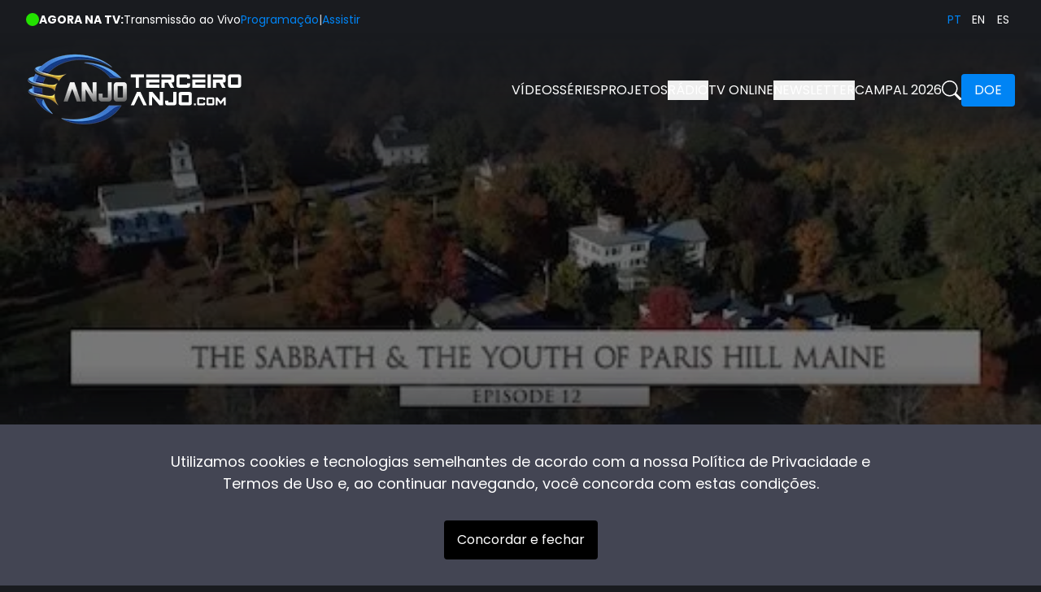

--- FILE ---
content_type: text/html; charset=utf-8
request_url: https://www.terceiroanjo.com/video/o-sabado-os-jovens-de-paris-hill-maine-temporada-2-episodio-12/
body_size: 19247
content:
<!DOCTYPE html><html class="scroll-smooth" lang="pt"><head><meta charSet="utf-8"/><link rel="alternate" hrefLang="pt" href="https://https://terceiroanjo.com/pt"/><link rel="alternate" hrefLang="es" href="https://https://terceiroanjo.com/es"/><link rel="alternate" hrefLang="en" href="https://https://terceiroanjo.com/en"/><meta name="twitter:card" content="summary"/><meta name="twitter:site" content="@site"/><meta name="twitter:creator" content="@terceiro_anjo"/><meta property="og:type" content="website"/><meta property="og:site_name" content="Terceiro Anjo"/><link rel="canonical" href="https://terceiroanjo.com"/><meta name="viewport" content="minimum-scale=1, initial-scale=1, width=device-width, shrink-to-fit=no, viewport-fit=cover"/><meta property="apple-mobile-web-app-title" content="Terceiro Anjo"/><meta name="application-name" content="Terceiro Anjo"/><meta name="msapplication-TileColor" content="#0084F4"/><meta name="msapplication-TileImage" content="/favicons/ms-icon-144x144.png"/><meta name="theme-color" content="#ffffff"/><link rel="apple-touch-icon" sizes="57x57" href="/favicons/apple-icon-57x57.png"/><link rel="apple-touch-icon" sizes="60x60" href="/favicons/apple-icon-60x60.png"/><link rel="apple-touch-icon" sizes="72x72" href="/favicons/apple-icon-72x72.png"/><link rel="apple-touch-icon" sizes="76x76" href="/favicons/apple-icon-76x76.png"/><link rel="apple-touch-icon" sizes="114x114" href="/favicons/apple-icon-114x114.png"/><link rel="apple-touch-icon" sizes="120x120" href="/favicons/apple-icon-120x120.png"/><link rel="apple-touch-icon" sizes="144x144" href="/favicons/apple-icon-144x144.png"/><link rel="apple-touch-icon" sizes="152x152" href="/favicons/apple-icon-152x152.png"/><link rel="apple-touch-icon" sizes="180x180" href="/favicons/apple-icon-180x180.png"/><link rel="icon" type="image/png" sizes="192x192" href="/favicons/android-icon-192x192.png"/><link rel="icon" type="image/png" sizes="96x96" href="/favicons/android-icon-96x96.png"/><link rel="manifest" href="/manifest.json"/><title>O Sábado &amp; Os Jovens de Paris Hill Maine - Temporada 2 - episódio 12 | Terceiro Anjo</title><meta name="robots" content="index,follow"/><meta name="description" content="Assista ao vídeo O Sábado &amp; Os Jovens de Paris Hill Maine - Temporada 2 - episódio 12"/><meta property="og:title" content="O Sábado &amp; Os Jovens de Paris Hill Maine - Temporada 2 - episódio 12"/><meta property="og:description" content="Assista ao vídeo O Sábado &amp; Os Jovens de Paris Hill Maine - Temporada 2 - episódio 12"/><meta property="og:url" content="https://www.terceiroanjo.com/video/o-sabado-os-jovens-de-paris-hill-maine-temporada-2-episodio-12"/><meta property="og:image" content="https://www.terceiroanjo.com/api/og?title=O%20S%C3%A1bado%20&amp;%20Os%20Jovens%20de%20Paris%20Hill%20Maine%20-%20Temporada%202%20-%20epis%C3%B3dio%2012&amp;lang=pt"/><meta property="og:image:alt" content="O Sábado &amp; Os Jovens de Paris Hill Maine - Temporada 2 - episódio 12"/><meta property="og:image:type" content="image/png"/><meta property="og:image:width" content="1200"/><meta property="og:image:height" content="600"/><link rel="preload" as="image" imageSrcSet="/_next/image/?url=https%3A%2F%2Fapi.terceiroanjo.com%2Fimage%2Fo-sabado-os-jovens-de-paris-hill-maine-temporada-2-episodio-12__630bb4a2d2e6a.jpg&amp;w=1920&amp;q=80 1x, /_next/image/?url=https%3A%2F%2Fapi.terceiroanjo.com%2Fimage%2Fo-sabado-os-jovens-de-paris-hill-maine-temporada-2-episodio-12__630bb4a2d2e6a.jpg&amp;w=3840&amp;q=80 2x" fetchPriority="high"/><meta name="next-head-count" content="40"/><script type="cd9547776bff6b0b64282a72-text/javascript">(function(w,d,s,l,i){w[l]=w[l]||[];w[l].push({'gtm.start':
                new Date().getTime(),event:'gtm.js'});var f=d.getElementsByTagName(s)[0],
                j=d.createElement(s),dl=l!='dataLayer'?'&l='+l:'';j.async=true;j.src=
                'https://www.googletagmanager.com/gtm.js?id='+i+dl;f.parentNode.insertBefore(j,f);
                })(window,document,'script','dataLayer','GTM-N54Z6FV');</script><script src="https://www.gstatic.com/cv/js/sender/v1/cast_sender.js?loadCastFramework=1" defer="" type="cd9547776bff6b0b64282a72-text/javascript"></script><link rel="preconnect" href="https://fonts.gstatic.com" crossorigin /><link rel="preload" href="/_next/static/css/ad89fa42fed79318.css" as="style"/><link rel="stylesheet" href="/_next/static/css/ad89fa42fed79318.css" data-n-g=""/><link rel="preload" href="/_next/static/css/7e27ea7df354544a.css" as="style"/><link rel="stylesheet" href="/_next/static/css/7e27ea7df354544a.css" data-n-p=""/><noscript data-n-css=""></noscript><script defer="" nomodule="" src="/_next/static/chunks/polyfills-c67a75d1b6f99dc8.js" type="cd9547776bff6b0b64282a72-text/javascript"></script><script defer="" src="/_next/static/chunks/100-382e3fbd667d047b.js" type="cd9547776bff6b0b64282a72-text/javascript"></script><script defer="" src="/_next/static/chunks/426.fe9fe06eecd3763e.js" type="cd9547776bff6b0b64282a72-text/javascript"></script><script defer="" src="/_next/static/chunks/983.c027a5fc7a11bc89.js" type="cd9547776bff6b0b64282a72-text/javascript"></script><script defer="" src="/_next/static/chunks/501.1a018bfd562db470.js" type="cd9547776bff6b0b64282a72-text/javascript"></script><script src="/_next/static/chunks/webpack-9397210e3fa025f0.js" defer="" type="cd9547776bff6b0b64282a72-text/javascript"></script><script src="/_next/static/chunks/framework-e14092e0d084b50d.js" defer="" type="cd9547776bff6b0b64282a72-text/javascript"></script><script src="/_next/static/chunks/main-e74240460c7b803a.js" defer="" type="cd9547776bff6b0b64282a72-text/javascript"></script><script src="/_next/static/chunks/pages/_app-96a5bbc703965ce7.js" defer="" type="cd9547776bff6b0b64282a72-text/javascript"></script><script src="/_next/static/chunks/664-23529c469f424223.js" defer="" type="cd9547776bff6b0b64282a72-text/javascript"></script><script src="/_next/static/chunks/675-70a9569b3103fcbf.js" defer="" type="cd9547776bff6b0b64282a72-text/javascript"></script><script src="/_next/static/chunks/621-87d16b5efeaa6dd9.js" defer="" type="cd9547776bff6b0b64282a72-text/javascript"></script><script src="/_next/static/chunks/122-546100929afd4a7f.js" defer="" type="cd9547776bff6b0b64282a72-text/javascript"></script><script src="/_next/static/chunks/756-87b54843827274cc.js" defer="" type="cd9547776bff6b0b64282a72-text/javascript"></script><script src="/_next/static/chunks/47-8ba87b1be2eccffe.js" defer="" type="cd9547776bff6b0b64282a72-text/javascript"></script><script src="/_next/static/chunks/156-4ab1b4f273cc2e8a.js" defer="" type="cd9547776bff6b0b64282a72-text/javascript"></script><script src="/_next/static/chunks/pages/video/%5Bslug%5D-606d21860497e2b5.js" defer="" type="cd9547776bff6b0b64282a72-text/javascript"></script><script src="/_next/static/7Yh1fbT85C-K8X_xW_umq/_buildManifest.js" defer="" type="cd9547776bff6b0b64282a72-text/javascript"></script><script src="/_next/static/7Yh1fbT85C-K8X_xW_umq/_ssgManifest.js" defer="" type="cd9547776bff6b0b64282a72-text/javascript"></script><style data-href="https://fonts.googleapis.com/css2?family=Poppins:wght@400;700&display=swap">@font-face{font-family:'Poppins';font-style:normal;font-weight:400;font-display:swap;src:url(https://fonts.gstatic.com/l/font?kit=pxiEyp8kv8JHgFVrFJM&skey=87759fb096548f6d&v=v24) format('woff')}@font-face{font-family:'Poppins';font-style:normal;font-weight:700;font-display:swap;src:url(https://fonts.gstatic.com/l/font?kit=pxiByp8kv8JHgFVrLCz7V1g&skey=cea76fe63715a67a&v=v24) format('woff')}@font-face{font-family:'Poppins';font-style:normal;font-weight:400;font-display:swap;src:url(https://fonts.gstatic.com/s/poppins/v24/pxiEyp8kv8JHgFVrJJbecnFHGPezSQ.woff2) format('woff2');unicode-range:U+0900-097F,U+1CD0-1CF9,U+200C-200D,U+20A8,U+20B9,U+20F0,U+25CC,U+A830-A839,U+A8E0-A8FF,U+11B00-11B09}@font-face{font-family:'Poppins';font-style:normal;font-weight:400;font-display:swap;src:url(https://fonts.gstatic.com/s/poppins/v24/pxiEyp8kv8JHgFVrJJnecnFHGPezSQ.woff2) format('woff2');unicode-range:U+0100-02BA,U+02BD-02C5,U+02C7-02CC,U+02CE-02D7,U+02DD-02FF,U+0304,U+0308,U+0329,U+1D00-1DBF,U+1E00-1E9F,U+1EF2-1EFF,U+2020,U+20A0-20AB,U+20AD-20C0,U+2113,U+2C60-2C7F,U+A720-A7FF}@font-face{font-family:'Poppins';font-style:normal;font-weight:400;font-display:swap;src:url(https://fonts.gstatic.com/s/poppins/v24/pxiEyp8kv8JHgFVrJJfecnFHGPc.woff2) format('woff2');unicode-range:U+0000-00FF,U+0131,U+0152-0153,U+02BB-02BC,U+02C6,U+02DA,U+02DC,U+0304,U+0308,U+0329,U+2000-206F,U+20AC,U+2122,U+2191,U+2193,U+2212,U+2215,U+FEFF,U+FFFD}@font-face{font-family:'Poppins';font-style:normal;font-weight:700;font-display:swap;src:url(https://fonts.gstatic.com/s/poppins/v24/pxiByp8kv8JHgFVrLCz7Z11lFd2JQEl8qw.woff2) format('woff2');unicode-range:U+0900-097F,U+1CD0-1CF9,U+200C-200D,U+20A8,U+20B9,U+20F0,U+25CC,U+A830-A839,U+A8E0-A8FF,U+11B00-11B09}@font-face{font-family:'Poppins';font-style:normal;font-weight:700;font-display:swap;src:url(https://fonts.gstatic.com/s/poppins/v24/pxiByp8kv8JHgFVrLCz7Z1JlFd2JQEl8qw.woff2) format('woff2');unicode-range:U+0100-02BA,U+02BD-02C5,U+02C7-02CC,U+02CE-02D7,U+02DD-02FF,U+0304,U+0308,U+0329,U+1D00-1DBF,U+1E00-1E9F,U+1EF2-1EFF,U+2020,U+20A0-20AB,U+20AD-20C0,U+2113,U+2C60-2C7F,U+A720-A7FF}@font-face{font-family:'Poppins';font-style:normal;font-weight:700;font-display:swap;src:url(https://fonts.gstatic.com/s/poppins/v24/pxiByp8kv8JHgFVrLCz7Z1xlFd2JQEk.woff2) format('woff2');unicode-range:U+0000-00FF,U+0131,U+0152-0153,U+02BB-02BC,U+02C6,U+02DA,U+02DC,U+0304,U+0308,U+0329,U+2000-206F,U+20AC,U+2122,U+2191,U+2193,U+2212,U+2215,U+FEFF,U+FFFD}</style></head><body><noscript><iframe title="tagmanager" src="https://www.googletagmanager.com/ns.html?id=GTM-N54Z6FV" height="0" width="0" class="hidden invisible"></iframe></noscript><div id="__next"><div class="fixed -bottom-80 -left-80 invisible"><audio preload="none"><source type="audio/mpeg"/><track kind="captions"/></audio></div><main class="overflow-hidden undefined"><div class="bg-dark text-sm"><div class="container"><div class="flex justify-between items-center h-12"><div class="overflow-hidden"><div class="flex gap-3 items-center"><svg xmlns="http://www.w3.org/2000/svg" width="16" height="16" viewBox="0 0 16 16" fill="currentColor" class="text-orange-500"><circle cx="8" cy="8" r="8"></circle></svg>Carregando...</div></div><div class="flex justify-end"><ul class="flex"><li><a title="pt" class="uppercase flex justify-center items-center w-[48px] h-[48px] sm:w-[30px] sm:h-[26px] text-primary cursor-default" href="/video/o-sabado-os-jovens-de-paris-hill-maine-temporada-2-episodio-12/">pt</a></li><li><a title="en" class="uppercase flex justify-center items-center w-[48px] h-[48px] sm:w-[30px] sm:h-[26px] text-white hover:text-primary" href="/en/video/o-sabado-os-jovens-de-paris-hill-maine-temporada-2-episodio-12/">en</a></li><li><a title="es" class="uppercase flex justify-center items-center w-[48px] h-[48px] sm:w-[30px] sm:h-[26px] text-white hover:text-primary" href="/es/video/o-sabado-os-jovens-de-paris-hill-maine-temporada-2-episodio-12/">es</a></li></ul></div></div></div></div><header class="absolute top-10 z-30 left-0 w-full pt-6 pb-20 bg-gradient-to-t from-transparent via-dark/75 to-dark"><div class="container"><div class="grid grid-cols-2"><a title="Home" class="inline-flex gap-1 items-center" href="/"><img alt="Terceiro Anjo" loading="lazy" width="100" height="98" decoding="async" data-nimg="1" style="color:transparent;width:auto;height:auto" srcSet="/_next/image/?url=%2Fimages%2Flogo-2.png&amp;w=128&amp;q=95 1x, /_next/image/?url=%2Fimages%2Flogo-2.png&amp;w=256&amp;q=95 2x" src="/_next/image/?url=%2Fimages%2Flogo-2.png&amp;w=256&amp;q=95"/><svg xmlns="http://www.w3.org/2000/svg" viewBox="0 0 137.389 38.633" width="137.389" height="38.633" title="Terceiro Anjo" class="hidden lg:block"><path d="M114.873 37.633v-6.064l-3.965 5.069-3.965-5.069v6.063h-2.267V28h2.348l3.884 4.96 3.884-4.96h2.349v9.629Zm-19.752 0a1.709 1.709 0 0 1-1.7-1.7V29.7a1.7 1.7 0 0 1 1.7-1.7h6.233a1.687 1.687 0 0 1 1.7 1.7v6.232a1.7 1.7 0 0 1-1.7 1.7Zm.569-2.267h5.1v-5.095h-5.1Zm-12.106 2.267a1.709 1.709 0 0 1-1.7-1.7V29.7a1.7 1.7 0 0 1 1.7-1.7H90.1a1.687 1.687 0 0 1 1.7 1.7v1.415h-2.268v-.846h-5.379v5.095h5.379v-.852H91.8v1.421a1.7 1.7 0 0 1-1.7 1.7Zm-5.589 0v-2.267h2.267v2.267Zm-16.1 0a2.878 2.878 0 0 1-2.861-2.861v-10.5a2.859 2.859 0 0 1 2.861-2.862H72.4a2.844 2.844 0 0 1 2.862 2.862v10.5a2.862 2.862 0 0 1-2.862 2.861Zm.958-3.82h8.586v-8.586h-8.587Zm-17.538 3.82a2.881 2.881 0 0 1-2.862-2.861V31.91h3.82v1.9h6.2V21.407H56.3v13.364a2.879 2.879 0 0 1-2.861 2.861Zm-9.908 0-9.055-10.592v10.592h-3.82V21.407h4.31L35.9 31.989V21.407h3.82v16.226Zm-19.784 0-1.658-3.341-4.17-8.4-2.195 4.58-1.827 3.82-1.6 3.341H0l7.583-16.226H12l7.8 16.225Zm107.116-21.407a2.879 2.879 0 0 1-2.862-2.861V2.863a2.769 2.769 0 0 1 .843-2.03A2.75 2.75 0 0 1 122.739 0h10.5a2.784 2.784 0 0 1 2.029.833 2.784 2.784 0 0 1 .833 2.03v10.5a2.861 2.861 0 0 1-2.861 2.861Zm.958-3.821h8.586V3.82H123.7Zm-11 3.821-3.353-6.2H105.2v6.2h-3.82V6.2h11.938V3.82h-11.936V0h12.884a2.788 2.788 0 0 1 2.03.833 2.766 2.766 0 0 1 .844 2.03v4.3a2.882 2.882 0 0 1-2.875 2.862h-.661l3.261 6.2Zm-17.869 0V0h3.82v16.226Zm-18.963 0V6.2h16.224v3.82H79.682v2.382h12.407v3.821Zm-16.579 0a2.881 2.881 0 0 1-2.862-2.861V2.863a2.766 2.766 0 0 1 .844-2.03A2.748 2.748 0 0 1 59.283 0h10.981a2.784 2.784 0 0 1 2.03.833 2.784 2.784 0 0 1 .833 2.03v2.382h-3.82V3.82h-9.065v8.586h9.065v-1.437h3.82v2.4a2.862 2.862 0 0 1-2.863 2.861Zm-10.045 0-3.353-6.2h-4.141v6.2h-3.82V6.2h11.938V3.82H37.926V0h12.885a2.784 2.784 0 0 1 2.029.833 2.766 2.766 0 0 1 .844 2.03v4.3a2.882 2.882 0 0 1-2.874 2.862h-.661l3.26 6.2Zm-30.275 0V6.2h16.223v3.82H22.784v2.382h12.405v3.821Zm-12.759 0V3.821H0V0h16.227v3.821h-6.2v12.405ZM18.963 3.821V0h16.226v3.821Zm56.9 0V0h16.225v3.82Z" transform="translate(.786 .5)" fill="#fff" stroke="transparent" stroke-miterlimit="10"></path></svg></a><div class="flex justify-end"><div hidden="" style="position:fixed;top:1px;left:1px;width:1px;height:0;padding:0;margin:-1px;overflow:hidden;clip:rect(0, 0, 0, 0);white-space:nowrap;border-width:0;display:none"></div><nav class="flex gap-3 items-center"><div class="hidden gap-6 items-center font-medium uppercase xl:flex"><a title="Vídeos" class="text-white whitespace-nowrap hover:text-primary" href="/videos/">Vídeos</a><a title="Séries" class="text-white whitespace-nowrap hover:text-primary" href="/series/">Séries</a><div class="relative group"><div class="py-2 text-white whitespace-nowrap cursor-pointer hover:text-primary">Projetos</div><div class="hidden overflow-hidden absolute bottom-0 left-0 flex-col rounded-md translate-y-full group-hover:flex bg-dark w-fit"><a target="_blank" class="inline-flex gap-2 items-center px-4 py-3 text-sm font-medium whitespace-nowrap hover:bg-primary" href="https://www.atodalingua.com/">A toda língua<svg xmlns="http://www.w3.org/2000/svg" width="12" height="12" viewBox="0 0 24 24" fill="none" stroke="currentColor" stroke-width="2" stroke-linecap="round" stroke-linejoin="round" class="relative -top-[2px] lucide lucide-external-link-icon lucide-external-link"><path d="M15 3h6v6"></path><path d="M10 14 21 3"></path><path d="M18 13v6a2 2 0 0 1-2 2H5a2 2 0 0 1-2-2V8a2 2 0 0 1 2-2h6"></path></svg></a><a target="_blank" rel="noopener noreferrer" class="inline-flex gap-2 items-center px-4 py-3 text-sm font-medium whitespace-nowrap hover:bg-primary" href="https://satellite.thirdangel.tv/pt">TV Aberta<svg xmlns="http://www.w3.org/2000/svg" width="12" height="12" viewBox="0 0 24 24" fill="none" stroke="currentColor" stroke-width="2" stroke-linecap="round" stroke-linejoin="round" class="relative -top-[2px] lucide lucide-external-link-icon lucide-external-link"><path d="M15 3h6v6"></path><path d="M10 14 21 3"></path><path d="M18 13v6a2 2 0 0 1-2 2H5a2 2 0 0 1-2-2V8a2 2 0 0 1 2-2h6"></path></svg></a></div></div><button title="Rádio" type="button" class="relative text-white uppercase whitespace-nowrap group hover:text-primary">Rádio</button><div class="relative group"><div class="py-2 text-white whitespace-nowrap cursor-pointer hover:text-primary">TV Online</div><div class="hidden overflow-hidden absolute bottom-0 left-0 flex-col rounded-md translate-y-full group-hover:flex bg-dark w-fit"><a class="inline-flex gap-2 items-center px-4 py-3 text-sm font-medium whitespace-nowrap hover:bg-primary" href="/streaming/">Assistir</a><a class="inline-flex gap-2 items-center px-4 py-3 text-sm font-medium whitespace-nowrap hover:bg-primary" href="/programacao/">Programação</a></div></div><button type="button" title="Newsletter" class="text-white uppercase whitespace-nowrap hover:text-primary">Newsletter</button><a target="_blank" rel="noopener noreferrer" class="text-white whitespace-nowrap hover:text-primary" href="https://inscricao.terceiroanjo.com/">Campal 2026</a><a title="Busca" href="/busca/"><svg xmlns="http://www.w3.org/2000/svg" width="24" height="24" viewBox="0 0 16 16" fill="currentColor"><path d="M11.742 10.344a6.5 6.5 0 1 0-1.397 1.398h-.001c.03.04.062.078.098.115l3.85 3.85a1 1 0 0 0 1.415-1.414l-3.85-3.85a1.007 1.007 0 0 0-.115-.1zM12 6.5a5.5 5.5 0 1 1-11 0 5.5 5.5 0 0 1 11 0z"></path></svg></a><a title="Doe" class="px-4 py-2 text-white whitespace-nowrap rounded bg-primary hover:bg-primary-dark" href="/doar/">Doe</a></div><div class="flex gap-3 justify-end items-center xl:hidden"><button title="Rádio" type="button" class="hover:text-success relative group inline-flex items-center justify-center text-white"><svg xmlns="http://www.w3.org/2000/svg" width="28" height="28" fill="currentColor" class="relative animate-pulse" viewBox="0 0 16 16"><path d="M9 13c0 1.105-1.12 2-2.5 2S4 14.105 4 13s1.12-2 2.5-2 2.5.895 2.5 2z"></path><path fill-rule="evenodd" d="M9 3v10H8V3h1z"></path><path d="M8 2.82a1 1 0 0 1 .804-.98l3-.6A1 1 0 0 1 13 2.22V4L8 5V2.82z"></path></svg></button><a title="Busca" href="/busca/"><svg xmlns="http://www.w3.org/2000/svg" width="24" height="24" viewBox="0 0 16 16" fill="currentColor"><path d="M11.742 10.344a6.5 6.5 0 1 0-1.397 1.398h-.001c.03.04.062.078.098.115l3.85 3.85a1 1 0 0 0 1.415-1.414l-3.85-3.85a1.007 1.007 0 0 0-.115-.1zM12 6.5a5.5 5.5 0 1 1-11 0 5.5 5.5 0 0 1 11 0z"></path></svg></a><button aria-label="Menu principal" id="headlessui-menu-button-:R7aja6:" type="button" aria-haspopup="menu" aria-expanded="false" data-headlessui-state=""><svg xmlns="http://www.w3.org/2000/svg" width="40" height="40" viewBox="0 0 16 16" fill="currentColor"><path fill-rule="evenodd" d="M2.5 12a.5.5 0 0 1 .5-.5h10a.5.5 0 0 1 0 1H3a.5.5 0 0 1-.5-.5zm0-4a.5.5 0 0 1 .5-.5h10a.5.5 0 0 1 0 1H3a.5.5 0 0 1-.5-.5zm0-4a.5.5 0 0 1 .5-.5h10a.5.5 0 0 1 0 1H3a.5.5 0 0 1-.5-.5z"></path></svg></button></div></nav></div></div></div></header><section><div class="relative z-20 flex h-screen items-end bg-black"><div class="container relative z-30"><div class="md:pb-16"><h1 class="mb-4 max-w-[600px] text-2xl md:text-3xl">O Sábado &amp; Os Jovens de Paris Hill Maine - Temporada 2 - episódio 12</h1><div class="flex flex-col justify-between gap-y-6 md:flex-row"><div class="flex flex-col md:flex-row md:items-center md:gap-8"><div><span class="text-primary">Autor<!-- -->:</span><span class="ml-2">Terceiro Anjo</span></div><div><span class="text-primary">Categoria<!-- -->:</span><a class="ml-2 underline" title="Documentário" href="/pt/videos/documentario/">Documentário</a></div></div><div class="flex justify-between gap-8 pb-6 md:justify-start"></div></div></div></div><div class="absolute bottom-0 left-0 z-10 h-80 w-full bg-gradient-to-b from-transparent via-dark to-dark"></div><button type="button" class="group absolute inset-0 z-20 flex w-full items-center justify-center pb-36 transition duration-500 hover:bg-dark/40 md:pb-0"><div class="w-16 h-16 group-hover:scale-125 group-hover:animate-pulse transition duration-300 p-2 rounded-full bg-primary text-white flex justify-center items-center shadow-lg" title="Iniciar"><svg xmlns="http://www.w3.org/2000/svg" width="16" height="16" fill="currentColor" class="bi bi-play w-full h-full pl-1" viewBox="0 0 16 16"><path d="M10.804 8 5 4.633v6.734L10.804 8zm.792-.696a.802.802 0 0 1 0 1.392l-6.363 3.692C4.713 12.69 4 12.345 4 11.692V4.308c0-.653.713-.998 1.233-.696l6.363 3.692z"></path></svg></div></button><img crop="0" alt="O Sábado &amp; Os Jovens de Paris Hill Maine - Temporada 2 - episódio 12" fetchPriority="high" width="1600" height="1600" decoding="async" data-nimg="1" class="absolute left-0 top-0 z-0 h-screen w-screen object-cover opacity-50" style="color:transparent" srcSet="/_next/image/?url=https%3A%2F%2Fapi.terceiroanjo.com%2Fimage%2Fo-sabado-os-jovens-de-paris-hill-maine-temporada-2-episodio-12__630bb4a2d2e6a.jpg&amp;w=1920&amp;q=80 1x, /_next/image/?url=https%3A%2F%2Fapi.terceiroanjo.com%2Fimage%2Fo-sabado-os-jovens-de-paris-hill-maine-temporada-2-episodio-12__630bb4a2d2e6a.jpg&amp;w=3840&amp;q=80 2x" src="/_next/image/?url=https%3A%2F%2Fapi.terceiroanjo.com%2Fimage%2Fo-sabado-os-jovens-de-paris-hill-maine-temporada-2-episodio-12__630bb4a2d2e6a.jpg&amp;w=3840&amp;q=80"/></div><div class="container relative z-20 -mt-4 md:mt-0"><div class="text-center md:text-right">Gostou do vídeo?<a class="mt-3 inline-block w-full whitespace-nowrap rounded bg-primary px-4 py-2 text-white hover:bg-primary-dark md:ml-4 md:mt-0 md:w-auto" href="/doar/">Ajude-nos</a></div><div class="video-post pb-16 pt-8 leading-relaxed"><p>Foi em Paris Hill, Maine, onde os adolescentes de três famílias seguiram o princípio protestante de serem fiéis à sua consciência e Escritura. Eles decidiram guardar o sábado, uma decisão que seus pais os seguiriam e que os levaria a todos os EUA e ao mundo, no trabalho missionário para Deus.</p>
<p>Traduzido por Rosilene Cypriano</p></div></div><div class="container"><div class="carossel-videos"><a class="group" title="Outros vídeos recomendados" href="/videos/documentario/"><h2 class="text-xl mb-4"><span>Outros vídeos recomendados</span><small class="text-sm ml-6 underline group-hover:text-primary">Ver todos</small></h2></a><div class="pb-[48px]"><div class="swiper !overflow-visible"><div class="swiper-wrapper"><div class="swiper-slide !h-auto"><a title="Eric Wilson - O Dragão Revelado - Espiritualismo e a vinda do último grande Engano. Parte 1" class="group hover:scale-105 transition-transform duration-300 flex flex-col relative rounded-lg" href="/video/eric-wilson-o-dragao-revelado-espiritualismo-e-a-vinda-do-ultimo-grande-engano-parte-1/"><img crop="0" alt="Eric Wilson - O Dragão Revelado - Espiritualismo e a vinda do último grande Engano. Parte 1" loading="lazy" width="520" height="290" decoding="async" data-nimg="1" class="bg-black w-full md:max-w-[326px] lg:max-w-[289px] xl:max-w-[277px] 2xl:max-w-[338px] aspect-[967/520] rounded-lg object-cover" style="color:transparent;background-size:cover;background-position:50% 50%;background-repeat:no-repeat;background-image:url(&quot;data:image/svg+xml;charset=utf-8,%3Csvg xmlns=&#x27;http://www.w3.org/2000/svg&#x27; viewBox=&#x27;0 0 520 290&#x27;%3E%3Cfilter id=&#x27;b&#x27; color-interpolation-filters=&#x27;sRGB&#x27;%3E%3CfeGaussianBlur stdDeviation=&#x27;20&#x27;/%3E%3CfeColorMatrix values=&#x27;1 0 0 0 0 0 1 0 0 0 0 0 1 0 0 0 0 0 100 -1&#x27; result=&#x27;s&#x27;/%3E%3CfeFlood x=&#x27;0&#x27; y=&#x27;0&#x27; width=&#x27;100%25&#x27; height=&#x27;100%25&#x27;/%3E%3CfeComposite operator=&#x27;out&#x27; in=&#x27;s&#x27;/%3E%3CfeComposite in2=&#x27;SourceGraphic&#x27;/%3E%3CfeGaussianBlur stdDeviation=&#x27;20&#x27;/%3E%3C/filter%3E%3Cimage width=&#x27;100%25&#x27; height=&#x27;100%25&#x27; x=&#x27;0&#x27; y=&#x27;0&#x27; preserveAspectRatio=&#x27;none&#x27; style=&#x27;filter: url(%23b);&#x27; href=&#x27;[data-uri]&#x27;/%3E%3C/svg%3E&quot;)" srcSet="/_next/image/?url=https%3A%2F%2Fapi.terceiroanjo.com%2Fimage%2Feric-wilson-o-dragao-revelado-espiritualismo-e-a-vinda-do-ultimo-grande-engano-parte-1__630bac4bc0590.jpg&amp;w=640&amp;q=80 1x, /_next/image/?url=https%3A%2F%2Fapi.terceiroanjo.com%2Fimage%2Feric-wilson-o-dragao-revelado-espiritualismo-e-a-vinda-do-ultimo-grande-engano-parte-1__630bac4bc0590.jpg&amp;w=1080&amp;q=80 2x" src="/_next/image/?url=https%3A%2F%2Fapi.terceiroanjo.com%2Fimage%2Feric-wilson-o-dragao-revelado-espiritualismo-e-a-vinda-do-ultimo-grande-engano-parte-1__630bac4bc0590.jpg&amp;w=1080&amp;q=80"/><h3 class="line-clamp-2 absolute left-0 -bottom-2 translate-y-full">Eric Wilson - O Dragão Revelado - Espiritualismo e a vinda do último grande Engano. Parte 1</h3></a></div><div class="swiper-slide !h-auto"><a title="Metamorfoses das Borboletas" class="group hover:scale-105 transition-transform duration-300 flex flex-col relative rounded-lg" href="/video/metamorfoses-das-borboletas/"><img crop="0" alt="Metamorfoses das Borboletas" loading="lazy" width="520" height="290" decoding="async" data-nimg="1" class="bg-black w-full md:max-w-[326px] lg:max-w-[289px] xl:max-w-[277px] 2xl:max-w-[338px] aspect-[967/520] rounded-lg object-cover" style="color:transparent;background-size:cover;background-position:50% 50%;background-repeat:no-repeat;background-image:url(&quot;data:image/svg+xml;charset=utf-8,%3Csvg xmlns=&#x27;http://www.w3.org/2000/svg&#x27; viewBox=&#x27;0 0 520 290&#x27;%3E%3Cfilter id=&#x27;b&#x27; color-interpolation-filters=&#x27;sRGB&#x27;%3E%3CfeGaussianBlur stdDeviation=&#x27;20&#x27;/%3E%3CfeColorMatrix values=&#x27;1 0 0 0 0 0 1 0 0 0 0 0 1 0 0 0 0 0 100 -1&#x27; result=&#x27;s&#x27;/%3E%3CfeFlood x=&#x27;0&#x27; y=&#x27;0&#x27; width=&#x27;100%25&#x27; height=&#x27;100%25&#x27;/%3E%3CfeComposite operator=&#x27;out&#x27; in=&#x27;s&#x27;/%3E%3CfeComposite in2=&#x27;SourceGraphic&#x27;/%3E%3CfeGaussianBlur stdDeviation=&#x27;20&#x27;/%3E%3C/filter%3E%3Cimage width=&#x27;100%25&#x27; height=&#x27;100%25&#x27; x=&#x27;0&#x27; y=&#x27;0&#x27; preserveAspectRatio=&#x27;none&#x27; style=&#x27;filter: url(%23b);&#x27; href=&#x27;[data-uri]&#x27;/%3E%3C/svg%3E&quot;)" srcSet="/_next/image/?url=https%3A%2F%2Fapi.terceiroanjo.com%2Fimage%2Fmetamorfoses-das-borboletas__630bb2d366de6.jpg&amp;w=640&amp;q=80 1x, /_next/image/?url=https%3A%2F%2Fapi.terceiroanjo.com%2Fimage%2Fmetamorfoses-das-borboletas__630bb2d366de6.jpg&amp;w=1080&amp;q=80 2x" src="/_next/image/?url=https%3A%2F%2Fapi.terceiroanjo.com%2Fimage%2Fmetamorfoses-das-borboletas__630bb2d366de6.jpg&amp;w=1080&amp;q=80"/><h3 class="line-clamp-2 absolute left-0 -bottom-2 translate-y-full">Metamorfoses das Borboletas</h3></a></div><div class="swiper-slide !h-auto"><a title="Geocronologia: Dinossauros 2" class="group hover:scale-105 transition-transform duration-300 flex flex-col relative rounded-lg" href="/video/geocronologia-dinossauros-2/"><img crop="0" alt="Geocronologia: Dinossauros 2" loading="lazy" width="520" height="290" decoding="async" data-nimg="1" class="bg-black w-full md:max-w-[326px] lg:max-w-[289px] xl:max-w-[277px] 2xl:max-w-[338px] aspect-[967/520] rounded-lg object-cover" style="color:transparent;background-size:cover;background-position:50% 50%;background-repeat:no-repeat;background-image:url(&quot;data:image/svg+xml;charset=utf-8,%3Csvg xmlns=&#x27;http://www.w3.org/2000/svg&#x27; viewBox=&#x27;0 0 520 290&#x27;%3E%3Cfilter id=&#x27;b&#x27; color-interpolation-filters=&#x27;sRGB&#x27;%3E%3CfeGaussianBlur stdDeviation=&#x27;20&#x27;/%3E%3CfeColorMatrix values=&#x27;1 0 0 0 0 0 1 0 0 0 0 0 1 0 0 0 0 0 100 -1&#x27; result=&#x27;s&#x27;/%3E%3CfeFlood x=&#x27;0&#x27; y=&#x27;0&#x27; width=&#x27;100%25&#x27; height=&#x27;100%25&#x27;/%3E%3CfeComposite operator=&#x27;out&#x27; in=&#x27;s&#x27;/%3E%3CfeComposite in2=&#x27;SourceGraphic&#x27;/%3E%3CfeGaussianBlur stdDeviation=&#x27;20&#x27;/%3E%3C/filter%3E%3Cimage width=&#x27;100%25&#x27; height=&#x27;100%25&#x27; x=&#x27;0&#x27; y=&#x27;0&#x27; preserveAspectRatio=&#x27;none&#x27; style=&#x27;filter: url(%23b);&#x27; href=&#x27;[data-uri]&#x27;/%3E%3C/svg%3E&quot;)" srcSet="/_next/image/?url=https%3A%2F%2Fapi.terceiroanjo.com%2Fimage%2Fgeocronologia-dinossauros-2__630ba456ad5de.png&amp;w=640&amp;q=80 1x, /_next/image/?url=https%3A%2F%2Fapi.terceiroanjo.com%2Fimage%2Fgeocronologia-dinossauros-2__630ba456ad5de.png&amp;w=1080&amp;q=80 2x" src="/_next/image/?url=https%3A%2F%2Fapi.terceiroanjo.com%2Fimage%2Fgeocronologia-dinossauros-2__630ba456ad5de.png&amp;w=1080&amp;q=80"/><h3 class="line-clamp-2 absolute left-0 -bottom-2 translate-y-full">Geocronologia: Dinossauros 2</h3></a></div><div class="swiper-slide !h-auto"><a title="Biden, JFK e o Papa? | A verdade importa" class="group hover:scale-105 transition-transform duration-300 flex flex-col relative rounded-lg" href="/video/biden-jfk-e-o-papa-a-verdade-importa/"><img crop="0" alt="Biden, JFK e o Papa? | A verdade importa" loading="lazy" width="520" height="290" decoding="async" data-nimg="1" class="bg-black w-full md:max-w-[326px] lg:max-w-[289px] xl:max-w-[277px] 2xl:max-w-[338px] aspect-[967/520] rounded-lg object-cover" style="color:transparent;background-size:cover;background-position:50% 50%;background-repeat:no-repeat;background-image:url(&quot;data:image/svg+xml;charset=utf-8,%3Csvg xmlns=&#x27;http://www.w3.org/2000/svg&#x27; viewBox=&#x27;0 0 520 290&#x27;%3E%3Cfilter id=&#x27;b&#x27; color-interpolation-filters=&#x27;sRGB&#x27;%3E%3CfeGaussianBlur stdDeviation=&#x27;20&#x27;/%3E%3CfeColorMatrix values=&#x27;1 0 0 0 0 0 1 0 0 0 0 0 1 0 0 0 0 0 100 -1&#x27; result=&#x27;s&#x27;/%3E%3CfeFlood x=&#x27;0&#x27; y=&#x27;0&#x27; width=&#x27;100%25&#x27; height=&#x27;100%25&#x27;/%3E%3CfeComposite operator=&#x27;out&#x27; in=&#x27;s&#x27;/%3E%3CfeComposite in2=&#x27;SourceGraphic&#x27;/%3E%3CfeGaussianBlur stdDeviation=&#x27;20&#x27;/%3E%3C/filter%3E%3Cimage width=&#x27;100%25&#x27; height=&#x27;100%25&#x27; x=&#x27;0&#x27; y=&#x27;0&#x27; preserveAspectRatio=&#x27;none&#x27; style=&#x27;filter: url(%23b);&#x27; href=&#x27;[data-uri]&#x27;/%3E%3C/svg%3E&quot;)" srcSet="/_next/image/?url=https%3A%2F%2Fapi.terceiroanjo.com%2Fimage%2Fwhatsapp-image-2022-12-07-at-111004-pm__63919d19c6279.jpeg&amp;w=640&amp;q=80 1x, /_next/image/?url=https%3A%2F%2Fapi.terceiroanjo.com%2Fimage%2Fwhatsapp-image-2022-12-07-at-111004-pm__63919d19c6279.jpeg&amp;w=1080&amp;q=80 2x" src="/_next/image/?url=https%3A%2F%2Fapi.terceiroanjo.com%2Fimage%2Fwhatsapp-image-2022-12-07-at-111004-pm__63919d19c6279.jpeg&amp;w=1080&amp;q=80"/><h3 class="line-clamp-2 absolute left-0 -bottom-2 translate-y-full">Biden, JFK e o Papa? | A verdade importa</h3></a></div><div class="swiper-slide !h-auto"><a title="A Armada Espanhola - episódio 39" class="group hover:scale-105 transition-transform duration-300 flex flex-col relative rounded-lg" href="/video/a-armada-espanhola-episodio-39/"><img crop="0" alt="A Armada Espanhola - episódio 39" loading="lazy" width="520" height="290" decoding="async" data-nimg="1" class="bg-black w-full md:max-w-[326px] lg:max-w-[289px] xl:max-w-[277px] 2xl:max-w-[338px] aspect-[967/520] rounded-lg object-cover" style="color:transparent;background-size:cover;background-position:50% 50%;background-repeat:no-repeat;background-image:url(&quot;data:image/svg+xml;charset=utf-8,%3Csvg xmlns=&#x27;http://www.w3.org/2000/svg&#x27; viewBox=&#x27;0 0 520 290&#x27;%3E%3Cfilter id=&#x27;b&#x27; color-interpolation-filters=&#x27;sRGB&#x27;%3E%3CfeGaussianBlur stdDeviation=&#x27;20&#x27;/%3E%3CfeColorMatrix values=&#x27;1 0 0 0 0 0 1 0 0 0 0 0 1 0 0 0 0 0 100 -1&#x27; result=&#x27;s&#x27;/%3E%3CfeFlood x=&#x27;0&#x27; y=&#x27;0&#x27; width=&#x27;100%25&#x27; height=&#x27;100%25&#x27;/%3E%3CfeComposite operator=&#x27;out&#x27; in=&#x27;s&#x27;/%3E%3CfeComposite in2=&#x27;SourceGraphic&#x27;/%3E%3CfeGaussianBlur stdDeviation=&#x27;20&#x27;/%3E%3C/filter%3E%3Cimage width=&#x27;100%25&#x27; height=&#x27;100%25&#x27; x=&#x27;0&#x27; y=&#x27;0&#x27; preserveAspectRatio=&#x27;none&#x27; style=&#x27;filter: url(%23b);&#x27; href=&#x27;[data-uri]&#x27;/%3E%3C/svg%3E&quot;)" srcSet="/_next/image/?url=https%3A%2F%2Fapi.terceiroanjo.com%2Fimage%2Fa-armada-espanhola-episodio-39__630bb46772b3f.jpg&amp;w=640&amp;q=80 1x, /_next/image/?url=https%3A%2F%2Fapi.terceiroanjo.com%2Fimage%2Fa-armada-espanhola-episodio-39__630bb46772b3f.jpg&amp;w=1080&amp;q=80 2x" src="/_next/image/?url=https%3A%2F%2Fapi.terceiroanjo.com%2Fimage%2Fa-armada-espanhola-episodio-39__630bb46772b3f.jpg&amp;w=1080&amp;q=80"/><h3 class="line-clamp-2 absolute left-0 -bottom-2 translate-y-full">A Armada Espanhola - episódio 39</h3></a></div><div class="swiper-slide !h-auto"><a title="A Humilde Origem do Metodismo - episódio 45" class="group hover:scale-105 transition-transform duration-300 flex flex-col relative rounded-lg" href="/video/a-humilde-origem-do-metodismo-episodio-45/"><img crop="0" alt="A Humilde Origem do Metodismo - episódio 45" loading="lazy" width="520" height="290" decoding="async" data-nimg="1" class="bg-black w-full md:max-w-[326px] lg:max-w-[289px] xl:max-w-[277px] 2xl:max-w-[338px] aspect-[967/520] rounded-lg object-cover" style="color:transparent;background-size:cover;background-position:50% 50%;background-repeat:no-repeat;background-image:url(&quot;data:image/svg+xml;charset=utf-8,%3Csvg xmlns=&#x27;http://www.w3.org/2000/svg&#x27; viewBox=&#x27;0 0 520 290&#x27;%3E%3Cfilter id=&#x27;b&#x27; color-interpolation-filters=&#x27;sRGB&#x27;%3E%3CfeGaussianBlur stdDeviation=&#x27;20&#x27;/%3E%3CfeColorMatrix values=&#x27;1 0 0 0 0 0 1 0 0 0 0 0 1 0 0 0 0 0 100 -1&#x27; result=&#x27;s&#x27;/%3E%3CfeFlood x=&#x27;0&#x27; y=&#x27;0&#x27; width=&#x27;100%25&#x27; height=&#x27;100%25&#x27;/%3E%3CfeComposite operator=&#x27;out&#x27; in=&#x27;s&#x27;/%3E%3CfeComposite in2=&#x27;SourceGraphic&#x27;/%3E%3CfeGaussianBlur stdDeviation=&#x27;20&#x27;/%3E%3C/filter%3E%3Cimage width=&#x27;100%25&#x27; height=&#x27;100%25&#x27; x=&#x27;0&#x27; y=&#x27;0&#x27; preserveAspectRatio=&#x27;none&#x27; style=&#x27;filter: url(%23b);&#x27; href=&#x27;[data-uri]&#x27;/%3E%3C/svg%3E&quot;)" srcSet="/_next/image/?url=https%3A%2F%2Fapi.terceiroanjo.com%2Fimage%2Fa-humilde-origem-do-metodismo-episodio-45__630bb47bd8142.jpg&amp;w=640&amp;q=80 1x, /_next/image/?url=https%3A%2F%2Fapi.terceiroanjo.com%2Fimage%2Fa-humilde-origem-do-metodismo-episodio-45__630bb47bd8142.jpg&amp;w=1080&amp;q=80 2x" src="/_next/image/?url=https%3A%2F%2Fapi.terceiroanjo.com%2Fimage%2Fa-humilde-origem-do-metodismo-episodio-45__630bb47bd8142.jpg&amp;w=1080&amp;q=80"/><h3 class="line-clamp-2 absolute left-0 -bottom-2 translate-y-full">A Humilde Origem do Metodismo - episódio 45</h3></a></div><div class="swiper-slide !h-auto"><a class="flex justify-center items-center bg-primary hover:bg-primary-dark hover:scale-105 rounded-lg text-xl uppercase w-full aspect-[520/290]" title="Ver mais" href="/videos/documentario/">Ver mais</a></div></div><div class="swiper-button-prev"></div><div class="swiper-button-next"></div></div></div></div></div><div class="pt-24"><div class="banner-doacao-one bg-gradient-to-r from-primary-dark to-primary"><div class="container"><div class="flex flex-col-reverse lg:grid lg:grid-cols-12"><div class="pt-16 h-full flex justify-center lg:items-end col-span-5"><img alt="Pessoas olhando para o computador" loading="lazy" width="383" height="327" decoding="async" data-nimg="1" class="w-full h-full object-contain" style="color:transparent" srcSet="/_next/image/?url=%2Fimages%2Fcasal-pc.png&amp;w=384&amp;q=95 1x, /_next/image/?url=%2Fimages%2Fcasal-pc.png&amp;w=828&amp;q=95 2x" src="/_next/image/?url=%2Fimages%2Fcasal-pc.png&amp;w=828&amp;q=95"/></div><div class="text-center col-span-7 flex flex-col justify-center gap-2 pt-16 lg:pt-0"><div class="text-2xl sm:text-4xl font-light">FAÇA PARTE DA TV</div><div class="text-4xl sm:text-6xl font-bold">TERCEIRO ANJO</div><div class="text-2xl sm:text-4xl font-light">E AJUDE A SALVAR VIDAS</div><div class="mt-8 flex flex-col sm:flex-row gap-4 items-center justify-center"><button type="button" class="rounded-lg bg-white hover:bg-primary text-dark hover:text-white px-4 py-3 w-full sm:w-auto uppercase">Baixe nosso App</button><div hidden="" style="position:fixed;top:1px;left:1px;width:1px;height:0;padding:0;margin:-1px;overflow:hidden;clip:rect(0, 0, 0, 0);white-space:nowrap;border-width:0;display:none"></div><a title="Faça uma doação" class="rounded-lg bg-secondary hover:bg-primary-dark text-white px-4 py-3 w-full sm:w-auto" href="/doar/">FAÇA UMA DOAÇÃO</a></div></div></div></div></div></div></section></main><footer class="py-12 bg-secondary"><div class="container"><div class="grid gap-16 md:grid-flow-col md:auto-cols-4"><div><h3 class="mb-4 text-sm">Disponível em diversas plataformas<!-- -->:</h3><div class="flex flex-wrap gap-3 items-center"><div><a title="Iphone" class="group" target="_blank" rel="noopener noreferrer" href="https://apps.apple.com/us/app/terceiro-anjo/id1279616129"><img alt="Iphone" loading="lazy" width="78" height="27" decoding="async" data-nimg="1" class="transition-transform duration-300 group-hover:-translate-y-1" style="color:transparent" srcSet="/_next/image/?url=%2Fimages%2Flg-iphone.png&amp;w=96&amp;q=95 1x, /_next/image/?url=%2Fimages%2Flg-iphone.png&amp;w=256&amp;q=95 2x" src="/_next/image/?url=%2Fimages%2Flg-iphone.png&amp;w=256&amp;q=95"/></a></div><div><a title="Android" class="group" target="_blank" rel="noopener noreferrer" href="https://play.google.com/store/apps/details?id=com.terceiroanjo.br"><img alt="Android" loading="lazy" width="90" height="34" decoding="async" data-nimg="1" class="transition-transform duration-300 group-hover:-translate-y-1" style="color:transparent" srcSet="/_next/image/?url=%2Fimages%2Flg-android.png&amp;w=96&amp;q=95 1x, /_next/image/?url=%2Fimages%2Flg-android.png&amp;w=256&amp;q=95 2x" src="/_next/image/?url=%2Fimages%2Flg-android.png&amp;w=256&amp;q=95"/></a></div></div><div class="mt-6 text-xs"><a title="Política de privacidade" class="text-white hover:underline" href="/politica-privacidade/">Política de privacidade</a> <!-- -->e<!-- --> <a title="Termos de uso" class="text-white hover:underline" href="/termos-uso/">Termos de uso</a></div></div><div><nav class="grid gap-3 grid-row-3"><a title="Vídeos" class="text-white" href="/videos/">Vídeos</a><a title="TV Online" class="text-white" href="/streaming/">TV Online</a><a title="Rádio" class="text-white" href="/radio/">Rádio</a><a title="Infográficos" class="text-white" href="/infograficos/">Infográficos</a><a title="Materiais" class="text-white" href="/materiais/">Materiais</a></nav></div><div><nav class="grid gap-3 grid-row-3"><a title="Sobre nós" class="text-white" href="/sobre/">Sobre nós</a><a title="Contato" class="text-white" href="/contato/">Contato</a><a title="Doar" class="text-white" href="/doar/">Doar</a></nav></div><div><h3 class="mb-4 text-sm">Faça sua doação</h3><a title="Faça sua doação" class="group" href="/doar/"><img alt="Como doar" loading="lazy" width="215" height="40" decoding="async" data-nimg="1" class="transition-transform duration-300 group-hover:-translate-y-1" style="color:transparent" srcSet="/_next/image/?url=%2Fimages%2Flogos-pagamentos.png&amp;w=256&amp;q=95 1x, /_next/image/?url=%2Fimages%2Flogos-pagamentos.png&amp;w=640&amp;q=95 2x" src="/_next/image/?url=%2Fimages%2Flogos-pagamentos.png&amp;w=640&amp;q=95"/></a></div></div></div></footer><div class="py-4 text-xs bg-dark"><div class="container"><div class="flex flex-col gap-3 items-center sm:grid sm:grid-cols-2"><div class="text-center sm:text-left">Copyright© - <!-- -->Todos os Direitos Reservados<!-- -->. <br/>CNPJ: 15.499.249/0001-60</div><div class="flex justify-center sm:justify-end"><a href="https://samuelarendt.com.br/" target="_blank" title="Samuel Arendt" class="text-white hover:text-light" rel="noreferrer"><svg xmlns="http://www.w3.org/2000/svg" width="78" height="27" viewBox="0 0 78.418 27.301"><path fill="currentColor" d="M1.542 6.36c0-.528.4-1.5 2.3-1.5a3.012 3.012 0 0 1 3.233 2.747h.931V4.1h-.931c0 1.732-.633-.19-3.571-.19C1.433 3.91.27 5.072.27 6.553c0 3.93 6.72 2.261 6.72 5.008 0 .845-.549 1.732-2.62 1.732a3.108 3.108 0 0 1-3.4-2.747h-.972v3.466h.909c0-1.754.762.232 3.868.232 2.43 0 3.571-1.289 3.571-2.769.002-4.036-6.804-2.494-6.804-5.115ZM24.408 13.017c-2.093 0-1.818 0-1.818-2.3V8.179a3 3 0 0 1 3.233-3.233c1.944 0 2.24 1.225 2.24 2.683v3.081c0 2.3.275 2.3-1.943 2.3v1h5.16v-.994c-2.092 0-1.817 0-1.817-2.3V8.052a2.948 2.948 0 0 1 3.233-3.106c1.944 0 2.24 1.225 2.24 2.683v3.081c0 2.3.275 2.3-1.944 2.3v1h5.156v-.994c-2.092 0-1.818 0-1.818-2.3V7.629c0-2.261-1.309-3.74-3.254-3.74a4.163 4.163 0 0 0-3.909 2.028 2.878 2.878 0 0 0-2.9-2.028 4.089 4.089 0 0 0-3.846 1.923l-.042-1.691h-3.34v.972c2.219 0 2.156 0 2.156 2.3v3.317c0 2.3.063 2.3-2.156 2.3v.022c-1.583 0-1.584-.05-1.584-2.3v-3.7c0-2.008-1.119-3.127-3.93-3.127-2.978 0-4.586 1.035-4.121 3.4h1.331c-.3-1.627.74-2.388 2.79-2.388 2.3 0 2.472.972 2.472 1.522 0 2.831-7.121 1.015-7.121 4.965 0 2.071 1.458 2.853 3.571 2.853a4.036 4.036 0 0 0 3.784-1.847v1.6h8.178Zm-8.345-3.422c0 2.387-1.31 3.74-3.361 3.74-1.712 0-2.281-.7-2.281-1.881 0-2.556 3.486-1.543 5.642-3.191ZM38.692 7.421v3.084c0 2.536 1.289 3.741 3.593 3.741a3.571 3.571 0 0 0 3.486-2.05v1.818h3.339v-.972c-2.218 0-2.155 0-2.155-2.3V4.121h-3.847v.994c2.345 0 2.452 0 2.452 2.3V9.95c0 1.69-.74 3.233-3.022 3.233-1.944 0-2.452-1.225-2.452-2.684V4.121h-3.423v.994c2.093-.001 2.029-.001 2.029 2.306ZM53.674 14.285c2.684 0 4.4-1.2 4.227-3.233h-1.458c.106 1.394-.909 2.2-2.959 2.2-2.409 0-3.212-1.775-3.212-3.7h7.817c.169-3.381-1.14-5.663-4.585-5.663-3.635 0-4.818 2.472-4.818 5.114.002 2.746 1.206 5.282 4.988 5.282Zm-.168-9.4c2.451 0 3.127 1.712 3.127 3.656h-6.361c.063-1.839.719-3.656 3.234-3.656Z"></path><path fill="currentColor" d="M59.951 3.279v7.437c0 2.3.063 2.3-2.156 2.3v.994H63.5v-.993c-2.092 0-2.155 0-2.155-2.3V0h-3.55v.973c2.219 0 2.156 0 2.156 2.306ZM39.41 18.299v-1.288c-2.176-.254-3.571.38-4.162 1.839v-1.714h-3.339v.972c2.218 0 2.155 0 2.155 2.3v3.321c0 2.3.063 2.3-2.155 2.3v.021c-1.583 0-1.584-.049-1.584-2.3v-3.7c0-2.008-1.12-3.127-3.931-3.127-2.978 0-4.586 1.035-4.121 3.4h1.332c-.3-1.627.739-2.387 2.789-2.387 2.3 0 2.472.972 2.472 1.521 0 2.832-7.121 1.015-7.121 4.966 0 2.071 1.459 2.852 3.571 2.852a4.035 4.035 0 0 0 3.783-1.859v1.606h8.516v-.995c-2.092 0-2.155 0-2.155-2.3v-2.089c-.005-3.063 1.605-3.614 3.95-3.339ZM28.929 22.61c0 2.388-1.309 3.74-3.359 3.74-1.712 0-2.283-.7-2.283-1.881 0-2.556 3.487-1.541 5.642-3.19ZM44.121 16.905c-3.635 0-4.818 2.472-4.818 5.114 0 2.747 1.2 5.283 4.988 5.283 2.684 0 4.4-1.2 4.227-3.233h-1.459c.106 1.394-.909 2.2-2.958 2.2-2.409 0-3.212-1.775-3.212-3.7h7.817c.17-3.38-1.14-5.664-4.585-5.664Zm-3.233 4.647c.063-1.839.718-3.656 3.233-3.656 2.452 0 3.127 1.712 3.127 3.656ZM59.886 23.73v-3.085a3.428 3.428 0 0 0-3.4-3.74 4.426 4.426 0 0 0-4.1 2.05v-1.818h-3.34v.972c2.219 0 2.156 0 2.156 2.3v3.318c0 2.3.063 2.3-2.156 2.3v.993h5.58v-.992c-2.093 0-2.029 0-2.029-2.3v-2.539a3.174 3.174 0 0 1 3.445-3.233c1.944 0 2.452 1.225 2.452 2.684v3.086c0 2.3.063 2.3-2.156 2.3v.993h5.58v-.993c-2.095.008-2.032.008-2.032-2.296ZM71.086 23.752V13.016h-3.425v.994c2.092 0 2.028 0 2.028 2.3v2.3a3.938 3.938 0 0 0-3.549-1.732c-3.466 0-4.649 2.578-4.649 5.178s1.183 5.2 4.649 5.2a4.463 4.463 0 0 0 3.76-1.944v1.712h3.339v-.969c-2.217 0-2.153 0-2.153-2.303Zm-4.777 2.535c-2.45 0-3.254-2.047-3.254-4.225 0-2.156.8-4.226 3.254-4.226 2.494 0 3.466 2.071 3.466 4.226.001 2.177-.972 4.224-3.466 4.224Z"></path><path fill="currentColor" d="M78.418 18.11v-.972h-3.106v-2.874h-.972v.633c0 2.24-.633 2.324-2.472 2.324v.888h2.05v6.213c0 2.725 1.943 2.978 4.5 2.662v-.972c-2.177.275-3.106.106-3.106-1.9v-6ZM64.889 13.016h1.388v.994h-1.388z"></path></svg></a></div></div></div></div></div><script id="__NEXT_DATA__" type="application/json">{"props":{"pageProps":{"_nextI18Next":{"initialI18nStore":{"pt":{"common":{"404":"404","Rede Terceiro Anjo (Assistência Social de Desenvolvimento e Integração Humanitária), uma organização cristã brasileira, sem fins lucrativos, criada no ano de 2012 com o propósito de promover educação, saúde, aviação missionária, lanchas missionárias e evangelismo através da Internet, Rádio e TV.":"Rede Terceiro Anjo (Assistência Social de Desenvolvimento e Integração Humanitária), uma organização cristã brasileira, sem fins lucrativos, criada no ano de 2012 com o propósito de promover educação, saúde, aviação missionária, lanchas missionárias e evangelismo através da Internet, Rádio e TV."," Traduções (inglês, espanhol), produção de Prezis, edição de áudio, e similares. ":" Traduções (inglês, espanhol), produção de Prezis, edição de áudio, e similares. "," Uma Rádio na grande cidade de Manaus, Rádio Terceiro Anjo 90.9FM e tambem pela internet através do site:www.terceiroanjo.com; Com a Base dos Anjos em Manaus que atua na obra médico-missionária, levando com suas lanchas os profissionais da saúde às aldeias e população ribeirinhas; E tambem com a TV Terceiro Anjo através da internet.":" Uma Rádio na grande cidade de Manaus, Rádio Terceiro Anjo 90.9FM e tambem pela internet através do site:www.terceiroanjo.com; Com a Base dos Anjos em Manaus que atua na obra médico-missionária, levando com suas lanchas os profissionais da saúde às aldeias e população ribeirinhas; E tambem com a TV Terceiro Anjo através da internet. ","\"Tudo quanto dermos, havemos de tornar a receber. as bênçãos terrestres que comunicamos a outros podem ser, e são-no com freqüência, retribuídas em bondade. O que damos, é-nos muitas vezes recompensado, em tempos de necessidade, quadruplicado, na moeda do reino. além disto, porém, todas as dádivas são retribuídas, mesmo aqui, em uma mais plena absorção de seu amor, o que é o resumo de toda glória celeste e seu tesouro.\" O maior discurso de Cristo, pág. 136.":"\"Tudo quanto dermos, havemos de tornar a receber. As bênçãos terrestres que comunicamos a outros podem ser, e são-no com freqüência, retribuídas em bondade. O que damos, é-nos muitas vezes recompensado, em tempos de necessidade, quadruplicado, na moeda do reino. além disto, porém, todas as dádivas são retribuídas, mesmo aqui, em uma mais plena absorção de seu amor, o que é o resumo de toda glória celeste e seu tesouro.\" O maior discurso de Cristo, pág. 136.","\"Tudo quanto dermos, havemos de tornar a receber. as bênçãos terrestres que comunicamos a outros podem ser, e são-no com freqüência, retribuídas em bondade. O que damos, é-nos muitas vezes recompensado, em tempos de necessidade, quadruplicado, na moeda do reino. além disto, porém, todas as dádivas são retribuídas, mesmo aqui, em uma mais plena absorção de seu amor, o que é o resumo de toda glória celeste e seu tesouro.\"O maior discurso de Cristo, pág. 136.":"\"Tudo quanto dermos, havemos de tornar a receber. As bênçãos terrestres que comunicamos a outros podem ser, e são-no com freqüência, retribuídas em bondade. O que damos, é-nos muitas vezes recompensado, em tempos de necessidade, quadruplicado, na moeda do reino. além disto, porém, todas as dádivas são retribuídas, mesmo aqui, em uma mais plena absorção de seu amor, o que é o resumo de toda glória celeste e seu tesouro.\"O maior discurso de Cristo, pág. 136.","* Review and Herald, 1 de abril de 1890":"* Review and Herald, 1 de abril de 1890","+ de 3.000 conteúdos \u003cstrong\u003egratuitos\u003c/strong\u003e para você.":"+ de 3.000 conteúdos \u003cstrong\u003egratuitos\u003c/strong\u003e para você.","260 países":"260 países","6-12. O texto bíblico apresenta três anjos que fazem anúncios por toda a terra antes da volta de Cristo. Para os adventistas do sétimo dia, os anjos representam mensageiros de uma mensagem de advertência. Baseada no evangelho eterno (v. 6), estas verdades alertam a população mundial sobre os enganos e perigos dos últimos dias. Além disso, o terceiro anjo (v. 9) faz a proclamação em grande voz, refletindo bem o alcance da mídia em massa de hoje em dia, da qual a TV Terceiro Anjo se vale.":"6-12. O texto bíblico apresenta três anjos que fazem anúncios por toda a terra antes da volta de Cristo. Para os adventistas do sétimo dia, os anjos representam mensageiros de uma mensagem de advertência. Baseada no evangelho eterno (v. 6), estas verdades alertam a população mundial sobre os enganos e perigos dos últimos dias. Além disso, o terceiro anjo (v. 9) faz a proclamação em grande voz, refletindo bem o alcance da mídia em massa de hoje em dia, da qual a TV Terceiro Anjo se vale.","A Igreja, revestida da justiça de Cristo, é Sua depositária, na qual as riquezas de Sua misericórdia, amor e graça, se hão de por fim revelar plenamente. A declaração que fez em Sua oração intercessora, de que o amor do Pai é tão grande para conosco como para consigo mesmo, na qualidade de Filho unigênito, e que estaremos com Ele onde estiver, e que seremos um com Cristo e o Pai, é uma maravilha para o exército celestial, e constitui sua grande alegria.":"A Igreja, revestida da justiça de Cristo, é Sua depositária, na qual as riquezas de Sua misericórdia, amor e graça, se hão de por fim revelar plenamente. A declaração que fez em Sua oração intercessora, de que o amor do Pai é tão grande para conosco como para consigo mesmo, na qualidade de Filho unigênito, e que estaremos com Ele onde estiver, e que seremos um com Cristo e o Pai, é uma maravilha para o exército celestial, e constitui sua grande alegria.","A TV Teceiro Anjo conta com missionários voluntários que atuam presencialmente e a distância. E temos como objetivo levar a mensagem do Terceiro Anjo (*justificação pela fé, reforma de saúde, os mandamentos de Deus, a fé em Jesus, o evangelho de salvação do pecado, arrependimento, confissão e renúncia, e que é chegada a hora do Seu juízo) a todos os povos, tribos, línguas e nações.":"A TV Teceiro Anjo conta com missionários voluntários que atuam presencialmente e a distância. E temos como objetivo levar a mensagem do Terceiro Anjo (*justificação pela fé, reforma de saúde, os mandamentos de Deus, a fé em Jesus, o evangelho de salvação do pecado, arrependimento, confissão e renúncia, e que é chegada a hora do Seu juízo) a todos os povos, tribos, línguas e nações.","A TV Terceiro Anjo tem levado uma mensagem de esperança a mais de 260 países no mundo através de uma programação focada nas três mensagens angélicas. Videos sobre saúde, tratamentos naturais, documentários, estudos bíblicos, profecias, missões, culinária saudável, boa música, reflexões espirituais sobre os eventos finais e muitos outros.":"A TV Terceiro Anjo tem levado uma mensagem de esperança a mais de 260 países no mundo através de uma programação focada nas três mensagens angélicas. Videos sobre saúde, tratamentos naturais, documentários, estudos bíblicos, profecias, missões, culinária saudável, boa música, reflexões espirituais sobre os eventos finais e muitos outros.","A TV Terceiro Anjo, se auto-define como um ministério leigo. Isso significa que é um ministério de apoio a Igreja Adventista, e está ligada às doutrinas, crenças e estilo de vida adventista, mas não é administrada pela igreja, de forma que depende de doações para seu mantenimento.":"A TV Terceiro Anjo, se auto-define como um ministério leigo. Isso significa que é um ministério de apoio a Igreja Adventista, e está ligada às doutrinas, crenças e estilo de vida adventista, mas não é administrada pela igreja, de forma que depende de doações para seu mantenimento.","A causa de Deus na Terra nestes dias está em necessidade de representantes vivos da verdade bíblica. Apenas os ministros ordenados não são suficientes para a tarefa de advertir as grandes cidades. Deus está chamando não somente pastores, mas também médicos, enfermeiros, colportores, obreiros bíblicos e outros consagrados membros da igreja, possuidores de diferentes talentos, que tenham o conhecimento da Palavra de Deus e possuam o poder de Sua graça, para que considerem as necessidades das cidades não advertidas. O tempo está passando rapidamente, e muito resta a ser feito. Todos os meios devem ser postos em operação, para que as oportunidades atuais sejam sabiamente aproveitadas. (AA 88.1)":"A causa de Deus na Terra nestes dias está em necessidade de representantes vivos da verdade bíblica. Apenas os ministros ordenados não são suficientes para a tarefa de advertir as grandes cidades. Deus está chamando não somente pastores, mas também médicos, enfermeiros, colportores, obreiros bíblicos e outros consagrados membros da igreja, possuidores de diferentes talentos, que tenham o conhecimento da Palavra de Deus e possuam o poder de Sua graça, para que considerem as necessidades das cidades não advertidas. O tempo está passando rapidamente, e muito resta a ser feito. Todos os meios devem ser postos em operação, para que as oportunidades atuais sejam sabiamente aproveitadas. (AA 88.1)","A mensagem é necessária.":"A mensagem é necessária.","AGORA":"AGORA","AGORA NA TV":"AGORA NA TV","Aceita cartão de crédito em dólar.":"Aceita cartão de crédito em dólar.","Aceita cartão de crédito, Boleto bancário, Débito em conta e saldo da conta Pagseguro.":"Aceita cartão de crédito, Boleto bancário, Débito em conta e saldo da conta Pagseguro.","Aceita cartão de crédito, restrito a alguns países, clique no botão para verificar se seu país é suportado.":"Aceita cartão de crédito, restrito a alguns países, clique no botão para verificar se seu país é suportado.","Ajude 250 países a receber a Palavra de Deus":"Ajude 250 países a receber a Palavra de Deus","Ajude-nos":"Ajude-nos","Alta":"Alta","Android":"Android","Anterior":"Anterior","Ao publicar videos de palestras bíblicas, receitas, aconselhamento familiar e música sacra, a TV Terceiro Anjo promove as crenças Adventistas do Sétimo Dia sobre hábitos alimentares, interpretação bíblica e profética, educação cristã, entre outros assuntos.":"Ao publicar videos de palestras bíblicas, receitas, aconselhamento familiar e música sacra, a TV Terceiro Anjo promove as crenças Adventistas do Sétimo Dia sobre hábitos alimentares, interpretação bíblica e profética, educação cristã, entre outros assuntos.","App Store":"App Store","Assinar informativo":"Assinar informativo","Assista ao vídeo {{title}}":"Assista ao vídeo {{title}}","Assista aos outros episódios":"Assista aos outros episódios","Assista nossa TV Online":"Assista nossa TV Online","Assista nosso vídeo":"Assista nosso vídeo","Assistir agora":"Assistir agora","Autor":"Autor","BAIXAR":"BAIXAR","BAIXE NOSSO APP":"BAIXE NOSSO APP","BUSCA":"BUSCA","Baixa":"Baixa","Baixe nosso App":"Baixe nosso App","Banco do Brasil":"Banco do Brasil","Bradesco":"Bradesco","Busca":"Busca","CARREGAR MAIS":"CARREGAR MAIS","CONHEÇA NOSSA TV":"CONHEÇA NOSSA TV","Carregando...":"Carregando...","Categoria":"Categoria","Chave PIX (e-mail)":"Chave PIX (e-mail)","Clique aqui":"Clique aqui","Clique para assistir":"Clique para assistir","Co-fundadora, produtora e apresentadora da TV Terceiro Anjo":"Co-fundadora, produtora e apresentadora da TV Terceiro Anjo","Como doar":"Como doar","Concordar e fechar":"Concordar e fechar","Contato":"Contato","Conteúdos para":"Conteúdos para","Conteúdos para salvar, + de 3.000 conteúdos gratuitos para você.":"Conteúdos para salvar, + de 3.000 conteúdos gratuitos para você.","Conteúdos para salvar, são mais de 3.000 vídeos **gratuitos** para você.":"Conteúdos para salvar, são mais de 3.000 vídeos **gratuitos** para você.","Curta os vídeos que assiste nas redes sociais. Indique-nos a seus amigos. Também poste links e banners em seu site ou blog.":"Curta os vídeos que assiste nas redes sociais. Indique-nos a seus amigos. Também poste links e banners em seu site ou blog.","DOAR POR AQUI":"DOAR POR AQUI","Deixe sua mensagem...":"Deixe sua mensagem...","Disponível em diversas plataformas":"Disponível em diversas plataformas","Divulgação":"Divulgação","Doar":"Doar","Doações":"Doações","Doe":"Doe","E AJUDE A SALVAR VIDAS":"E AJUDE A SALVAR VIDAS","E em breve entraremos em contato com você!":"E em breve entraremos em contato com você!","Editor e tradutor":"Editor e tradutor","Editora e tradutora":"Editora e tradutora","Email":"Email","Empenho pessoal":"Empenho pessoal","Encontre o vídeo que você procura":"Encontre o vídeo que você procura","Enviar formulário":"Enviar formulário","Episódio":"Episódio","Erro 404":"Erro 404","Espanhol":"Espanhol","FAÇA PARTE DA TV":"FAÇA PARTE DA TV","FAÇA UMA DOAÇÃO":"FAÇA UMA DOAÇÃO","Faça sua doação":"Faça sua doação","Faça uma doação":"Faça uma doação","Fechar janela":"Fechar janela","Fire TV":"Fire TV","Formulário enviado com sucesso.":"Formulário enviado com sucesso.","Fundador da TV Terceiro anjo e coordenador geral":"Fundador da TV Terceiro anjo e coordenador geral","Google Play":"Google Play","Gostou do vídeo?":"Gostou do vídeo?","Infográficos":"Infográficos","Inglês":"Inglês","Iniciar":"Iniciar","Iphone":"Iphone","Junto com nossa rádio em manaus e pela internet temos alcançado milhões de pessoas diariamente e convertido muitas almas para cristo. contudo, para que possamos levar essa mensagem do reino a mais pessoas, precisamos da sua ajuda. Equipamentos, missionários, locomoção, cenários, projetos e outros custos mensais nos fazem depender da sua parceria. Por essa razão suas doações mensais são muito importante pra nós, isso nos ajuda a nos programar e crescermos sistematicamente.":"Junto com nossa rádio em manaus e pela internet temos alcançado milhões de pessoas diariamente e convertido muitas almas para cristo. Contudo, para que possamos levar essa mensagem do reino a mais pessoas, precisamos da sua ajuda. Equipamentos, missionários, locomoção, cenários, projetos e outros custos mensais nos fazem depender da sua parceria. Por essa razão suas doações mensais são muito importante pra nós, isso nos ajuda a nos programar e crescermos sistematicamente.","Leia nossa Política Privacidade.":"Leia nossa Política Privacidade.","Leia nossos termos de uso do site":"Leia nossos termos de uso do site","Livros":"Livros","Mais de 3.000 vídeos gratuítos":"Mais de 3.000 vídeos gratuítos","Materiais":"Materiais","Mensagem":"Mensagem","Menu principal":"Menu principal","Mobile Cause":"Mobile Cause","Nenhum vídeo encontrado":"Nenhum vídeo encontrado","Nome":"Nome","Nome obrigatório":"Nome obrigatório","Nos deixe sua mensagem":"Nos deixe sua mensagem","Nossa equipe":"Nossa equipe","Nosso objetivo é levar a mensagem do Terceiro Anjo a todos os povos, tribos, línguas e nações.":"Nosso objetivo é levar a mensagem do Terceiro Anjo a todos os povos, tribos, línguas e nações.","Nós e mais de":"Nós e mais de","O e-mail é inválido.":"O e-mail é inválido.","OBRIGADO":"OBRIGADO","OFFLINE":"OFFLINE","Oportunidades":"Oportunidades","Orações":"Orações","Outras categorias":"Outras categorias","Outros vídeos recomendados":"Outros vídeos recomendados","Ouça nossa Rádio Online.":"Ouça nossa Rádio Online.","PIX":"PIX","Pagseguro":"Pagseguro","Pausar":"Pausar","Paypal":"Paypal","Pessoas olhando para o computador":"Pessoas olhando para o computador","Política Privacidade":"Política Privacidade","Política de privacidade":"Política de privacidade","Por que Terceiro Anjo ?":"Por que Terceiro Anjo ?","Português":"Português","Precisamos do seu e-mail.":"Precisamos do seu e-mail.","Preencher Formulário":"Preencher Formulário","Presidente da Rede Terceiro Anjo":"Presidente da Rede Terceiro Anjo","Principal":"Principal","Procurar...":"Procurar...","Próximo":"Próximo","Página não encontrada":"Página não encontrada","RECARREGAR":"RECARREGAR","Radio":"Rádio","Recomendado para doações INTERNACIONAIS":"Recomendado para doações INTERNACIONAIS","Recomendado para o Brasil":"Recomendado para o Brasil","Roku":"Roku","Rádio":"Rádio","SALVAR":"SALVAR","SUA CONTRIBUIÇÃO LEVARÁ NOSSO MATERIAL A TODO MUNDO":"SUA CONTRIBUIÇÃO LEVARÁ NOSSO MATERIAL A TODO MUNDO","Sem coneção com a internet.":"Sem coneção com a internet.","Seu nome *":"Seu nome *","Seu nome...":"Seu nome...","Sobre nós":"Sobre nós","Streaming":"Streaming","Sérgio gravando":"Sérgio gravando","Série":"Série","TERCEIRO ANJO":"TERCEIRO ANJO","TV NO AR":"TV NO AR","TV ONLINE":"TV ONLINE","TV Online":"TV Online","Tente outro idioma":"Tente outro idioma","Terceiro Anjo":"Terceiro Anjo","Terceiro Anjo não faz propaganda comercial e oferece tudo gratuitamente. Porém, subsistimos através das doações dos irmãos. Temos vários projetos e necessitamos de patrocínios externos. Agradecemos por considerar ajudar com doações. ":"Terceiro Anjo não faz propaganda comercial e oferece tudo gratuitamente. Porém, subsistimos através das doações dos irmãos. Temos vários projetos e necessitamos de patrocínios externos. Agradecemos por considerar ajudar com doações. ","Termos de Uso":"Termos de Uso","Termos de uso":"Termos de uso","Tesoureira da Rede Terceiro Anjo":"Tesoureira da Rede Terceiro Anjo","Todas as categorias":"Todas as categorias","Todos os Direitos Reservados":"Todos os Direitos Reservados","Traduções (inglês, espanhol), produção de Prezis, edição de áudio, e similares. ":"Traduções (inglês, espanhol), produção de Prezis, edição de áudio, e similares. ","Tudo isso e muito mais":"Tudo isso e muito mais","Uma Rádio na grande cidade de Manaus, Rádio Terceiro Anjo 90.9FM e tambem pela internet através do site:www.terceiroanjo.com; Com a Base dos Anjos em Manaus que atua na obra médico-missionária, levando com suas lanchas os profissionais da saúde às aldeias e população ribeirinhas; E tambem com a TV Terceiro Anjo através da internet.":"Uma Rádio na grande cidade de Manaus, Rádio Terceiro Anjo 90.9FM e tambem pela internet através do site:www.terceiroanjo.com; Com a Base dos Anjos em Manaus que atua na obra médico-missionária, levando com suas lanchas os profissionais da saúde às aldeias e população ribeirinhas; E tambem com a TV Terceiro Anjo através da internet.","Utilizamos cookies e tecnologias semelhantes de acordo com a nossa Política de Privacidade e Termos de Uso e, ao continuar navegando, você concorda com estas condições.":"Utilizamos cookies e tecnologias semelhantes de acordo com a nossa Política de Privacidade e Termos de Uso e, ao continuar navegando, você concorda com estas condições.","VOLTAR":"VOLTAR","Veja algumas fotos":"Veja algumas fotos","Ver mais":"Ver mais","Ver todos":"Ver todos","Você pode apoiar esse ministério de várias formas":"Você pode apoiar esse ministério de várias formas","Campal":"Campal","VÍDEOS":"VÍDEOS","Várias imagens de vídeos":"Várias imagens de vídeos","Vídeos":"Vídeos","Séries":"Séries","Projetos":"Projetos","Whatsapp":"Whatsapp","agradecemos a sua contribuição.":"agradecemos a sua contribuição.","e":"e","episódios":"episódios","mais de 3.000 conteúdos **gratuitos** para você.":"mais de 3.000 conteúdos **gratuitos** para você.","seu@email.com...":"seu@email.com...","Áudios":"Áudios","Áudios, e-books para baixar gratuitamente.":"Áudios, e-books para baixar gratuitamente.","Últimos lançamentos":"Últimos lançamentos","sobre.objetivo":"Nosso objetivo é levar a mensagem do Terceiro Anjo a todos os povos, tribos, línguas e nações.","sobre.historia1":"A Rede Terceiro Anjo é uma organização cristã brasileira, sem fins lucrativos, criada no ano de 2012 com o propósito de promover as três mensagens angélicas de Apocalipse 14; educação, saúde, e evangelismo através da Internet, Rádio e TV.","sobre.historia2":"Ao publicar videos de palestras bíblicas, receitas, aconselhamento familiar e música sacra, a TV Terceiro Anjo promove as crenças Adventistas do Sétimo Dia sobre hábitos alimentares, interpretação bíblica e profética, educação cristã, entre outros assuntos.","sobre.historia3":"A TV Terceiro Anjo, se auto-define como um ministério leigo. Isso significa que é um ministério de apoio a Igreja Adventista, e está ligada às doutrinas, crenças e estilo de vida adventista, mas não é administrada pela igreja, de forma que depende de doações para seu mantenimento.","sobre.porque":"O nome Terceiro Anjo provém da interpretação adventista das Três Mensagens Angélicas, descritas em Apocalipse 14:6-12. O texto bíblico apresenta três anjos que fazem anúncios por toda a terra antes da volta de Cristo. Para os adventistas do sétimo dia, os anjos representam mensageiros de uma mensagem de advertência. Baseada no evangelho eterno (v. 6), estas verdades alertam a população mundial sobre os enganos e perigos dos últimos dias. Além disso, o terceiro anjo (v. 9) faz a proclamação em grande voz, refletindo bem o alcance da mídia em massa de hoje em dia, da qual a TV Terceiro Anjo se vale.","sobre.missionarios":"A TV Teceiro Anjo conta com missionários voluntários que atuam presencialmente e a distância. E temos como objetivo levar a mensagem do Terceiro Anjo (*justificação pela fé, reforma de saúde, os mandamentos de Deus, a fé em Jesus, o evangelho de salvação do pecado, arrependimento, confissão e renúncia, e que é chegada a hora do Seu juízo) a todos os povos, tribos, línguas e nações.","sobre.review_herald":"* Review and Herald, 1 de abril de 1890","sobre.oportunidades":"A causa de Deus na Terra nestes dias está em necessidade de representantes vivos da verdade bíblica. Apenas os ministros ordenados não são suficientes para a tarefa de advertir as grandes cidades. Deus está chamando não somente pastores, mas também médicos, enfermeiros, colportores, obreiros bíblicos e outros consagrados membros da igreja, possuidores de diferentes talentos, que tenham o conhecimento da Palavra de Deus e possuam o poder de Sua graça, para que considerem as necessidades das cidades não advertidas. O tempo está passando rapidamente, e muito resta a ser feito. Todos os meios devem ser postos em operação, para que as oportunidades atuais sejam sabiamente aproveitadas. (AA 88.1)","sobre.apoio_formas":"Você pode apoiar esse ministério de várias formas","sobre.oracoes":"A Igreja, revestida da justiça de Cristo, é Sua depositária, na qual as riquezas de Sua misericórdia, amor e graça, se hão de por fim revelar plenamente. A declaração que fez em Sua oração intercessora, de que o amor do Pai é tão grande para conosco como para consigo mesmo, na qualidade de Filho unigênito, e que estaremos com Ele onde estiver, e que seremos um com Cristo e o Pai, é uma maravilha para o exército celestial, e constitui sua grande alegria.","sobre.divulgacao":"Curta os vídeos que assiste nas redes sociais. Indique-nos a seus amigos. Também poste links e banners em seu site ou blog.","sobre.doacoes":"Terceiro Anjo não faz propaganda comercial e oferece tudo gratuitamente. Porém, subsistimos através das doações dos irmãos. Temos vários projetos e necessitamos de patrocínios externos. Agradecemos por considerar ajudar com doações. ","doar.sobre1":"A TV Terceiro Anjo tem levado uma mensagem de esperança a mais de 260 países no mundo através de uma programação focada nas três mensagens angélicas. Videos sobre saúde, tratamentos naturais, documentários, estudos bíblicos, profecias, missões, culinária saudável, boa música, reflexões espirituais sobre os eventos finais e muitos outros.","doar.sobre2":"Pela internet temos alcançado mais de 50 mil pessoas diariamente e convertido muitas almas para cristo. Contudo, para que possamos levar essa mensagem do reino a mais pessoas, precisamos da sua ajuda. Equipamentos, missionários, locomoção, cenários, projetos e outros custos mensais nos fazem depender da sua parceria. Por essa razão suas doações mensais são muito importante pra nós, isso nos ajuda a nos programar e crescermos sistematicamente.","doar.citacao":"\"Tudo quanto dermos, havemos de tornar a receber. As bênçãos terrestres que comunicamos a outros podem ser, e são-no com freqüência, retribuídas em bondade. O que damos, é-nos muitas vezes recompensado, em tempos de necessidade, quadruplicado, na moeda do reino. além disto, porém, todas as dádivas são retribuídas, mesmo aqui, em uma mais plena absorção de seu amor, o que é o resumo de toda glória celeste e seu tesouro.\" O maior discurso de Cristo, pág. 136.","TV Aberta":"TV Aberta","Assista a programação da TV Terceiro Anjo ao vivo, gratuitamente, em sinal aberto pela internet.":"Assista a programação da TV Terceiro Anjo ao vivo, gratuitamente, em sinal aberto pela internet.","tvaberta.titulo":"TV Aberta","tvaberta.socorro":"Um grito de socorro!","tvaberta.mao":"Uma mão se estende das profundezas.","tvaberta.convite":"Você está disposto a responder?","tvaberta.esperanca":"Milhares de pessoas se afogam em desespero, dor e confusão. Mas há esperança.","tvaberta.lares":"28 milhões de lares","tvaberta.projeto":"Um novo projeto de TV evangélica no Brasil.","tvaberta.custo":"Com 13 mil dólares por mês, podemos alcançar milhões.","tvaberta.nao_midia":"Não se trata apenas de mídia.","tvaberta.tabua":"É uma tábua de salvação, uma voz de esperança.","tvaberta.verso":"\"Como crerão naquele de quem nada ouviram?\" — Romanos 10:14","tvaberta.doe":"Doe hoje","tvaberta.apoio":"Seu apoio pode transformar essa visão em realidade.","tvaberta.botao":"DOE AGORA","doar.projeto_tv_aberta":"PROJETO TV ABERTA","doar.projeto_tv_aberta_descricao":"Vamos levar a Palavra de Deus para milhões de pessoas por todo o Brasil através da TV Aberta.","doar.saiba_como_apoiar":"SAIBA COMO APOIAR","Programação":"Programação","Confira nossa programação de TV e Rádio":"Confira nossa programação de TV e Rádio","No Ar Agora":"No Ar Agora","Ao Vivo":"Ao Vivo","Próximos Programas":"Próximos Programas","Em":"Em","hora":"hora","horas":"horas","minutos":"minutos","Programação Completa de Hoje":"Programação Completa de Hoje","Horário":"Horário","Programa":"Programa","Duração":"Duração","Programação não disponível no momento":"Programação não disponível no momento","Ontem":"Ontem","Dia anterior":"Dia anterior","Próximo dia":"Próximo dia","concluído":"concluído","Programação Completa":"Programação Completa","Programação não disponível para esta data":"Programação não disponível para esta data","Depois de amanhã":"Depois de amanhã","Transmissão ao Vivo":"Transmissão ao Vivo","Estamos no ar agora":"Estamos no ar agora","Assista nossa transmissão ao vivo":"Assista nossa transmissão ao vivo","Assistir":"Assistir","Horário de Brasília":"Horário de Brasília","Conectando...":"Conectando...","Transmitir":"Transmitir","Transmitir para TV":"Transmitir para TV","Desconectar da TV":"Desconectar da TV","TV Terceiro Anjo":"TV Terceiro Anjo"}}},"initialLocale":"pt","ns":["common"],"userConfig":{"i18n":{"defaultLocale":"pt","locales":["pt","en","es"],"localeDetection":false},"fallbackLng":{"default":["pt"]},"nonExplicitSupportedLngs":true,"default":{"i18n":{"defaultLocale":"pt","locales":["pt","en","es"],"localeDetection":false},"fallbackLng":{"default":["pt"]},"nonExplicitSupportedLngs":true}}},"videoData":{"id":59644,"slug":"o-sabado-os-jovens-de-paris-hill-maine-temporada-2-episodio-12","locale":"pt","title":"O Sábado \u0026 Os Jovens de Paris Hill Maine - Temporada 2 - episódio 12","content":"  Foi em Paris Hill, Maine, onde os adolescentes de três famílias seguiram o princípio protestante de serem fiéis à sua consciência e Escritura. Eles decidiram guardar o sábado, uma decisão que seus pais os seguiriam e que os levaria a todos os EUA e ao mundo, no trabalho missionário para Deus.\n\nTraduzido por Rosilene Cypriano\n\n ","series":[],"image":{"id":2395,"url":"https://api.terceiroanjo.com/image/o-sabado-os-jovens-de-paris-hill-maine-temporada-2-episodio-12__630bb4a2d2e6a.jpg","placeholder":"[data-uri]","alt":"O Sábado \u0026 Os Jovens de Paris Hill Maine - Temporada 2 - episódio 12","width":500,"height":300},"author":null,"category":{"id":8,"title":"Documentário","slug":"documentario","description":"Documentário","order":0,"priority":5,"translates":[{"id":17,"schema":"categories","field":"title","schema_id":8,"translation":"Documentary","locale":"en"},{"id":18,"schema":"categories","field":"slug","schema_id":8,"translation":"documentary","locale":"en"},{"id":19,"schema":"categories","field":"description","schema_id":8,"translation":"","locale":"en"},{"id":20,"schema":"categories","field":"title","schema_id":8,"translation":"Documental","locale":"es"},{"id":21,"schema":"categories","field":"slug","schema_id":8,"translation":"documental","locale":"es"},{"id":22,"schema":"categories","field":"description","schema_id":8,"translation":"","locale":"es"}],"image":{"id":2725,"url":"https://api.terceiroanjo.com/image/maria__637ab3aa36cfe.jpg","placeholder":"[data-uri]","alt":"maria.jpg","width":728,"height":410}},"priority":5,"video":{"title":"O Sábado \u0026 Os Jovens de Paris Hill Maine - Temporada 2 - episódio 12","type":"video","provider_name":"YouTube","author_url":"https://www.youtube.com/@TerceiroAnjo","url":"http://www.youtube.com/watch?v=8d-PvlfQIuQ","id":"8d-PvlfQIuQ"},"video_cdn":"https://www.youtube.com/embed/8d-PvlfQIuQ?feature=oembed\u0026amp;rel=0\u0026autoplay=1","video_mobile":null,"video_original":null,"published_at":1556103720,"published":"24/04/2019"},"videosRelacionados":[{"id":null,"slug":"eric-wilson-o-dragao-revelado-espiritualismo-e-a-vinda-do-ultimo-grande-engano-parte-1","locale":"pt","title":"Eric Wilson - O Dragão Revelado - Espiritualismo e a vinda do último grande Engano. Parte 1","content":null,"series":[],"image":{"id":1662,"url":"https://api.terceiroanjo.com/image/eric-wilson-o-dragao-revelado-espiritualismo-e-a-vinda-do-ultimo-grande-engano-parte-1__630bac4bc0590.jpg","placeholder":"[data-uri]","alt":"Eric Wilson - O Dragão Revelado - Espiritualismo e a vinda do último grande Engano. Parte 1","width":3292,"height":1843},"author":null,"category":null,"priority":null,"video":null,"video_cdn":null,"video_mobile":null,"video_original":null,"published_at":null,"published":"15/01/2026"},{"id":null,"slug":"metamorfoses-das-borboletas","locale":"pt","title":"Metamorfoses das Borboletas","content":null,"series":[],"image":{"id":2228,"url":"https://api.terceiroanjo.com/image/metamorfoses-das-borboletas__630bb2d366de6.jpg","placeholder":"[data-uri]","alt":"Metamorfoses das Borboletas","width":500,"height":300},"author":null,"category":null,"priority":null,"video":null,"video_cdn":null,"video_mobile":null,"video_original":null,"published_at":null,"published":"15/01/2026"},{"id":null,"slug":"geocronologia-dinossauros-2","locale":"pt","title":"Geocronologia: Dinossauros 2","content":null,"series":[],"image":{"id":1005,"url":"https://api.terceiroanjo.com/image/geocronologia-dinossauros-2__630ba456ad5de.png","placeholder":"[data-uri]","alt":"Geocronologia: Dinossauros 2","width":400,"height":240},"author":null,"category":null,"priority":null,"video":null,"video_cdn":null,"video_mobile":null,"video_original":null,"published_at":null,"published":"15/01/2026"},{"id":null,"slug":"biden-jfk-e-o-papa-a-verdade-importa","locale":"pt","title":"Biden, JFK e o Papa? | A verdade importa","content":null,"series":[],"image":{"id":2791,"url":"https://api.terceiroanjo.com/image/whatsapp-image-2022-12-07-at-111004-pm__63919d19c6279.jpeg","placeholder":"[data-uri]","alt":"WhatsApp Image 2022-12-07 at 11.10.04 PM.jpeg","width":1280,"height":720},"author":null,"category":null,"priority":null,"video":null,"video_cdn":null,"video_mobile":null,"video_original":null,"published_at":null,"published":"15/01/2026"},{"id":null,"slug":"a-armada-espanhola-episodio-39","locale":"pt","title":"A Armada Espanhola - episódio 39","content":null,"series":[],"image":{"id":2373,"url":"https://api.terceiroanjo.com/image/a-armada-espanhola-episodio-39__630bb46772b3f.jpg","placeholder":"[data-uri]","alt":"A Armada Espanhola - episódio 39","width":500,"height":297},"author":null,"category":null,"priority":null,"video":null,"video_cdn":null,"video_mobile":null,"video_original":null,"published_at":null,"published":"15/01/2026"},{"id":null,"slug":"a-humilde-origem-do-metodismo-episodio-45","locale":"pt","title":"A Humilde Origem do Metodismo - episódio 45","content":null,"series":[],"image":{"id":2379,"url":"https://api.terceiroanjo.com/image/a-humilde-origem-do-metodismo-episodio-45__630bb47bd8142.jpg","placeholder":"[data-uri]","alt":"A Humilde Origem do Metodismo - episódio 45","width":500,"height":294},"author":null,"category":null,"priority":null,"video":null,"video_cdn":null,"video_mobile":null,"video_original":null,"published_at":null,"published":"15/01/2026"}]},"__N_SSG":true},"page":"/video/[slug]","query":{"slug":"o-sabado-os-jovens-de-paris-hill-maine-temporada-2-episodio-12"},"buildId":"7Yh1fbT85C-K8X_xW_umq","isFallback":false,"isExperimentalCompile":false,"dynamicIds":[99426,51983,20501],"gsp":true,"locale":"pt","locales":["pt","en","es"],"defaultLocale":"pt","scriptLoader":[]}</script><script src="/cdn-cgi/scripts/7d0fa10a/cloudflare-static/rocket-loader.min.js" data-cf-settings="cd9547776bff6b0b64282a72-|49" defer></script><script defer src="https://static.cloudflareinsights.com/beacon.min.js/vcd15cbe7772f49c399c6a5babf22c1241717689176015" integrity="sha512-ZpsOmlRQV6y907TI0dKBHq9Md29nnaEIPlkf84rnaERnq6zvWvPUqr2ft8M1aS28oN72PdrCzSjY4U6VaAw1EQ==" data-cf-beacon='{"version":"2024.11.0","token":"991b3bfc8b884952b796c526b2883db4","r":1,"server_timing":{"name":{"cfCacheStatus":true,"cfEdge":true,"cfExtPri":true,"cfL4":true,"cfOrigin":true,"cfSpeedBrain":true},"location_startswith":null}}' crossorigin="anonymous"></script>
</body></html>

--- FILE ---
content_type: application/javascript; charset=UTF-8
request_url: https://www.terceiroanjo.com/_next/static/chunks/47-8ba87b1be2eccffe.js
body_size: 34475
content:
(self.webpackChunk_N_E=self.webpackChunk_N_E||[]).push([[47],{94470:function(e){"use strict";var n=Object.prototype.hasOwnProperty,t=Object.prototype.toString,r=Object.defineProperty,i=Object.getOwnPropertyDescriptor,isArray=function(e){return"function"==typeof Array.isArray?Array.isArray(e):"[object Array]"===t.call(e)},isPlainObject=function(e){if(!e||"[object Object]"!==t.call(e))return!1;var r,i=n.call(e,"constructor"),o=e.constructor&&e.constructor.prototype&&n.call(e.constructor.prototype,"isPrototypeOf");if(e.constructor&&!i&&!o)return!1;for(r in e);return void 0===r||n.call(e,r)},setProperty=function(e,n){r&&"__proto__"===n.name?r(e,n.name,{enumerable:!0,configurable:!0,value:n.newValue,writable:!0}):e[n.name]=n.newValue},getProperty=function(e,t){if("__proto__"===t){if(!n.call(e,t))return;if(i)return i(e,t).value}return e[t]};e.exports=function extend(){var e,n,t,r,i,o,l=arguments[0],a=1,u=arguments.length,s=!1;for("boolean"==typeof l&&(s=l,l=arguments[1]||{},a=2),(null==l||"object"!=typeof l&&"function"!=typeof l)&&(l={});a<u;++a)if(e=arguments[a],null!=e)for(n in e)t=getProperty(l,n),l!==(r=getProperty(e,n))&&(s&&r&&(isPlainObject(r)||(i=isArray(r)))?(i?(i=!1,o=t&&isArray(t)?t:[]):o=t&&isPlainObject(t)?t:{},setProperty(l,{name:n,newValue:extend(s,o,r)})):void 0!==r&&setProperty(l,{name:n,newValue:r}));return l}},18139:function(e){var n=/\/\*[^*]*\*+([^/*][^*]*\*+)*\//g,t=/\n/g,r=/^\s*/,i=/^(\*?[-#/*\\\w]+(\[[0-9a-z_-]+\])?)\s*/,o=/^:\s*/,l=/^((?:'(?:\\'|.)*?'|"(?:\\"|.)*?"|\([^)]*?\)|[^};])+)/,a=/^[;\s]*/,u=/^\s+|\s+$/g;function trim(e){return e?e.replace(u,""):""}e.exports=function(e,u){if("string"!=typeof e)throw TypeError("First argument must be a string");if(!e)return[];u=u||{};var s=1,c=1;function updatePosition(e){var n=e.match(t);n&&(s+=n.length);var r=e.lastIndexOf("\n");c=~r?e.length-r:c+e.length}function position(){var e={line:s,column:c};return function(n){return n.position=new Position(e),match(r),n}}function Position(e){this.start=e,this.end={line:s,column:c},this.source=u.source}Position.prototype.content=e;var f=[];function error(n){var t=Error(u.source+":"+s+":"+c+": "+n);if(t.reason=n,t.filename=u.source,t.line=s,t.column=c,t.source=e,u.silent)f.push(t);else throw t}function match(n){var t=n.exec(e);if(t){var r=t[0];return updatePosition(r),e=e.slice(r.length),t}}function comments(e){var n;for(e=e||[];n=comment();)!1!==n&&e.push(n);return e}function comment(){var n=position();if("/"==e.charAt(0)&&"*"==e.charAt(1)){for(var t=2;""!=e.charAt(t)&&("*"!=e.charAt(t)||"/"!=e.charAt(t+1));)++t;if(t+=2,""===e.charAt(t-1))return error("End of comment missing");var r=e.slice(2,t-2);return c+=2,updatePosition(r),e=e.slice(t),c+=2,n({type:"comment",comment:r})}}return match(r),function(){var e,t=[];for(comments(t);e=function(){var e=position(),t=match(i);if(t){if(comment(),!match(o))return error("property missing ':'");var r=match(l),u=e({type:"declaration",property:trim(t[0].replace(n,"")),value:r?trim(r[0].replace(n,"")):""});return match(a),u}}();)!1!==e&&(t.push(e),comments(t));return t}()}},48738:function(e){/*!
 * Determine if an object is a Buffer
 *
 * @author   Feross Aboukhadijeh <https://feross.org>
 * @license  MIT
 */e.exports=function(e){return null!=e&&null!=e.constructor&&"function"==typeof e.constructor.isBuffer&&e.constructor.isBuffer(e)}},92703:function(e,n,t){"use strict";var r=t(50414);function emptyFunction(){}function emptyFunctionWithReset(){}emptyFunctionWithReset.resetWarningCache=emptyFunction,e.exports=function(){function shim(e,n,t,i,o,l){if(l!==r){var a=Error("Calling PropTypes validators directly is not supported by the `prop-types` package. Use PropTypes.checkPropTypes() to call them. Read more at http://fb.me/use-check-prop-types");throw a.name="Invariant Violation",a}}function getShim(){return shim}shim.isRequired=shim;var e={array:shim,bigint:shim,bool:shim,func:shim,number:shim,object:shim,string:shim,symbol:shim,any:shim,arrayOf:getShim,element:shim,elementType:shim,instanceOf:getShim,node:shim,objectOf:getShim,oneOf:getShim,oneOfType:getShim,shape:getShim,exact:getShim,checkPropTypes:emptyFunctionWithReset,resetWarningCache:emptyFunction};return e.PropTypes=e,e}},45697:function(e,n,t){e.exports=t(92703)()},50414:function(e){"use strict";e.exports="SECRET_DO_NOT_PASS_THIS_OR_YOU_WILL_BE_FIRED"},71471:function(e,n){"use strict";/**
 * @license React
 * react-is.production.min.js
 *
 * Copyright (c) Facebook, Inc. and its affiliates.
 *
 * This source code is licensed under the MIT license found in the
 * LICENSE file in the root directory of this source tree.
 */var t,r=Symbol.for("react.element"),i=Symbol.for("react.portal"),o=Symbol.for("react.fragment"),l=Symbol.for("react.strict_mode"),a=Symbol.for("react.profiler"),u=Symbol.for("react.provider"),s=Symbol.for("react.context"),c=Symbol.for("react.server_context"),f=Symbol.for("react.forward_ref"),p=Symbol.for("react.suspense"),d=Symbol.for("react.suspense_list"),h=Symbol.for("react.memo"),m=Symbol.for("react.lazy"),g=Symbol.for("react.offscreen");function v(e){if("object"==typeof e&&null!==e){var n=e.$$typeof;switch(n){case r:switch(e=e.type){case o:case a:case l:case p:case d:return e;default:switch(e=e&&e.$$typeof){case c:case s:case f:case m:case h:case u:return e;default:return n}}case i:return n}}}t=Symbol.for("react.module.reference"),n.ContextConsumer=s,n.ContextProvider=u,n.Element=r,n.ForwardRef=f,n.Fragment=o,n.Lazy=m,n.Memo=h,n.Portal=i,n.Profiler=a,n.StrictMode=l,n.Suspense=p,n.SuspenseList=d,n.isAsyncMode=function(){return!1},n.isConcurrentMode=function(){return!1},n.isContextConsumer=function(e){return v(e)===s},n.isContextProvider=function(e){return v(e)===u},n.isElement=function(e){return"object"==typeof e&&null!==e&&e.$$typeof===r},n.isForwardRef=function(e){return v(e)===f},n.isFragment=function(e){return v(e)===o},n.isLazy=function(e){return v(e)===m},n.isMemo=function(e){return v(e)===h},n.isPortal=function(e){return v(e)===i},n.isProfiler=function(e){return v(e)===a},n.isStrictMode=function(e){return v(e)===l},n.isSuspense=function(e){return v(e)===p},n.isSuspenseList=function(e){return v(e)===d},n.isValidElementType=function(e){return"string"==typeof e||"function"==typeof e||e===o||e===a||e===l||e===p||e===d||e===g||"object"==typeof e&&null!==e&&(e.$$typeof===m||e.$$typeof===h||e.$$typeof===u||e.$$typeof===s||e.$$typeof===f||e.$$typeof===t||void 0!==e.getModuleId)},n.typeOf=v},82143:function(e,n,t){"use strict";e.exports=t(71471)},57848:function(e,n,t){var r=t(18139);function StyleToObject(e,n){var t,i,o,l=null;if(!e||"string"!=typeof e)return l;for(var a=r(e),u="function"==typeof n,s=0,c=a.length;s<c;s++)i=(t=a[s]).property,o=t.value,u?n(i,o,t):o&&(l||(l={}),l[i]=o);return l}e.exports=StyleToObject,e.exports.default=StyleToObject},30047:function(e,n,t){"use strict";t.d(n,{D:function(){return ReactMarkdown}});var r={};t.r(r),t.d(r,{attentionMarkers:function(){return ep},contentInitial:function(){return el},disable:function(){return ed},document:function(){return eo},flow:function(){return eu},flowInitial:function(){return ea},insideSpan:function(){return ef},string:function(){return es},text:function(){return ec}});var i={};t.r(i),t.d(i,{boolean:function(){return eE},booleanish:function(){return eC},commaOrSpaceSeparated:function(){return eL},commaSeparated:function(){return eP},number:function(){return eO},overloadedBoolean:function(){return eA},spaceSeparated:function(){return eF}});var o=t(67294),l=t(48738);function stringifyPosition(e){return e&&"object"==typeof e?"position"in e||"type"in e?position(e.position):"start"in e||"end"in e?position(e):"line"in e||"column"in e?point(e):"":""}function point(e){return index(e&&e.line)+":"+index(e&&e.column)}function position(e){return point(e&&e.start)+"-"+point(e&&e.end)}function index(e){return e&&"number"==typeof e?e:1}let VFileMessage=class VFileMessage extends Error{constructor(e,n,t){let r=[null,null],i={start:{line:null,column:null},end:{line:null,column:null}};if(super(),"string"==typeof n&&(t=n,n=void 0),"string"==typeof t){let e=t.indexOf(":");-1===e?r[1]=t:(r[0]=t.slice(0,e),r[1]=t.slice(e+1))}n&&("type"in n||"position"in n?n.position&&(i=n.position):"start"in n||"end"in n?i=n:("line"in n||"column"in n)&&(i.start=n)),this.name=stringifyPosition(n)||"1:1",this.message="object"==typeof e?e.message:e,this.stack="","object"==typeof e&&e.stack&&(this.stack=e.stack),this.reason=this.message,this.fatal,this.line=i.start.line,this.column=i.start.column,this.position=i,this.source=r[0],this.ruleId=r[1],this.file,this.actual,this.expected,this.url,this.note}};VFileMessage.prototype.file="",VFileMessage.prototype.name="",VFileMessage.prototype.reason="",VFileMessage.prototype.message="",VFileMessage.prototype.stack="",VFileMessage.prototype.fatal=null,VFileMessage.prototype.column=null,VFileMessage.prototype.line=null,VFileMessage.prototype.source=null,VFileMessage.prototype.ruleId=null,VFileMessage.prototype.position=null;let a={basename:function(e,n){let t;if(void 0!==n&&"string"!=typeof n)throw TypeError('"ext" argument must be a string');assertPath(e);let r=0,i=-1,o=e.length;if(void 0===n||0===n.length||n.length>e.length){for(;o--;)if(47===e.charCodeAt(o)){if(t){r=o+1;break}}else i<0&&(t=!0,i=o+1);return i<0?"":e.slice(r,i)}if(n===e)return"";let l=-1,a=n.length-1;for(;o--;)if(47===e.charCodeAt(o)){if(t){r=o+1;break}}else l<0&&(t=!0,l=o+1),a>-1&&(e.charCodeAt(o)===n.charCodeAt(a--)?a<0&&(i=o):(a=-1,i=l));return r===i?i=l:i<0&&(i=e.length),e.slice(r,i)},dirname:function(e){let n;if(assertPath(e),0===e.length)return".";let t=-1,r=e.length;for(;--r;)if(47===e.charCodeAt(r)){if(n){t=r;break}}else n||(n=!0);return t<0?47===e.charCodeAt(0)?"/":".":1===t&&47===e.charCodeAt(0)?"//":e.slice(0,t)},extname:function(e){let n;assertPath(e);let t=e.length,r=-1,i=0,o=-1,l=0;for(;t--;){let a=e.charCodeAt(t);if(47===a){if(n){i=t+1;break}continue}r<0&&(n=!0,r=t+1),46===a?o<0?o=t:1!==l&&(l=1):o>-1&&(l=-1)}return o<0||r<0||0===l||1===l&&o===r-1&&o===i+1?"":e.slice(o,r)},join:function(...e){let n,t=-1;for(;++t<e.length;)assertPath(e[t]),e[t]&&(n=void 0===n?e[t]:n+"/"+e[t]);return void 0===n?".":function(e){assertPath(e);let n=47===e.charCodeAt(0),t=function(e,n){let t,r,i="",o=0,l=-1,a=0,u=-1;for(;++u<=e.length;){if(u<e.length)t=e.charCodeAt(u);else if(47===t)break;else t=47;if(47===t){if(l===u-1||1===a);else if(l!==u-1&&2===a){if(i.length<2||2!==o||46!==i.charCodeAt(i.length-1)||46!==i.charCodeAt(i.length-2)){if(i.length>2){if((r=i.lastIndexOf("/"))!==i.length-1){r<0?(i="",o=0):o=(i=i.slice(0,r)).length-1-i.lastIndexOf("/"),l=u,a=0;continue}}else if(i.length>0){i="",o=0,l=u,a=0;continue}}n&&(i=i.length>0?i+"/..":"..",o=2)}else i.length>0?i+="/"+e.slice(l+1,u):i=e.slice(l+1,u),o=u-l-1;l=u,a=0}else 46===t&&a>-1?a++:a=-1}return i}(e,!n);return 0!==t.length||n||(t="."),t.length>0&&47===e.charCodeAt(e.length-1)&&(t+="/"),n?"/"+t:t}(n)},sep:"/"};function assertPath(e){if("string"!=typeof e)throw TypeError("Path must be a string. Received "+JSON.stringify(e))}function isUrl(e){return null!==e&&"object"==typeof e&&e.href&&e.origin}let u=["history","path","basename","stem","extname","dirname"];let VFile=class VFile{constructor(e){let n,t;n=e?"string"==typeof e||l(e)?{value:e}:isUrl(e)?{path:e}:e:{},this.data={},this.messages=[],this.history=[],this.cwd="/",this.value,this.stored,this.result,this.map;let r=-1;for(;++r<u.length;){let e=u[r];e in n&&void 0!==n[e]&&null!==n[e]&&(this[e]="history"===e?[...n[e]]:n[e])}for(t in n)u.includes(t)||(this[t]=n[t])}get path(){return this.history[this.history.length-1]}set path(e){isUrl(e)&&(e=function(e){if("string"==typeof e)e=new URL(e);else if(!isUrl(e)){let n=TypeError('The "path" argument must be of type string or an instance of URL. Received `'+e+"`");throw n.code="ERR_INVALID_ARG_TYPE",n}if("file:"!==e.protocol){let e=TypeError("The URL must be of scheme file");throw e.code="ERR_INVALID_URL_SCHEME",e}return function(e){if(""!==e.hostname){let e=TypeError('File URL host must be "localhost" or empty on darwin');throw e.code="ERR_INVALID_FILE_URL_HOST",e}let n=e.pathname,t=-1;for(;++t<n.length;)if(37===n.charCodeAt(t)&&50===n.charCodeAt(t+1)){let e=n.charCodeAt(t+2);if(70===e||102===e){let e=TypeError("File URL path must not include encoded / characters");throw e.code="ERR_INVALID_FILE_URL_PATH",e}}return decodeURIComponent(n)}(e)}(e)),assertNonEmpty(e,"path"),this.path!==e&&this.history.push(e)}get dirname(){return"string"==typeof this.path?a.dirname(this.path):void 0}set dirname(e){lib_assertPath(this.basename,"dirname"),this.path=a.join(e||"",this.basename)}get basename(){return"string"==typeof this.path?a.basename(this.path):void 0}set basename(e){assertNonEmpty(e,"basename"),assertPart(e,"basename"),this.path=a.join(this.dirname||"",e)}get extname(){return"string"==typeof this.path?a.extname(this.path):void 0}set extname(e){if(assertPart(e,"extname"),lib_assertPath(this.dirname,"extname"),e){if(46!==e.charCodeAt(0))throw Error("`extname` must start with `.`");if(e.includes(".",1))throw Error("`extname` cannot contain multiple dots")}this.path=a.join(this.dirname,this.stem+(e||""))}get stem(){return"string"==typeof this.path?a.basename(this.path,this.extname):void 0}set stem(e){assertNonEmpty(e,"stem"),assertPart(e,"stem"),this.path=a.join(this.dirname||"",e+(this.extname||""))}toString(e){return(this.value||"").toString(e||void 0)}message(e,n,t){let r=new VFileMessage(e,n,t);return this.path&&(r.name=this.path+":"+r.name,r.file=this.path),r.fatal=!1,this.messages.push(r),r}info(e,n,t){let r=this.message(e,n,t);return r.fatal=null,r}fail(e,n,t){let r=this.message(e,n,t);throw r.fatal=!0,r}};function assertPart(e,n){if(e&&e.includes(a.sep))throw Error("`"+n+"` cannot be a path: did not expect `"+a.sep+"`")}function assertNonEmpty(e,n){if(!e)throw Error("`"+n+"` cannot be empty")}function lib_assertPath(e,n){if(!e)throw Error("Setting `"+n+"` requires `path` to be set too")}function bail(e){if(e)throw e}var s=t(94470);function isPlainObject(e){if("object"!=typeof e||null===e)return!1;let n=Object.getPrototypeOf(e);return(null===n||n===Object.prototype||null===Object.getPrototypeOf(n))&&!(Symbol.toStringTag in e)&&!(Symbol.iterator in e)}let c=(function base(){let e;let n=function(){let e=[],n={run:function(...n){let t=-1,r=n.pop();if("function"!=typeof r)throw TypeError("Expected function as last argument, not "+r);!function next(i,...o){let l=e[++t],a=-1;if(i){r(i);return}for(;++a<n.length;)(null===o[a]||void 0===o[a])&&(o[a]=n[a]);n=o,l?(function(e,n){let t;return function(...n){let r;let i=e.length>n.length;i&&n.push(done);try{r=e.apply(this,n)}catch(e){if(i&&t)throw e;return done(e)}i||(r&&r.then&&"function"==typeof r.then?r.then(then,done):r instanceof Error?done(r):then(r))};function done(e,...r){t||(t=!0,n(e,...r))}function then(e){done(null,e)}})(l,next)(...o):r(null,...o)}(null,...n)},use:function(t){if("function"!=typeof t)throw TypeError("Expected `middelware` to be a function, not "+t);return e.push(t),n}};return n}(),t=[],r={},i=-1;return processor.data=function(n,t){return"string"==typeof n?2==arguments.length?(assertUnfrozen("data",e),r[n]=t,processor):f.call(r,n)&&r[n]||null:n?(assertUnfrozen("data",e),r=n,processor):r},processor.Parser=void 0,processor.Compiler=void 0,processor.freeze=function(){if(e)return processor;for(;++i<t.length;){let[e,...r]=t[i];if(!1===r[0])continue;!0===r[0]&&(r[0]=void 0);let o=e.call(processor,...r);"function"==typeof o&&n.use(o)}return e=!0,i=Number.POSITIVE_INFINITY,processor},processor.attachers=t,processor.use=function(n,...i){let o;if(assertUnfrozen("use",e),null==n);else if("function"==typeof n)addPlugin(n,...i);else if("object"==typeof n)Array.isArray(n)?addList(n):addPreset(n);else throw TypeError("Expected usable value, not `"+n+"`");return o&&(r.settings=Object.assign(r.settings||{},o)),processor;function addPreset(e){addList(e.plugins),e.settings&&(o=Object.assign(o||{},e.settings))}function addList(e){let n=-1;if(null==e);else if(Array.isArray(e))for(;++n<e.length;){let t=e[n];!function(e){if("function"==typeof e)addPlugin(e);else if("object"==typeof e){if(Array.isArray(e)){let[n,...t]=e;addPlugin(n,...t)}else addPreset(e)}else throw TypeError("Expected usable value, not `"+e+"`")}(t)}else throw TypeError("Expected a list of plugins, not `"+e+"`")}function addPlugin(e,n){let r,i=-1;for(;++i<t.length;)if(t[i][0]===e){r=t[i];break}r?(isPlainObject(r[1])&&isPlainObject(n)&&(n=s(!0,r[1],n)),r[1]=n):t.push([...arguments])}},processor.parse=function(e){processor.freeze();let n=vfile(e),t=processor.Parser;return(assertParser("parse",t),newable(t,"parse"))?new t(String(n),n).parse():t(String(n),n)},processor.stringify=function(e,n){processor.freeze();let t=vfile(n),r=processor.Compiler;return(assertCompiler("stringify",r),assertNode(e),newable(r,"compile"))?new r(e,t).compile():r(e,t)},processor.run=function(e,t,r){if(assertNode(e),processor.freeze(),r||"function"!=typeof t||(r=t,t=void 0),!r)return new Promise(executor);function executor(i,o){n.run(e,vfile(t),function(n,t,l){t=t||e,n?o(n):i?i(t):r(null,t,l)})}executor(null,r)},processor.runSync=function(e,n){let t,r;return processor.run(e,n,function(e,n){bail(e),t=n,r=!0}),assertDone("runSync","run",r),t},processor.process=function(e,n){if(processor.freeze(),assertParser("process",processor.Parser),assertCompiler("process",processor.Compiler),!n)return new Promise(executor);function executor(t,r){let i=vfile(e);function done(e,i){e||!i?r(e):t?t(i):n(null,i)}processor.run(processor.parse(i),i,(e,n,t)=>{if(!e&&n&&t){let r=processor.stringify(n,t);null==r||("string"==typeof r||l(r)?t.value=r:t.result=r),done(e,t)}else done(e)})}executor(null,n)},processor.processSync=function(e){let n;processor.freeze(),assertParser("processSync",processor.Parser),assertCompiler("processSync",processor.Compiler);let t=vfile(e);return processor.process(t,function(e){n=!0,bail(e)}),assertDone("processSync","process",n),t},processor;function processor(){let e=base(),n=-1;for(;++n<t.length;)e.use(...t[n]);return e.data(s(!0,{},r)),e}})().freeze(),f={}.hasOwnProperty;function newable(e,n){return"function"==typeof e&&e.prototype&&(function(e){let n;for(n in e)if(f.call(e,n))return!0;return!1}(e.prototype)||n in e.prototype)}function assertParser(e,n){if("function"!=typeof n)throw TypeError("Cannot `"+e+"` without `Parser`")}function assertCompiler(e,n){if("function"!=typeof n)throw TypeError("Cannot `"+e+"` without `Compiler`")}function assertUnfrozen(e,n){if(n)throw Error("Cannot call `"+e+"` on a frozen processor.\nCreate a new processor first, by calling it: use `processor()` instead of `processor`.")}function assertNode(e){if(!isPlainObject(e)||"string"!=typeof e.type)throw TypeError("Expected node, got `"+e+"`")}function assertDone(e,n,t){if(!t)throw Error("`"+e+"` finished async. Use `"+n+"` instead")}function vfile(e){return e&&"object"==typeof e&&"message"in e&&"messages"in e?e:new VFile(e)}let p={};function one(e,n,t){if(e&&"object"==typeof e){if("value"in e)return"html"!==e.type||t?e.value:"";if(n&&"alt"in e&&e.alt)return e.alt;if("children"in e)return lib_all(e.children,n,t)}return Array.isArray(e)?lib_all(e,n,t):""}function lib_all(e,n,t){let r=[],i=-1;for(;++i<e.length;)r[i]=one(e[i],n,t);return r.join("")}function splice(e,n,t,r){let i;let o=e.length,l=0;if(n=n<0?-n>o?0:o+n:n>o?o:n,t=t>0?t:0,r.length<1e4)(i=Array.from(r)).unshift(n,t),e.splice(...i);else for(t&&e.splice(n,t);l<r.length;)(i=r.slice(l,l+1e4)).unshift(n,0),e.splice(...i),l+=1e4,n+=1e4}function push(e,n){return e.length>0?(splice(e,e.length,0,n),e):n}let d={}.hasOwnProperty,h=regexCheck(/[A-Za-z]/),m=regexCheck(/[\dA-Za-z]/),g=regexCheck(/[#-'*+\--9=?A-Z^-~]/);function asciiControl(e){return null!==e&&(e<32||127===e)}let y=regexCheck(/\d/),k=regexCheck(/[\dA-Fa-f]/),x=regexCheck(/[!-/:-@[-`{-~]/);function markdownLineEnding(e){return null!==e&&e<-2}function markdownLineEndingOrSpace(e){return null!==e&&(e<0||32===e)}function markdownSpace(e){return -2===e||-1===e||32===e}let b=regexCheck(/[!-\/:-@\[-`\{-~\xA1\xA7\xAB\xB6\xB7\xBB\xBF\u037E\u0387\u055A-\u055F\u0589\u058A\u05BE\u05C0\u05C3\u05C6\u05F3\u05F4\u0609\u060A\u060C\u060D\u061B\u061D-\u061F\u066A-\u066D\u06D4\u0700-\u070D\u07F7-\u07F9\u0830-\u083E\u085E\u0964\u0965\u0970\u09FD\u0A76\u0AF0\u0C77\u0C84\u0DF4\u0E4F\u0E5A\u0E5B\u0F04-\u0F12\u0F14\u0F3A-\u0F3D\u0F85\u0FD0-\u0FD4\u0FD9\u0FDA\u104A-\u104F\u10FB\u1360-\u1368\u1400\u166E\u169B\u169C\u16EB-\u16ED\u1735\u1736\u17D4-\u17D6\u17D8-\u17DA\u1800-\u180A\u1944\u1945\u1A1E\u1A1F\u1AA0-\u1AA6\u1AA8-\u1AAD\u1B5A-\u1B60\u1B7D\u1B7E\u1BFC-\u1BFF\u1C3B-\u1C3F\u1C7E\u1C7F\u1CC0-\u1CC7\u1CD3\u2010-\u2027\u2030-\u2043\u2045-\u2051\u2053-\u205E\u207D\u207E\u208D\u208E\u2308-\u230B\u2329\u232A\u2768-\u2775\u27C5\u27C6\u27E6-\u27EF\u2983-\u2998\u29D8-\u29DB\u29FC\u29FD\u2CF9-\u2CFC\u2CFE\u2CFF\u2D70\u2E00-\u2E2E\u2E30-\u2E4F\u2E52-\u2E5D\u3001-\u3003\u3008-\u3011\u3014-\u301F\u3030\u303D\u30A0\u30FB\uA4FE\uA4FF\uA60D-\uA60F\uA673\uA67E\uA6F2-\uA6F7\uA874-\uA877\uA8CE\uA8CF\uA8F8-\uA8FA\uA8FC\uA92E\uA92F\uA95F\uA9C1-\uA9CD\uA9DE\uA9DF\uAA5C-\uAA5F\uAADE\uAADF\uAAF0\uAAF1\uABEB\uFD3E\uFD3F\uFE10-\uFE19\uFE30-\uFE52\uFE54-\uFE61\uFE63\uFE68\uFE6A\uFE6B\uFF01-\uFF03\uFF05-\uFF0A\uFF0C-\uFF0F\uFF1A\uFF1B\uFF1F\uFF20\uFF3B-\uFF3D\uFF3F\uFF5B\uFF5D\uFF5F-\uFF65]/),w=regexCheck(/\s/);function regexCheck(e){return function(n){return null!==n&&e.test(String.fromCharCode(n))}}function factorySpace(e,n,t,r){let i=r?r-1:Number.POSITIVE_INFINITY,o=0;return function(r){return markdownSpace(r)?(e.enter(t),function prefix(r){return markdownSpace(r)&&o++<i?(e.consume(r),prefix):(e.exit(t),n(r))}(r)):n(r)}}let S={tokenize:function(e){let n;let t=e.attempt(this.parser.constructs.contentInitial,function(n){if(null===n){e.consume(n);return}return e.enter("lineEnding"),e.consume(n),e.exit("lineEnding"),factorySpace(e,t,"linePrefix")},function(t){return e.enter("paragraph"),function lineStart(t){let r=e.enter("chunkText",{contentType:"text",previous:n});return n&&(n.next=r),n=r,function data(n){if(null===n){e.exit("chunkText"),e.exit("paragraph"),e.consume(n);return}return markdownLineEnding(n)?(e.consume(n),e.exit("chunkText"),lineStart):(e.consume(n),data)}(t)}(t)});return t}},E={tokenize:function(e){let n,t,r;let i=this,o=[],l=0;return start;function start(n){if(l<o.length){let t=o[l];return i.containerState=t[1],e.attempt(t[0].continuation,documentContinue,checkNewContainers)(n)}return checkNewContainers(n)}function documentContinue(e){if(l++,i.containerState._closeFlow){let t;i.containerState._closeFlow=void 0,n&&closeFlow();let r=i.events.length,o=r;for(;o--;)if("exit"===i.events[o][0]&&"chunkFlow"===i.events[o][1].type){t=i.events[o][1].end;break}exitContainers(l);let a=r;for(;a<i.events.length;)i.events[a][1].end=Object.assign({},t),a++;return splice(i.events,o+1,0,i.events.slice(r)),i.events.length=a,checkNewContainers(e)}return start(e)}function checkNewContainers(t){if(l===o.length){if(!n)return documentContinued(t);if(n.currentConstruct&&n.currentConstruct.concrete)return flowStart(t);i.interrupt=!!(n.currentConstruct&&!n._gfmTableDynamicInterruptHack)}return i.containerState={},e.check(C,thereIsANewContainer,thereIsNoNewContainer)(t)}function thereIsANewContainer(e){return n&&closeFlow(),exitContainers(l),documentContinued(e)}function thereIsNoNewContainer(e){return i.parser.lazy[i.now().line]=l!==o.length,r=i.now().offset,flowStart(e)}function documentContinued(n){return i.containerState={},e.attempt(C,containerContinue,flowStart)(n)}function containerContinue(e){return l++,o.push([i.currentConstruct,i.containerState]),documentContinued(e)}function flowStart(r){if(null===r){n&&closeFlow(),exitContainers(0),e.consume(r);return}return n=n||i.parser.flow(i.now()),e.enter("chunkFlow",{contentType:"flow",previous:t,_tokenizer:n}),function flowContinue(n){if(null===n){writeToChild(e.exit("chunkFlow"),!0),exitContainers(0),e.consume(n);return}return markdownLineEnding(n)?(e.consume(n),writeToChild(e.exit("chunkFlow")),l=0,i.interrupt=void 0,start):(e.consume(n),flowContinue)}(r)}function writeToChild(e,o){let a=i.sliceStream(e);if(o&&a.push(null),e.previous=t,t&&(t.next=e),t=e,n.defineSkip(e.start),n.write(a),i.parser.lazy[e.start.line]){let e,t,o=n.events.length;for(;o--;)if(n.events[o][1].start.offset<r&&(!n.events[o][1].end||n.events[o][1].end.offset>r))return;let a=i.events.length,u=a;for(;u--;)if("exit"===i.events[u][0]&&"chunkFlow"===i.events[u][1].type){if(e){t=i.events[u][1].end;break}e=!0}for(exitContainers(l),o=a;o<i.events.length;)i.events[o][1].end=Object.assign({},t),o++;splice(i.events,u+1,0,i.events.slice(a)),i.events.length=o}}function exitContainers(n){let t=o.length;for(;t-- >n;){let n=o[t];i.containerState=n[1],n[0].exit.call(i,e)}o.length=n}function closeFlow(){n.write([null]),t=void 0,n=void 0,i.containerState._closeFlow=void 0}}},C={tokenize:function(e,n,t){return factorySpace(e,e.attempt(this.parser.constructs.document,n,t),"linePrefix",this.parser.constructs.disable.null.includes("codeIndented")?void 0:4)}},A={tokenize:function(e,n,t){return function(n){return markdownSpace(n)?factorySpace(e,after,"linePrefix")(n):after(n)};function after(e){return null===e||markdownLineEnding(e)?n(e):t(e)}},partial:!0};function subtokenize(e){let n,t,r,i,o,l,a;let u={},s=-1;for(;++s<e.length;){for(;(s in u);)s=u[s];if(n=e[s],s&&"chunkFlow"===n[1].type&&"listItemPrefix"===e[s-1][1].type&&((r=0)<(l=n[1]._tokenizer.events).length&&"lineEndingBlank"===l[r][1].type&&(r+=2),r<l.length&&"content"===l[r][1].type))for(;++r<l.length&&"content"!==l[r][1].type;)"chunkText"===l[r][1].type&&(l[r][1]._isInFirstContentOfListItem=!0,r++);if("enter"===n[0])n[1].contentType&&(Object.assign(u,function(e,n){let t,r;let i=e[n][1],o=e[n][2],l=n-1,a=[],u=i._tokenizer||o.parser[i.contentType](i.start),s=u.events,c=[],f={},p=-1,d=i,h=0,m=0,g=[m];for(;d;){for(;e[++l][1]!==d;);a.push(l),!d._tokenizer&&(t=o.sliceStream(d),d.next||t.push(null),r&&u.defineSkip(d.start),d._isInFirstContentOfListItem&&(u._gfmTasklistFirstContentOfListItem=!0),u.write(t),d._isInFirstContentOfListItem&&(u._gfmTasklistFirstContentOfListItem=void 0)),r=d,d=d.next}for(d=i;++p<s.length;)"exit"===s[p][0]&&"enter"===s[p-1][0]&&s[p][1].type===s[p-1][1].type&&s[p][1].start.line!==s[p][1].end.line&&(m=p+1,g.push(m),d._tokenizer=void 0,d.previous=void 0,d=d.next);for(u.events=[],d?(d._tokenizer=void 0,d.previous=void 0):g.pop(),p=g.length;p--;){let n=s.slice(g[p],g[p+1]),t=a.pop();c.unshift([t,t+n.length-1]),splice(e,t,2,n)}for(p=-1;++p<c.length;)f[h+c[p][0]]=h+c[p][1],h+=c[p][1]-c[p][0]-1;return f}(e,s)),s=u[s],a=!0);else if(n[1]._container){for(r=s,t=void 0;r--;)if("lineEnding"===(i=e[r])[1].type||"lineEndingBlank"===i[1].type)"enter"===i[0]&&(t&&(e[t][1].type="lineEndingBlank"),i[1].type="lineEnding",t=r);else break;t&&(n[1].end=Object.assign({},e[t][1].start),(o=e.slice(t,s)).unshift(n),splice(e,t,s-t+1,o))}}return!a}let O={tokenize:function(e,n){let t;return function(n){return e.enter("content"),t=e.enter("chunkContent",{contentType:"content"}),chunkInside(n)};function chunkInside(n){return null===n?contentEnd(n):markdownLineEnding(n)?e.check(F,contentContinue,contentEnd)(n):(e.consume(n),chunkInside)}function contentEnd(t){return e.exit("chunkContent"),e.exit("content"),n(t)}function contentContinue(n){return e.consume(n),e.exit("chunkContent"),t.next=e.enter("chunkContent",{contentType:"content",previous:t}),t=t.next,chunkInside}},resolve:function(e){return subtokenize(e),e}},F={tokenize:function(e,n,t){let r=this;return function(n){return e.exit("chunkContent"),e.enter("lineEnding"),e.consume(n),e.exit("lineEnding"),factorySpace(e,prefixed,"linePrefix")};function prefixed(i){if(null===i||markdownLineEnding(i))return t(i);let o=r.events[r.events.length-1];return!r.parser.constructs.disable.null.includes("codeIndented")&&o&&"linePrefix"===o[1].type&&o[2].sliceSerialize(o[1],!0).length>=4?n(i):e.interrupt(r.parser.constructs.flow,t,n)(i)}},partial:!0},P={tokenize:function(e){let n=this,t=e.attempt(A,function(r){if(null===r){e.consume(r);return}return e.enter("lineEndingBlank"),e.consume(r),e.exit("lineEndingBlank"),n.currentConstruct=void 0,t},e.attempt(this.parser.constructs.flowInitial,afterConstruct,factorySpace(e,e.attempt(this.parser.constructs.flow,afterConstruct,e.attempt(O,afterConstruct)),"linePrefix")));return t;function afterConstruct(r){if(null===r){e.consume(r);return}return e.enter("lineEnding"),e.consume(r),e.exit("lineEnding"),n.currentConstruct=void 0,t}}},L={resolveAll:createResolver()},I=initializeFactory("string"),T=initializeFactory("text");function initializeFactory(e){return{tokenize:function(n){let t=this,r=this.parser.constructs[e],i=n.attempt(r,start,notText);return start;function start(e){return atBreak(e)?i(e):notText(e)}function notText(e){if(null===e){n.consume(e);return}return n.enter("data"),n.consume(e),data}function data(e){return atBreak(e)?(n.exit("data"),i(e)):(n.consume(e),data)}function atBreak(e){if(null===e)return!0;let n=r[e],i=-1;if(n)for(;++i<n.length;){let e=n[i];if(!e.previous||e.previous.call(t,t.previous))return!0}return!1}},resolveAll:createResolver("text"===e?resolveAllLineSuffixes:void 0)}}function createResolver(e){return function(n,t){let r,i=-1;for(;++i<=n.length;)void 0===r?n[i]&&"data"===n[i][1].type&&(r=i,i++):n[i]&&"data"===n[i][1].type||(i!==r+2&&(n[r][1].end=n[i-1][1].end,n.splice(r+2,i-r-2),i=r+2),r=void 0);return e?e(n,t):n}}function resolveAllLineSuffixes(e,n){let t=0;for(;++t<=e.length;)if((t===e.length||"lineEnding"===e[t][1].type)&&"data"===e[t-1][1].type){let r;let i=e[t-1][1],o=n.sliceStream(i),l=o.length,a=-1,u=0;for(;l--;){let e=o[l];if("string"==typeof e){for(a=e.length;32===e.charCodeAt(a-1);)u++,a--;if(a)break;a=-1}else if(-2===e)r=!0,u++;else if(-1===e);else{l++;break}}if(u){let o={type:t===e.length||r||u<2?"lineSuffix":"hardBreakTrailing",start:{line:i.end.line,column:i.end.column-u,offset:i.end.offset-u,_index:i.start._index+l,_bufferIndex:l?a:i.start._bufferIndex+a},end:Object.assign({},i.end)};i.end=Object.assign({},o.start),i.start.offset===i.end.offset?Object.assign(i,o):(e.splice(t,0,["enter",o,n],["exit",o,n]),t+=2)}t++}return e}function resolveAll(e,n,t){let r=[],i=-1;for(;++i<e.length;){let o=e[i].resolveAll;o&&!r.includes(o)&&(n=o(n,t),r.push(o))}return n}let D={name:"thematicBreak",tokenize:function(e,n,t){let r,i=0;return function(o){return e.enter("thematicBreak"),r=o,function atBreak(o){return o===r?(e.enter("thematicBreakSequence"),function sequence(n){return n===r?(e.consume(n),i++,sequence):(e.exit("thematicBreakSequence"),markdownSpace(n)?factorySpace(e,atBreak,"whitespace")(n):atBreak(n))}(o)):i>=3&&(null===o||markdownLineEnding(o))?(e.exit("thematicBreak"),n(o)):t(o)}(o)}}},B={name:"list",tokenize:function(e,n,t){let r=this,i=r.events[r.events.length-1],o=i&&"linePrefix"===i[1].type?i[2].sliceSerialize(i[1],!0).length:0,l=0;return function(n){let i=r.containerState.type||(42===n||43===n||45===n?"listUnordered":"listOrdered");if("listUnordered"===i?!r.containerState.marker||n===r.containerState.marker:y(n)){if(r.containerState.type||(r.containerState.type=i,e.enter(i,{_container:!0})),"listUnordered"===i)return e.enter("listItemPrefix"),42===n||45===n?e.check(D,t,atMarker)(n):atMarker(n);if(!r.interrupt||49===n)return e.enter("listItemPrefix"),e.enter("listItemValue"),function inside(n){return y(n)&&++l<10?(e.consume(n),inside):(!r.interrupt||l<2)&&(r.containerState.marker?n===r.containerState.marker:41===n||46===n)?(e.exit("listItemValue"),atMarker(n)):t(n)}(n)}return t(n)};function atMarker(n){return e.enter("listItemMarker"),e.consume(n),e.exit("listItemMarker"),r.containerState.marker=r.containerState.marker||n,e.check(A,r.interrupt?t:onBlank,e.attempt(z,endOfPrefix,otherPrefix))}function onBlank(e){return r.containerState.initialBlankLine=!0,o++,endOfPrefix(e)}function otherPrefix(n){return markdownSpace(n)?(e.enter("listItemPrefixWhitespace"),e.consume(n),e.exit("listItemPrefixWhitespace"),endOfPrefix):t(n)}function endOfPrefix(t){return r.containerState.size=o+r.sliceSerialize(e.exit("listItemPrefix"),!0).length,n(t)}},continuation:{tokenize:function(e,n,t){let r=this;return r.containerState._closeFlow=void 0,e.check(A,function(t){return r.containerState.furtherBlankLines=r.containerState.furtherBlankLines||r.containerState.initialBlankLine,factorySpace(e,n,"listItemIndent",r.containerState.size+1)(t)},function(t){return r.containerState.furtherBlankLines||!markdownSpace(t)?(r.containerState.furtherBlankLines=void 0,r.containerState.initialBlankLine=void 0,notInCurrentItem(t)):(r.containerState.furtherBlankLines=void 0,r.containerState.initialBlankLine=void 0,e.attempt(N,n,notInCurrentItem)(t))});function notInCurrentItem(i){return r.containerState._closeFlow=!0,r.interrupt=void 0,factorySpace(e,e.attempt(B,n,t),"linePrefix",r.parser.constructs.disable.null.includes("codeIndented")?void 0:4)(i)}}},exit:function(e){e.exit(this.containerState.type)}},z={tokenize:function(e,n,t){let r=this;return factorySpace(e,function(e){let i=r.events[r.events.length-1];return!markdownSpace(e)&&i&&"listItemPrefixWhitespace"===i[1].type?n(e):t(e)},"listItemPrefixWhitespace",r.parser.constructs.disable.null.includes("codeIndented")?void 0:5)},partial:!0},N={tokenize:function(e,n,t){let r=this;return factorySpace(e,function(e){let i=r.events[r.events.length-1];return i&&"listItemIndent"===i[1].type&&i[2].sliceSerialize(i[1],!0).length===r.containerState.size?n(e):t(e)},"listItemIndent",r.containerState.size+1)},partial:!0},M={name:"blockQuote",tokenize:function(e,n,t){let r=this;return function(n){if(62===n){let t=r.containerState;return t.open||(e.enter("blockQuote",{_container:!0}),t.open=!0),e.enter("blockQuotePrefix"),e.enter("blockQuoteMarker"),e.consume(n),e.exit("blockQuoteMarker"),after}return t(n)};function after(t){return markdownSpace(t)?(e.enter("blockQuotePrefixWhitespace"),e.consume(t),e.exit("blockQuotePrefixWhitespace"),e.exit("blockQuotePrefix"),n):(e.exit("blockQuotePrefix"),n(t))}},continuation:{tokenize:function(e,n,t){let r=this;return function(n){return markdownSpace(n)?factorySpace(e,contBefore,"linePrefix",r.parser.constructs.disable.null.includes("codeIndented")?void 0:4)(n):contBefore(n)};function contBefore(r){return e.attempt(M,n,t)(r)}}},exit:function(e){e.exit("blockQuote")}};function factoryDestination(e,n,t,r,i,o,l,a,u){let s=u||Number.POSITIVE_INFINITY,c=0;return function(n){return 60===n?(e.enter(r),e.enter(i),e.enter(o),e.consume(n),e.exit(o),enclosedBefore):null===n||32===n||41===n||asciiControl(n)?t(n):(e.enter(r),e.enter(l),e.enter(a),e.enter("chunkString",{contentType:"string"}),raw(n))};function enclosedBefore(t){return 62===t?(e.enter(o),e.consume(t),e.exit(o),e.exit(i),e.exit(r),n):(e.enter(a),e.enter("chunkString",{contentType:"string"}),enclosed(t))}function enclosed(n){return 62===n?(e.exit("chunkString"),e.exit(a),enclosedBefore(n)):null===n||60===n||markdownLineEnding(n)?t(n):(e.consume(n),92===n?enclosedEscape:enclosed)}function enclosedEscape(n){return 60===n||62===n||92===n?(e.consume(n),enclosed):enclosed(n)}function raw(i){return!c&&(null===i||41===i||markdownLineEndingOrSpace(i))?(e.exit("chunkString"),e.exit(a),e.exit(l),e.exit(r),n(i)):c<s&&40===i?(e.consume(i),c++,raw):41===i?(e.consume(i),c--,raw):null===i||32===i||40===i||asciiControl(i)?t(i):(e.consume(i),92===i?rawEscape:raw)}function rawEscape(n){return 40===n||41===n||92===n?(e.consume(n),raw):raw(n)}}function factoryLabel(e,n,t,r,i,o){let l;let a=this,u=0;return function(n){return e.enter(r),e.enter(i),e.consume(n),e.exit(i),e.enter(o),atBreak};function atBreak(s){return u>999||null===s||91===s||93===s&&!l||94===s&&!u&&"_hiddenFootnoteSupport"in a.parser.constructs?t(s):93===s?(e.exit(o),e.enter(i),e.consume(s),e.exit(i),e.exit(r),n):markdownLineEnding(s)?(e.enter("lineEnding"),e.consume(s),e.exit("lineEnding"),atBreak):(e.enter("chunkString",{contentType:"string"}),labelInside(s))}function labelInside(n){return null===n||91===n||93===n||markdownLineEnding(n)||u++>999?(e.exit("chunkString"),atBreak(n)):(e.consume(n),l||(l=!markdownSpace(n)),92===n?labelEscape:labelInside)}function labelEscape(n){return 91===n||92===n||93===n?(e.consume(n),u++,labelInside):labelInside(n)}}function factoryTitle(e,n,t,r,i,o){let l;return function(n){return 34===n||39===n||40===n?(e.enter(r),e.enter(i),e.consume(n),e.exit(i),l=40===n?41:n,begin):t(n)};function begin(t){return t===l?(e.enter(i),e.consume(t),e.exit(i),e.exit(r),n):(e.enter(o),atBreak(t))}function atBreak(n){return n===l?(e.exit(o),begin(l)):null===n?t(n):markdownLineEnding(n)?(e.enter("lineEnding"),e.consume(n),e.exit("lineEnding"),factorySpace(e,atBreak,"linePrefix")):(e.enter("chunkString",{contentType:"string"}),inside(n))}function inside(n){return n===l||null===n||markdownLineEnding(n)?(e.exit("chunkString"),atBreak(n)):(e.consume(n),92===n?escape:inside)}function escape(n){return n===l||92===n?(e.consume(n),inside):inside(n)}}function factoryWhitespace(e,n){let t;return function start(r){return markdownLineEnding(r)?(e.enter("lineEnding"),e.consume(r),e.exit("lineEnding"),t=!0,start):markdownSpace(r)?factorySpace(e,start,t?"linePrefix":"lineSuffix")(r):n(r)}}function normalizeIdentifier(e){return e.replace(/[\t\n\r ]+/g," ").replace(/^ | $/g,"").toLowerCase().toUpperCase()}let R={tokenize:function(e,n,t){return function(n){return markdownLineEndingOrSpace(n)?factoryWhitespace(e,beforeMarker)(n):t(n)};function beforeMarker(n){return factoryTitle(e,titleAfter,t,"definitionTitle","definitionTitleMarker","definitionTitleString")(n)}function titleAfter(n){return markdownSpace(n)?factorySpace(e,titleAfterOptionalWhitespace,"whitespace")(n):titleAfterOptionalWhitespace(n)}function titleAfterOptionalWhitespace(e){return null===e||markdownLineEnding(e)?n(e):t(e)}},partial:!0},_={name:"codeIndented",tokenize:function(e,n,t){let r=this;return function(n){return e.enter("codeIndented"),factorySpace(e,afterPrefix,"linePrefix",5)(n)};function afterPrefix(n){let i=r.events[r.events.length-1];return i&&"linePrefix"===i[1].type&&i[2].sliceSerialize(i[1],!0).length>=4?function atBreak(n){return null===n?after(n):markdownLineEnding(n)?e.attempt(j,atBreak,after)(n):(e.enter("codeFlowValue"),function inside(n){return null===n||markdownLineEnding(n)?(e.exit("codeFlowValue"),atBreak(n)):(e.consume(n),inside)}(n))}(n):t(n)}function after(t){return e.exit("codeIndented"),n(t)}}},j={tokenize:function(e,n,t){let r=this;return furtherStart;function furtherStart(n){return r.parser.lazy[r.now().line]?t(n):markdownLineEnding(n)?(e.enter("lineEnding"),e.consume(n),e.exit("lineEnding"),furtherStart):factorySpace(e,afterPrefix,"linePrefix",5)(n)}function afterPrefix(e){let i=r.events[r.events.length-1];return i&&"linePrefix"===i[1].type&&i[2].sliceSerialize(i[1],!0).length>=4?n(e):markdownLineEnding(e)?furtherStart(e):t(e)}},partial:!0},U={name:"setextUnderline",tokenize:function(e,n,t){let r;let i=this;return function(n){let o,l=i.events.length;for(;l--;)if("lineEnding"!==i.events[l][1].type&&"linePrefix"!==i.events[l][1].type&&"content"!==i.events[l][1].type){o="paragraph"===i.events[l][1].type;break}return!i.parser.lazy[i.now().line]&&(i.interrupt||o)?(e.enter("setextHeadingLine"),r=n,e.enter("setextHeadingLineSequence"),function inside(n){return n===r?(e.consume(n),inside):(e.exit("setextHeadingLineSequence"),markdownSpace(n)?factorySpace(e,after,"lineSuffix")(n):after(n))}(n)):t(n)};function after(r){return null===r||markdownLineEnding(r)?(e.exit("setextHeadingLine"),n(r)):t(r)}},resolveTo:function(e,n){let t,r,i,o=e.length;for(;o--;)if("enter"===e[o][0]){if("content"===e[o][1].type){t=o;break}"paragraph"===e[o][1].type&&(r=o)}else"content"===e[o][1].type&&e.splice(o,1),i||"definition"!==e[o][1].type||(i=o);let l={type:"setextHeading",start:Object.assign({},e[r][1].start),end:Object.assign({},e[e.length-1][1].end)};return e[r][1].type="setextHeadingText",i?(e.splice(r,0,["enter",l,n]),e.splice(i+1,0,["exit",e[t][1],n]),e[t][1].end=Object.assign({},e[i][1].end)):e[t][1]=l,e.push(["exit",l,n]),e}},V=["address","article","aside","base","basefont","blockquote","body","caption","center","col","colgroup","dd","details","dialog","dir","div","dl","dt","fieldset","figcaption","figure","footer","form","frame","frameset","h1","h2","h3","h4","h5","h6","head","header","hr","html","iframe","legend","li","link","main","menu","menuitem","nav","noframes","ol","optgroup","option","p","param","search","section","summary","table","tbody","td","tfoot","th","thead","title","tr","track","ul"],H=["pre","script","style","textarea"],q={tokenize:function(e,n,t){return function(r){return e.enter("lineEnding"),e.consume(r),e.exit("lineEnding"),e.attempt(A,n,t)}},partial:!0},W={tokenize:function(e,n,t){let r=this;return function(n){return markdownLineEnding(n)?(e.enter("lineEnding"),e.consume(n),e.exit("lineEnding"),after):t(n)};function after(e){return r.parser.lazy[r.now().line]?t(e):n(e)}},partial:!0},$={tokenize:function(e,n,t){let r=this;return function(n){return null===n?t(n):(e.enter("lineEnding"),e.consume(n),e.exit("lineEnding"),lineStart)};function lineStart(e){return r.parser.lazy[r.now().line]?t(e):n(e)}},partial:!0},Q={name:"codeFenced",tokenize:function(e,n,t){let r;let i=this,o={tokenize:function(e,n,t){let o=0;return function(n){return e.enter("lineEnding"),e.consume(n),e.exit("lineEnding"),start};function start(n){return e.enter("codeFencedFence"),markdownSpace(n)?factorySpace(e,beforeSequenceClose,"linePrefix",i.parser.constructs.disable.null.includes("codeIndented")?void 0:4)(n):beforeSequenceClose(n)}function beforeSequenceClose(n){return n===r?(e.enter("codeFencedFenceSequence"),function sequenceClose(n){return n===r?(o++,e.consume(n),sequenceClose):o>=a?(e.exit("codeFencedFenceSequence"),markdownSpace(n)?factorySpace(e,sequenceCloseAfter,"whitespace")(n):sequenceCloseAfter(n)):t(n)}(n)):t(n)}function sequenceCloseAfter(r){return null===r||markdownLineEnding(r)?(e.exit("codeFencedFence"),n(r)):t(r)}},partial:!0},l=0,a=0;return function(n){return function(n){let o=i.events[i.events.length-1];return l=o&&"linePrefix"===o[1].type?o[2].sliceSerialize(o[1],!0).length:0,r=n,e.enter("codeFenced"),e.enter("codeFencedFence"),e.enter("codeFencedFenceSequence"),function sequenceOpen(n){return n===r?(a++,e.consume(n),sequenceOpen):a<3?t(n):(e.exit("codeFencedFenceSequence"),markdownSpace(n)?factorySpace(e,infoBefore,"whitespace")(n):infoBefore(n))}(n)}(n)};function infoBefore(o){return null===o||markdownLineEnding(o)?(e.exit("codeFencedFence"),i.interrupt?n(o):e.check($,atNonLazyBreak,after)(o)):(e.enter("codeFencedFenceInfo"),e.enter("chunkString",{contentType:"string"}),function info(n){return null===n||markdownLineEnding(n)?(e.exit("chunkString"),e.exit("codeFencedFenceInfo"),infoBefore(n)):markdownSpace(n)?(e.exit("chunkString"),e.exit("codeFencedFenceInfo"),factorySpace(e,metaBefore,"whitespace")(n)):96===n&&n===r?t(n):(e.consume(n),info)}(o))}function metaBefore(n){return null===n||markdownLineEnding(n)?infoBefore(n):(e.enter("codeFencedFenceMeta"),e.enter("chunkString",{contentType:"string"}),function meta(n){return null===n||markdownLineEnding(n)?(e.exit("chunkString"),e.exit("codeFencedFenceMeta"),infoBefore(n)):96===n&&n===r?t(n):(e.consume(n),meta)}(n))}function atNonLazyBreak(n){return e.attempt(o,after,contentBefore)(n)}function contentBefore(n){return e.enter("lineEnding"),e.consume(n),e.exit("lineEnding"),contentStart}function contentStart(n){return l>0&&markdownSpace(n)?factorySpace(e,beforeContentChunk,"linePrefix",l+1)(n):beforeContentChunk(n)}function beforeContentChunk(n){return null===n||markdownLineEnding(n)?e.check($,atNonLazyBreak,after)(n):(e.enter("codeFlowValue"),function contentChunk(n){return null===n||markdownLineEnding(n)?(e.exit("codeFlowValue"),beforeContentChunk(n)):(e.consume(n),contentChunk)}(n))}function after(t){return e.exit("codeFenced"),n(t)}},concrete:!0},Y=document.createElement("i");function decodeNamedCharacterReference(e){let n="&"+e+";";Y.innerHTML=n;let t=Y.textContent;return(59!==t.charCodeAt(t.length-1)||"semi"===e)&&t!==n&&t}let K={name:"characterReference",tokenize:function(e,n,t){let r,i;let o=this,l=0;return function(n){return e.enter("characterReference"),e.enter("characterReferenceMarker"),e.consume(n),e.exit("characterReferenceMarker"),open};function open(n){return 35===n?(e.enter("characterReferenceMarkerNumeric"),e.consume(n),e.exit("characterReferenceMarkerNumeric"),numeric):(e.enter("characterReferenceValue"),r=31,i=m,value(n))}function numeric(n){return 88===n||120===n?(e.enter("characterReferenceMarkerHexadecimal"),e.consume(n),e.exit("characterReferenceMarkerHexadecimal"),e.enter("characterReferenceValue"),r=6,i=k,value):(e.enter("characterReferenceValue"),r=7,i=y,value(n))}function value(a){if(59===a&&l){let r=e.exit("characterReferenceValue");return i!==m||decodeNamedCharacterReference(o.sliceSerialize(r))?(e.enter("characterReferenceMarker"),e.consume(a),e.exit("characterReferenceMarker"),e.exit("characterReference"),n):t(a)}return i(a)&&l++<r?(e.consume(a),value):t(a)}}},X={name:"characterEscape",tokenize:function(e,n,t){return function(n){return e.enter("characterEscape"),e.enter("escapeMarker"),e.consume(n),e.exit("escapeMarker"),inside};function inside(r){return x(r)?(e.enter("characterEscapeValue"),e.consume(r),e.exit("characterEscapeValue"),e.exit("characterEscape"),n):t(r)}}},Z={name:"lineEnding",tokenize:function(e,n){return function(t){return e.enter("lineEnding"),e.consume(t),e.exit("lineEnding"),factorySpace(e,n,"linePrefix")}}},J={name:"labelEnd",tokenize:function(e,n,t){let r,i;let o=this,l=o.events.length;for(;l--;)if(("labelImage"===o.events[l][1].type||"labelLink"===o.events[l][1].type)&&!o.events[l][1]._balanced){r=o.events[l][1];break}return function(n){return r?r._inactive?labelEndNok(n):(i=o.parser.defined.includes(normalizeIdentifier(o.sliceSerialize({start:r.end,end:o.now()}))),e.enter("labelEnd"),e.enter("labelMarker"),e.consume(n),e.exit("labelMarker"),e.exit("labelEnd"),after):t(n)};function after(n){return 40===n?e.attempt(G,labelEndOk,i?labelEndOk:labelEndNok)(n):91===n?e.attempt(ee,labelEndOk,i?referenceNotFull:labelEndNok)(n):i?labelEndOk(n):labelEndNok(n)}function referenceNotFull(n){return e.attempt(en,labelEndOk,labelEndNok)(n)}function labelEndOk(e){return n(e)}function labelEndNok(e){return r._balanced=!0,t(e)}},resolveTo:function(e,n){let t,r,i,o,l=e.length,a=0;for(;l--;)if(t=e[l][1],r){if("link"===t.type||"labelLink"===t.type&&t._inactive)break;"enter"===e[l][0]&&"labelLink"===t.type&&(t._inactive=!0)}else if(i){if("enter"===e[l][0]&&("labelImage"===t.type||"labelLink"===t.type)&&!t._balanced&&(r=l,"labelLink"!==t.type)){a=2;break}}else"labelEnd"===t.type&&(i=l);let u={type:"labelLink"===e[r][1].type?"link":"image",start:Object.assign({},e[r][1].start),end:Object.assign({},e[e.length-1][1].end)},s={type:"label",start:Object.assign({},e[r][1].start),end:Object.assign({},e[i][1].end)},c={type:"labelText",start:Object.assign({},e[r+a+2][1].end),end:Object.assign({},e[i-2][1].start)};return o=push(o=[["enter",u,n],["enter",s,n]],e.slice(r+1,r+a+3)),o=push(o,[["enter",c,n]]),o=push(o,resolveAll(n.parser.constructs.insideSpan.null,e.slice(r+a+4,i-3),n)),o=push(o,[["exit",c,n],e[i-2],e[i-1],["exit",s,n]]),o=push(o,e.slice(i+1)),o=push(o,[["exit",u,n]]),splice(e,r,e.length,o),e},resolveAll:function(e){let n=-1;for(;++n<e.length;){let t=e[n][1];("labelImage"===t.type||"labelLink"===t.type||"labelEnd"===t.type)&&(e.splice(n+1,"labelImage"===t.type?4:2),t.type="data",n++)}return e}},G={tokenize:function(e,n,t){return function(n){return e.enter("resource"),e.enter("resourceMarker"),e.consume(n),e.exit("resourceMarker"),resourceBefore};function resourceBefore(n){return markdownLineEndingOrSpace(n)?factoryWhitespace(e,resourceOpen)(n):resourceOpen(n)}function resourceOpen(n){return 41===n?resourceEnd(n):factoryDestination(e,resourceDestinationAfter,resourceDestinationMissing,"resourceDestination","resourceDestinationLiteral","resourceDestinationLiteralMarker","resourceDestinationRaw","resourceDestinationString",32)(n)}function resourceDestinationAfter(n){return markdownLineEndingOrSpace(n)?factoryWhitespace(e,resourceBetween)(n):resourceEnd(n)}function resourceDestinationMissing(e){return t(e)}function resourceBetween(n){return 34===n||39===n||40===n?factoryTitle(e,resourceTitleAfter,t,"resourceTitle","resourceTitleMarker","resourceTitleString")(n):resourceEnd(n)}function resourceTitleAfter(n){return markdownLineEndingOrSpace(n)?factoryWhitespace(e,resourceEnd)(n):resourceEnd(n)}function resourceEnd(r){return 41===r?(e.enter("resourceMarker"),e.consume(r),e.exit("resourceMarker"),e.exit("resource"),n):t(r)}}},ee={tokenize:function(e,n,t){let r=this;return function(n){return factoryLabel.call(r,e,referenceFullAfter,referenceFullMissing,"reference","referenceMarker","referenceString")(n)};function referenceFullAfter(e){return r.parser.defined.includes(normalizeIdentifier(r.sliceSerialize(r.events[r.events.length-1][1]).slice(1,-1)))?n(e):t(e)}function referenceFullMissing(e){return t(e)}}},en={tokenize:function(e,n,t){return function(n){return e.enter("reference"),e.enter("referenceMarker"),e.consume(n),e.exit("referenceMarker"),referenceCollapsedOpen};function referenceCollapsedOpen(r){return 93===r?(e.enter("referenceMarker"),e.consume(r),e.exit("referenceMarker"),e.exit("reference"),n):t(r)}}},et={name:"labelStartImage",tokenize:function(e,n,t){let r=this;return function(n){return e.enter("labelImage"),e.enter("labelImageMarker"),e.consume(n),e.exit("labelImageMarker"),open};function open(n){return 91===n?(e.enter("labelMarker"),e.consume(n),e.exit("labelMarker"),e.exit("labelImage"),after):t(n)}function after(e){return 94===e&&"_hiddenFootnoteSupport"in r.parser.constructs?t(e):n(e)}},resolveAll:J.resolveAll};function classifyCharacter(e){return null===e||markdownLineEndingOrSpace(e)||w(e)?1:b(e)?2:void 0}let er={name:"attention",tokenize:function(e,n){let t;let r=this.parser.constructs.attentionMarkers.null,i=this.previous,o=classifyCharacter(i);return function(l){return t=l,e.enter("attentionSequence"),function inside(l){if(l===t)return e.consume(l),inside;let a=e.exit("attentionSequence"),u=classifyCharacter(l),s=!u||2===u&&o||r.includes(l),c=!o||2===o&&u||r.includes(i);return a._open=!!(42===t?s:s&&(o||!c)),a._close=!!(42===t?c:c&&(u||!s)),n(l)}(l)}},resolveAll:function(e,n){let t,r,i,o,l,a,u,s,c=-1;for(;++c<e.length;)if("enter"===e[c][0]&&"attentionSequence"===e[c][1].type&&e[c][1]._close){for(t=c;t--;)if("exit"===e[t][0]&&"attentionSequence"===e[t][1].type&&e[t][1]._open&&n.sliceSerialize(e[t][1]).charCodeAt(0)===n.sliceSerialize(e[c][1]).charCodeAt(0)){if((e[t][1]._close||e[c][1]._open)&&(e[c][1].end.offset-e[c][1].start.offset)%3&&!((e[t][1].end.offset-e[t][1].start.offset+e[c][1].end.offset-e[c][1].start.offset)%3))continue;a=e[t][1].end.offset-e[t][1].start.offset>1&&e[c][1].end.offset-e[c][1].start.offset>1?2:1;let f=Object.assign({},e[t][1].end),p=Object.assign({},e[c][1].start);movePoint(f,-a),movePoint(p,a),o={type:a>1?"strongSequence":"emphasisSequence",start:f,end:Object.assign({},e[t][1].end)},l={type:a>1?"strongSequence":"emphasisSequence",start:Object.assign({},e[c][1].start),end:p},i={type:a>1?"strongText":"emphasisText",start:Object.assign({},e[t][1].end),end:Object.assign({},e[c][1].start)},r={type:a>1?"strong":"emphasis",start:Object.assign({},o.start),end:Object.assign({},l.end)},e[t][1].end=Object.assign({},o.start),e[c][1].start=Object.assign({},l.end),u=[],e[t][1].end.offset-e[t][1].start.offset&&(u=push(u,[["enter",e[t][1],n],["exit",e[t][1],n]])),u=push(u,[["enter",r,n],["enter",o,n],["exit",o,n],["enter",i,n]]),u=push(u,resolveAll(n.parser.constructs.insideSpan.null,e.slice(t+1,c),n)),u=push(u,[["exit",i,n],["enter",l,n],["exit",l,n],["exit",r,n]]),e[c][1].end.offset-e[c][1].start.offset?(s=2,u=push(u,[["enter",e[c][1],n],["exit",e[c][1],n]])):s=0,splice(e,t-1,c-t+3,u),c=t+u.length-s-2;break}}for(c=-1;++c<e.length;)"attentionSequence"===e[c][1].type&&(e[c][1].type="data");return e}};function movePoint(e,n){e.column+=n,e.offset+=n,e._bufferIndex+=n}let ei={name:"labelStartLink",tokenize:function(e,n,t){let r=this;return function(n){return e.enter("labelLink"),e.enter("labelMarker"),e.consume(n),e.exit("labelMarker"),e.exit("labelLink"),after};function after(e){return 94===e&&"_hiddenFootnoteSupport"in r.parser.constructs?t(e):n(e)}},resolveAll:J.resolveAll},eo={42:B,43:B,45:B,48:B,49:B,50:B,51:B,52:B,53:B,54:B,55:B,56:B,57:B,62:M},el={91:{name:"definition",tokenize:function(e,n,t){let r;let i=this;return function(n){return e.enter("definition"),factoryLabel.call(i,e,labelAfter,t,"definitionLabel","definitionLabelMarker","definitionLabelString")(n)};function labelAfter(n){return(r=normalizeIdentifier(i.sliceSerialize(i.events[i.events.length-1][1]).slice(1,-1)),58===n)?(e.enter("definitionMarker"),e.consume(n),e.exit("definitionMarker"),markerAfter):t(n)}function markerAfter(n){return markdownLineEndingOrSpace(n)?factoryWhitespace(e,destinationBefore)(n):destinationBefore(n)}function destinationBefore(n){return factoryDestination(e,destinationAfter,t,"definitionDestination","definitionDestinationLiteral","definitionDestinationLiteralMarker","definitionDestinationRaw","definitionDestinationString")(n)}function destinationAfter(n){return e.attempt(R,after,after)(n)}function after(n){return markdownSpace(n)?factorySpace(e,afterWhitespace,"whitespace")(n):afterWhitespace(n)}function afterWhitespace(o){return null===o||markdownLineEnding(o)?(e.exit("definition"),i.parser.defined.push(r),n(o)):t(o)}}}},ea={[-2]:_,[-1]:_,32:_},eu={35:{name:"headingAtx",tokenize:function(e,n,t){let r=0;return function(i){return e.enter("atxHeading"),e.enter("atxHeadingSequence"),function sequenceOpen(i){return 35===i&&r++<6?(e.consume(i),sequenceOpen):null===i||markdownLineEndingOrSpace(i)?(e.exit("atxHeadingSequence"),function atBreak(t){return 35===t?(e.enter("atxHeadingSequence"),function sequenceFurther(n){return 35===n?(e.consume(n),sequenceFurther):(e.exit("atxHeadingSequence"),atBreak(n))}(t)):null===t||markdownLineEnding(t)?(e.exit("atxHeading"),n(t)):markdownSpace(t)?factorySpace(e,atBreak,"whitespace")(t):(e.enter("atxHeadingText"),function data(n){return null===n||35===n||markdownLineEndingOrSpace(n)?(e.exit("atxHeadingText"),atBreak(n)):(e.consume(n),data)}(t))}(i)):t(i)}(i)}},resolve:function(e,n){let t,r,i=e.length-2,o=3;return"whitespace"===e[3][1].type&&(o+=2),i-2>o&&"whitespace"===e[i][1].type&&(i-=2),"atxHeadingSequence"===e[i][1].type&&(o===i-1||i-4>o&&"whitespace"===e[i-2][1].type)&&(i-=o+1===i?2:4),i>o&&(t={type:"atxHeadingText",start:e[o][1].start,end:e[i][1].end},r={type:"chunkText",start:e[o][1].start,end:e[i][1].end,contentType:"text"},splice(e,o,i-o+1,[["enter",t,n],["enter",r,n],["exit",r,n],["exit",t,n]])),e}},42:D,45:[U,D],60:{name:"htmlFlow",tokenize:function(e,n,t){let r,i,o,l,a;let u=this;return function(n){return e.enter("htmlFlow"),e.enter("htmlFlowData"),e.consume(n),open};function open(l){return 33===l?(e.consume(l),declarationOpen):47===l?(e.consume(l),i=!0,tagCloseStart):63===l?(e.consume(l),r=3,u.interrupt?n:continuationDeclarationInside):h(l)?(e.consume(l),o=String.fromCharCode(l),tagName):t(l)}function declarationOpen(i){return 45===i?(e.consume(i),r=2,commentOpenInside):91===i?(e.consume(i),r=5,l=0,cdataOpenInside):h(i)?(e.consume(i),r=4,u.interrupt?n:continuationDeclarationInside):t(i)}function commentOpenInside(r){return 45===r?(e.consume(r),u.interrupt?n:continuationDeclarationInside):t(r)}function cdataOpenInside(r){let i="CDATA[";return r===i.charCodeAt(l++)?(e.consume(r),l===i.length)?u.interrupt?n:continuation:cdataOpenInside:t(r)}function tagCloseStart(n){return h(n)?(e.consume(n),o=String.fromCharCode(n),tagName):t(n)}function tagName(l){if(null===l||47===l||62===l||markdownLineEndingOrSpace(l)){let a=47===l,s=o.toLowerCase();return!a&&!i&&H.includes(s)?(r=1,u.interrupt?n(l):continuation(l)):V.includes(o.toLowerCase())?(r=6,a)?(e.consume(l),basicSelfClosing):u.interrupt?n(l):continuation(l):(r=7,u.interrupt&&!u.parser.lazy[u.now().line]?t(l):i?function completeClosingTagAfter(n){return markdownSpace(n)?(e.consume(n),completeClosingTagAfter):completeEnd(n)}(l):completeAttributeNameBefore(l))}return 45===l||m(l)?(e.consume(l),o+=String.fromCharCode(l),tagName):t(l)}function basicSelfClosing(r){return 62===r?(e.consume(r),u.interrupt?n:continuation):t(r)}function completeAttributeNameBefore(n){return 47===n?(e.consume(n),completeEnd):58===n||95===n||h(n)?(e.consume(n),completeAttributeName):markdownSpace(n)?(e.consume(n),completeAttributeNameBefore):completeEnd(n)}function completeAttributeName(n){return 45===n||46===n||58===n||95===n||m(n)?(e.consume(n),completeAttributeName):completeAttributeNameAfter(n)}function completeAttributeNameAfter(n){return 61===n?(e.consume(n),completeAttributeValueBefore):markdownSpace(n)?(e.consume(n),completeAttributeNameAfter):completeAttributeNameBefore(n)}function completeAttributeValueBefore(n){return null===n||60===n||61===n||62===n||96===n?t(n):34===n||39===n?(e.consume(n),a=n,completeAttributeValueQuoted):markdownSpace(n)?(e.consume(n),completeAttributeValueBefore):function completeAttributeValueUnquoted(n){return null===n||34===n||39===n||47===n||60===n||61===n||62===n||96===n||markdownLineEndingOrSpace(n)?completeAttributeNameAfter(n):(e.consume(n),completeAttributeValueUnquoted)}(n)}function completeAttributeValueQuoted(n){return n===a?(e.consume(n),a=null,completeAttributeValueQuotedAfter):null===n||markdownLineEnding(n)?t(n):(e.consume(n),completeAttributeValueQuoted)}function completeAttributeValueQuotedAfter(e){return 47===e||62===e||markdownSpace(e)?completeAttributeNameBefore(e):t(e)}function completeEnd(n){return 62===n?(e.consume(n),completeAfter):t(n)}function completeAfter(n){return null===n||markdownLineEnding(n)?continuation(n):markdownSpace(n)?(e.consume(n),completeAfter):t(n)}function continuation(n){return 45===n&&2===r?(e.consume(n),continuationCommentInside):60===n&&1===r?(e.consume(n),continuationRawTagOpen):62===n&&4===r?(e.consume(n),continuationClose):63===n&&3===r?(e.consume(n),continuationDeclarationInside):93===n&&5===r?(e.consume(n),continuationCdataInside):markdownLineEnding(n)&&(6===r||7===r)?(e.exit("htmlFlowData"),e.check(q,continuationAfter,continuationStart)(n)):null===n||markdownLineEnding(n)?(e.exit("htmlFlowData"),continuationStart(n)):(e.consume(n),continuation)}function continuationStart(n){return e.check(W,continuationStartNonLazy,continuationAfter)(n)}function continuationStartNonLazy(n){return e.enter("lineEnding"),e.consume(n),e.exit("lineEnding"),continuationBefore}function continuationBefore(n){return null===n||markdownLineEnding(n)?continuationStart(n):(e.enter("htmlFlowData"),continuation(n))}function continuationCommentInside(n){return 45===n?(e.consume(n),continuationDeclarationInside):continuation(n)}function continuationRawTagOpen(n){return 47===n?(e.consume(n),o="",continuationRawEndTag):continuation(n)}function continuationRawEndTag(n){if(62===n){let t=o.toLowerCase();return H.includes(t)?(e.consume(n),continuationClose):continuation(n)}return h(n)&&o.length<8?(e.consume(n),o+=String.fromCharCode(n),continuationRawEndTag):continuation(n)}function continuationCdataInside(n){return 93===n?(e.consume(n),continuationDeclarationInside):continuation(n)}function continuationDeclarationInside(n){return 62===n?(e.consume(n),continuationClose):45===n&&2===r?(e.consume(n),continuationDeclarationInside):continuation(n)}function continuationClose(n){return null===n||markdownLineEnding(n)?(e.exit("htmlFlowData"),continuationAfter(n)):(e.consume(n),continuationClose)}function continuationAfter(t){return e.exit("htmlFlow"),n(t)}},resolveTo:function(e){let n=e.length;for(;n--&&("enter"!==e[n][0]||"htmlFlow"!==e[n][1].type););return n>1&&"linePrefix"===e[n-2][1].type&&(e[n][1].start=e[n-2][1].start,e[n+1][1].start=e[n-2][1].start,e.splice(n-2,2)),e},concrete:!0},61:U,95:D,96:Q,126:Q},es={38:K,92:X},ec={[-5]:Z,[-4]:Z,[-3]:Z,33:et,38:K,42:er,60:[{name:"autolink",tokenize:function(e,n,t){let r=0;return function(n){return e.enter("autolink"),e.enter("autolinkMarker"),e.consume(n),e.exit("autolinkMarker"),e.enter("autolinkProtocol"),open};function open(n){return h(n)?(e.consume(n),schemeOrEmailAtext):emailAtext(n)}function schemeOrEmailAtext(n){return 43===n||45===n||46===n||m(n)?(r=1,function schemeInsideOrEmailAtext(n){return 58===n?(e.consume(n),r=0,urlInside):(43===n||45===n||46===n||m(n))&&r++<32?(e.consume(n),schemeInsideOrEmailAtext):(r=0,emailAtext(n))}(n)):emailAtext(n)}function urlInside(r){return 62===r?(e.exit("autolinkProtocol"),e.enter("autolinkMarker"),e.consume(r),e.exit("autolinkMarker"),e.exit("autolink"),n):null===r||32===r||60===r||asciiControl(r)?t(r):(e.consume(r),urlInside)}function emailAtext(n){return 64===n?(e.consume(n),emailAtSignOrDot):g(n)?(e.consume(n),emailAtext):t(n)}function emailAtSignOrDot(i){return m(i)?function emailLabel(i){return 46===i?(e.consume(i),r=0,emailAtSignOrDot):62===i?(e.exit("autolinkProtocol").type="autolinkEmail",e.enter("autolinkMarker"),e.consume(i),e.exit("autolinkMarker"),e.exit("autolink"),n):function emailValue(n){if((45===n||m(n))&&r++<63){let t=45===n?emailValue:emailLabel;return e.consume(n),t}return t(n)}(i)}(i):t(i)}}},{name:"htmlText",tokenize:function(e,n,t){let r,i,o;let l=this;return function(n){return e.enter("htmlText"),e.enter("htmlTextData"),e.consume(n),open};function open(n){return 33===n?(e.consume(n),declarationOpen):47===n?(e.consume(n),tagCloseStart):63===n?(e.consume(n),instruction):h(n)?(e.consume(n),tagOpen):t(n)}function declarationOpen(n){return 45===n?(e.consume(n),commentOpenInside):91===n?(e.consume(n),i=0,cdataOpenInside):h(n)?(e.consume(n),declaration):t(n)}function commentOpenInside(n){return 45===n?(e.consume(n),commentEnd):t(n)}function comment(n){return null===n?t(n):45===n?(e.consume(n),commentClose):markdownLineEnding(n)?(o=comment,lineEndingBefore(n)):(e.consume(n),comment)}function commentClose(n){return 45===n?(e.consume(n),commentEnd):comment(n)}function commentEnd(e){return 62===e?end(e):45===e?commentClose(e):comment(e)}function cdataOpenInside(n){let r="CDATA[";return n===r.charCodeAt(i++)?(e.consume(n),i===r.length?cdata:cdataOpenInside):t(n)}function cdata(n){return null===n?t(n):93===n?(e.consume(n),cdataClose):markdownLineEnding(n)?(o=cdata,lineEndingBefore(n)):(e.consume(n),cdata)}function cdataClose(n){return 93===n?(e.consume(n),cdataEnd):cdata(n)}function cdataEnd(n){return 62===n?end(n):93===n?(e.consume(n),cdataEnd):cdata(n)}function declaration(n){return null===n||62===n?end(n):markdownLineEnding(n)?(o=declaration,lineEndingBefore(n)):(e.consume(n),declaration)}function instruction(n){return null===n?t(n):63===n?(e.consume(n),instructionClose):markdownLineEnding(n)?(o=instruction,lineEndingBefore(n)):(e.consume(n),instruction)}function instructionClose(e){return 62===e?end(e):instruction(e)}function tagCloseStart(n){return h(n)?(e.consume(n),tagClose):t(n)}function tagClose(n){return 45===n||m(n)?(e.consume(n),tagClose):function tagCloseBetween(n){return markdownLineEnding(n)?(o=tagCloseBetween,lineEndingBefore(n)):markdownSpace(n)?(e.consume(n),tagCloseBetween):end(n)}(n)}function tagOpen(n){return 45===n||m(n)?(e.consume(n),tagOpen):47===n||62===n||markdownLineEndingOrSpace(n)?tagOpenBetween(n):t(n)}function tagOpenBetween(n){return 47===n?(e.consume(n),end):58===n||95===n||h(n)?(e.consume(n),tagOpenAttributeName):markdownLineEnding(n)?(o=tagOpenBetween,lineEndingBefore(n)):markdownSpace(n)?(e.consume(n),tagOpenBetween):end(n)}function tagOpenAttributeName(n){return 45===n||46===n||58===n||95===n||m(n)?(e.consume(n),tagOpenAttributeName):function tagOpenAttributeNameAfter(n){return 61===n?(e.consume(n),tagOpenAttributeValueBefore):markdownLineEnding(n)?(o=tagOpenAttributeNameAfter,lineEndingBefore(n)):markdownSpace(n)?(e.consume(n),tagOpenAttributeNameAfter):tagOpenBetween(n)}(n)}function tagOpenAttributeValueBefore(n){return null===n||60===n||61===n||62===n||96===n?t(n):34===n||39===n?(e.consume(n),r=n,tagOpenAttributeValueQuoted):markdownLineEnding(n)?(o=tagOpenAttributeValueBefore,lineEndingBefore(n)):markdownSpace(n)?(e.consume(n),tagOpenAttributeValueBefore):(e.consume(n),tagOpenAttributeValueUnquoted)}function tagOpenAttributeValueQuoted(n){return n===r?(e.consume(n),r=void 0,tagOpenAttributeValueQuotedAfter):null===n?t(n):markdownLineEnding(n)?(o=tagOpenAttributeValueQuoted,lineEndingBefore(n)):(e.consume(n),tagOpenAttributeValueQuoted)}function tagOpenAttributeValueUnquoted(n){return null===n||34===n||39===n||60===n||61===n||96===n?t(n):47===n||62===n||markdownLineEndingOrSpace(n)?tagOpenBetween(n):(e.consume(n),tagOpenAttributeValueUnquoted)}function tagOpenAttributeValueQuotedAfter(e){return 47===e||62===e||markdownLineEndingOrSpace(e)?tagOpenBetween(e):t(e)}function end(r){return 62===r?(e.consume(r),e.exit("htmlTextData"),e.exit("htmlText"),n):t(r)}function lineEndingBefore(n){return e.exit("htmlTextData"),e.enter("lineEnding"),e.consume(n),e.exit("lineEnding"),lineEndingAfter}function lineEndingAfter(n){return markdownSpace(n)?factorySpace(e,lineEndingAfterPrefix,"linePrefix",l.parser.constructs.disable.null.includes("codeIndented")?void 0:4)(n):lineEndingAfterPrefix(n)}function lineEndingAfterPrefix(n){return e.enter("htmlTextData"),o(n)}}}],91:ei,92:[{name:"hardBreakEscape",tokenize:function(e,n,t){return function(n){return e.enter("hardBreakEscape"),e.consume(n),after};function after(r){return markdownLineEnding(r)?(e.exit("hardBreakEscape"),n(r)):t(r)}}},X],93:J,95:er,96:{name:"codeText",tokenize:function(e,n,t){let r,i,o=0;return function(n){return e.enter("codeText"),e.enter("codeTextSequence"),function sequenceOpen(n){return 96===n?(e.consume(n),o++,sequenceOpen):(e.exit("codeTextSequence"),between(n))}(n)};function between(l){return null===l?t(l):32===l?(e.enter("space"),e.consume(l),e.exit("space"),between):96===l?(i=e.enter("codeTextSequence"),r=0,function sequenceClose(t){return 96===t?(e.consume(t),r++,sequenceClose):r===o?(e.exit("codeTextSequence"),e.exit("codeText"),n(t)):(i.type="codeTextData",data(t))}(l)):markdownLineEnding(l)?(e.enter("lineEnding"),e.consume(l),e.exit("lineEnding"),between):(e.enter("codeTextData"),data(l))}function data(n){return null===n||32===n||96===n||markdownLineEnding(n)?(e.exit("codeTextData"),between(n)):(e.consume(n),data)}},resolve:function(e){let n,t,r=e.length-4,i=3;if(("lineEnding"===e[3][1].type||"space"===e[i][1].type)&&("lineEnding"===e[r][1].type||"space"===e[r][1].type)){for(n=i;++n<r;)if("codeTextData"===e[n][1].type){e[i][1].type="codeTextPadding",e[r][1].type="codeTextPadding",i+=2,r-=2;break}}for(n=i-1,r++;++n<=r;)void 0===t?n!==r&&"lineEnding"!==e[n][1].type&&(t=n):(n===r||"lineEnding"===e[n][1].type)&&(e[t][1].type="codeTextData",n!==t+2&&(e[t][1].end=e[n-1][1].end,e.splice(t+2,n-t-2),r-=n-t-2,n=t+2),t=void 0);return e},previous:function(e){return 96!==e||"characterEscape"===this.events[this.events.length-1][1].type}}},ef={null:[er,L]},ep={null:[42,95]},ed={null:[]},eh=/[\0\t\n\r]/g;function decodeNumericCharacterReference(e,n){let t=Number.parseInt(e,n);return t<9||11===t||t>13&&t<32||t>126&&t<160||t>55295&&t<57344||t>64975&&t<65008||(65535&t)==65535||(65535&t)==65534||t>1114111?"�":String.fromCharCode(t)}let em=/\\([!-/:-@[-`{-~])|&(#(?:\d{1,7}|x[\da-f]{1,6})|[\da-z]{1,31});/gi;function decode(e,n,t){if(n)return n;let r=t.charCodeAt(0);if(35===r){let e=t.charCodeAt(1),n=120===e||88===e;return decodeNumericCharacterReference(t.slice(n?2:1),n?16:10)}return decodeNamedCharacterReference(t)||e}let eg={}.hasOwnProperty,fromMarkdown=function(e,n,t){let i,o,l,a;return"string"!=typeof n&&(t=n,n=void 0),(function(e){let n={transforms:[],canContainEols:["emphasis","fragment","heading","paragraph","strong"],enter:{autolink:opener(link),autolinkProtocol:onenterdata,autolinkEmail:onenterdata,atxHeading:opener(heading),blockQuote:opener(function(){return{type:"blockquote",children:[]}}),characterEscape:onenterdata,characterReference:onenterdata,codeFenced:opener(codeFlow),codeFencedFenceInfo:buffer,codeFencedFenceMeta:buffer,codeIndented:opener(codeFlow,buffer),codeText:opener(function(){return{type:"inlineCode",value:""}},buffer),codeTextData:onenterdata,data:onenterdata,codeFlowValue:onenterdata,definition:opener(function(){return{type:"definition",identifier:"",label:null,title:null,url:""}}),definitionDestinationString:buffer,definitionLabelString:buffer,definitionTitleString:buffer,emphasis:opener(function(){return{type:"emphasis",children:[]}}),hardBreakEscape:opener(hardBreak),hardBreakTrailing:opener(hardBreak),htmlFlow:opener(html,buffer),htmlFlowData:onenterdata,htmlText:opener(html,buffer),htmlTextData:onenterdata,image:opener(function(){return{type:"image",title:null,url:"",alt:null}}),label:buffer,link:opener(link),listItem:opener(function(e){return{type:"listItem",spread:e._spread,checked:null,children:[]}}),listItemValue:function(e){if(t.expectingFirstListItemValue){let n=this.stack[this.stack.length-2];n.start=Number.parseInt(this.sliceSerialize(e),10),t.expectingFirstListItemValue=void 0}},listOrdered:opener(list,function(){t.expectingFirstListItemValue=!0}),listUnordered:opener(list),paragraph:opener(function(){return{type:"paragraph",children:[]}}),reference:function(){t.referenceType="collapsed"},referenceString:buffer,resourceDestinationString:buffer,resourceTitleString:buffer,setextHeading:opener(heading),strong:opener(function(){return{type:"strong",children:[]}}),thematicBreak:opener(function(){return{type:"thematicBreak"}})},exit:{atxHeading:closer(),atxHeadingSequence:function(e){let n=this.stack[this.stack.length-1];if(!n.depth){let t=this.sliceSerialize(e).length;n.depth=t}},autolink:closer(),autolinkEmail:function(e){onexitdata.call(this,e);let n=this.stack[this.stack.length-1];n.url="mailto:"+this.sliceSerialize(e)},autolinkProtocol:function(e){onexitdata.call(this,e);let n=this.stack[this.stack.length-1];n.url=this.sliceSerialize(e)},blockQuote:closer(),characterEscapeValue:onexitdata,characterReferenceMarkerHexadecimal:onexitcharacterreferencemarker,characterReferenceMarkerNumeric:onexitcharacterreferencemarker,characterReferenceValue:function(e){let n;let r=this.sliceSerialize(e),i=t.characterReferenceType;if(i)n=decodeNumericCharacterReference(r,"characterReferenceMarkerNumeric"===i?10:16),t.characterReferenceType=void 0;else{let e=decodeNamedCharacterReference(r);n=e}let o=this.stack.pop();o.value+=n,o.position.end=lib_point(e.end)},codeFenced:closer(function(){let e=this.resume(),n=this.stack[this.stack.length-1];n.value=e.replace(/^(\r?\n|\r)|(\r?\n|\r)$/g,""),t.flowCodeInside=void 0}),codeFencedFence:function(){!t.flowCodeInside&&(this.buffer(),t.flowCodeInside=!0)},codeFencedFenceInfo:function(){let e=this.resume(),n=this.stack[this.stack.length-1];n.lang=e},codeFencedFenceMeta:function(){let e=this.resume(),n=this.stack[this.stack.length-1];n.meta=e},codeFlowValue:onexitdata,codeIndented:closer(function(){let e=this.resume(),n=this.stack[this.stack.length-1];n.value=e.replace(/(\r?\n|\r)$/g,"")}),codeText:closer(function(){let e=this.resume(),n=this.stack[this.stack.length-1];n.value=e}),codeTextData:onexitdata,data:onexitdata,definition:closer(),definitionDestinationString:function(){let e=this.resume(),n=this.stack[this.stack.length-1];n.url=e},definitionLabelString:function(e){let n=this.resume(),t=this.stack[this.stack.length-1];t.label=n,t.identifier=normalizeIdentifier(this.sliceSerialize(e)).toLowerCase()},definitionTitleString:function(){let e=this.resume(),n=this.stack[this.stack.length-1];n.title=e},emphasis:closer(),hardBreakEscape:closer(onexithardbreak),hardBreakTrailing:closer(onexithardbreak),htmlFlow:closer(function(){let e=this.resume(),n=this.stack[this.stack.length-1];n.value=e}),htmlFlowData:onexitdata,htmlText:closer(function(){let e=this.resume(),n=this.stack[this.stack.length-1];n.value=e}),htmlTextData:onexitdata,image:closer(function(){let e=this.stack[this.stack.length-1];if(t.inReference){let n=t.referenceType||"shortcut";e.type+="Reference",e.referenceType=n,delete e.url,delete e.title}else delete e.identifier,delete e.label;t.referenceType=void 0}),label:function(){let e=this.stack[this.stack.length-1],n=this.resume(),r=this.stack[this.stack.length-1];if(t.inReference=!0,"link"===r.type){let n=e.children;r.children=n}else r.alt=n},labelText:function(e){let n=this.sliceSerialize(e),t=this.stack[this.stack.length-2];t.label=n.replace(em,decode),t.identifier=normalizeIdentifier(n).toLowerCase()},lineEnding:function(e){let r=this.stack[this.stack.length-1];if(t.atHardBreak){let n=r.children[r.children.length-1];n.position.end=lib_point(e.end),t.atHardBreak=void 0;return}!t.setextHeadingSlurpLineEnding&&n.canContainEols.includes(r.type)&&(onenterdata.call(this,e),onexitdata.call(this,e))},link:closer(function(){let e=this.stack[this.stack.length-1];if(t.inReference){let n=t.referenceType||"shortcut";e.type+="Reference",e.referenceType=n,delete e.url,delete e.title}else delete e.identifier,delete e.label;t.referenceType=void 0}),listItem:closer(),listOrdered:closer(),listUnordered:closer(),paragraph:closer(),referenceString:function(e){let n=this.resume(),r=this.stack[this.stack.length-1];r.label=n,r.identifier=normalizeIdentifier(this.sliceSerialize(e)).toLowerCase(),t.referenceType="full"},resourceDestinationString:function(){let e=this.resume(),n=this.stack[this.stack.length-1];n.url=e},resourceTitleString:function(){let e=this.resume(),n=this.stack[this.stack.length-1];n.title=e},resource:function(){t.inReference=void 0},setextHeading:closer(function(){t.setextHeadingSlurpLineEnding=void 0}),setextHeadingLineSequence:function(e){let n=this.stack[this.stack.length-1];n.depth=61===this.sliceSerialize(e).charCodeAt(0)?1:2},setextHeadingText:function(){t.setextHeadingSlurpLineEnding=!0},strong:closer(),thematicBreak:closer()}};!function configure(e,n){let t=-1;for(;++t<n.length;){let r=n[t];Array.isArray(r)?configure(e,r):function(e,n){let t;for(t in n)if(eg.call(n,t)){if("canContainEols"===t){let r=n[t];r&&e[t].push(...r)}else if("transforms"===t){let r=n[t];r&&e[t].push(...r)}else if("enter"===t||"exit"===t){let r=n[t];r&&Object.assign(e[t],r)}}}(e,r)}}(n,(e||{}).mdastExtensions||[]);let t={};return function(e){let t={type:"root",children:[]},r={stack:[t],tokenStack:[],config:n,enter,exit,buffer,resume,setData,getData},i=[],o=-1;for(;++o<e.length;)if("listOrdered"===e[o][1].type||"listUnordered"===e[o][1].type){if("enter"===e[o][0])i.push(o);else{let n=i.pop();o=function(e,n,t){let r,i,o,l,a=n-1,u=-1,s=!1;for(;++a<=t;){let n=e[a];if("listUnordered"===n[1].type||"listOrdered"===n[1].type||"blockQuote"===n[1].type?("enter"===n[0]?u++:u--,l=void 0):"lineEndingBlank"===n[1].type?"enter"===n[0]&&(!r||l||u||o||(o=a),l=void 0):"linePrefix"===n[1].type||"listItemValue"===n[1].type||"listItemMarker"===n[1].type||"listItemPrefix"===n[1].type||"listItemPrefixWhitespace"===n[1].type||(l=void 0),!u&&"enter"===n[0]&&"listItemPrefix"===n[1].type||-1===u&&"exit"===n[0]&&("listUnordered"===n[1].type||"listOrdered"===n[1].type)){if(r){let l=a;for(i=void 0;l--;){let n=e[l];if("lineEnding"===n[1].type||"lineEndingBlank"===n[1].type){if("exit"===n[0])continue;i&&(e[i][1].type="lineEndingBlank",s=!0),n[1].type="lineEnding",i=l}else if("linePrefix"===n[1].type||"blockQuotePrefix"===n[1].type||"blockQuotePrefixWhitespace"===n[1].type||"blockQuoteMarker"===n[1].type||"listItemIndent"===n[1].type);else break}o&&(!i||o<i)&&(r._spread=!0),r.end=Object.assign({},i?e[i][1].start:n[1].end),e.splice(i||a,0,["exit",r,n[2]]),a++,t++}"listItemPrefix"===n[1].type&&(r={type:"listItem",_spread:!1,start:Object.assign({},n[1].start),end:void 0},e.splice(a,0,["enter",r,n[2]]),a++,t++,o=void 0,l=!0)}}return e[n][1]._spread=s,t}(e,n,o)}}for(o=-1;++o<e.length;){let t=n[e[o][0]];eg.call(t,e[o][1].type)&&t[e[o][1].type].call(Object.assign({sliceSerialize:e[o][2].sliceSerialize},r),e[o][1])}if(r.tokenStack.length>0){let e=r.tokenStack[r.tokenStack.length-1],n=e[1]||defaultOnError;n.call(r,void 0,e[0])}for(t.position={start:lib_point(e.length>0?e[0][1].start:{line:1,column:1,offset:0}),end:lib_point(e.length>0?e[e.length-2][1].end:{line:1,column:1,offset:0})},o=-1;++o<n.transforms.length;)t=n.transforms[o](t)||t;return t};function setData(e,n){t[e]=n}function getData(e){return t[e]}function opener(e,n){return function(t){enter.call(this,e(t),t),n&&n.call(this,t)}}function buffer(){this.stack.push({type:"fragment",children:[]})}function enter(e,n,t){let r=this.stack[this.stack.length-1];return r.children.push(e),this.stack.push(e),this.tokenStack.push([n,t]),e.position={start:lib_point(n.start)},e}function closer(e){return function(n){e&&e.call(this,n),exit.call(this,n)}}function exit(e,n){let t=this.stack.pop(),r=this.tokenStack.pop();if(r){if(r[0].type!==e.type){if(n)n.call(this,e,r[0]);else{let n=r[1]||defaultOnError;n.call(this,e,r[0])}}}else throw Error("Cannot close `"+e.type+"` ("+stringifyPosition({start:e.start,end:e.end})+"): it’s not open");return t.position.end=lib_point(e.end),t}function resume(){return function(e,n){let t="boolean"!=typeof p.includeImageAlt||p.includeImageAlt,r="boolean"!=typeof p.includeHtml||p.includeHtml;return one(e,t,r)}(this.stack.pop())}function onenterdata(e){let n=this.stack[this.stack.length-1],t=n.children[n.children.length-1];t&&"text"===t.type||((t={type:"text",value:""}).position={start:lib_point(e.start)},n.children.push(t)),this.stack.push(t)}function onexitdata(e){let n=this.stack.pop();n.value+=this.sliceSerialize(e),n.position.end=lib_point(e.end)}function onexithardbreak(){t.atHardBreak=!0}function onexitcharacterreferencemarker(e){var n;n=e.type,t.characterReferenceType=n}function codeFlow(){return{type:"code",lang:null,meta:null,value:""}}function heading(){return{type:"heading",depth:void 0,children:[]}}function hardBreak(){return{type:"break"}}function html(){return{type:"html",value:""}}function link(){return{type:"link",title:null,url:"",children:[]}}function list(e){return{type:"list",ordered:"listOrdered"===e.type,start:null,spread:e._spread,children:[]}}})(t)(function(e){for(;!subtokenize(e););return e}((function(e){let n=function(e){let n={},t=-1;for(;++t<e.length;)!function(e,n){let t;for(t in n){let r;let i=d.call(e,t)?e[t]:void 0,o=i||(e[t]={}),l=n[t];if(l)for(r in l){d.call(o,r)||(o[r]=[]);let e=l[r];!function(e,n){let t=-1,r=[];for(;++t<n.length;)("after"===n[t].add?e:r).push(n[t]);splice(e,0,0,r)}(o[r],Array.isArray(e)?e:e?[e]:[])}}}(n,e[t]);return n}([r,...(e||{}).extensions||[]]),t={defined:[],lazy:{},constructs:n,content:create(S),document:create(E),flow:create(P),string:create(I),text:create(T)};return t;function create(e){return function(n){return function(e,n,t){let r=Object.assign(t?Object.assign({},t):{line:1,column:1,offset:0},{_index:0,_bufferIndex:-1}),i={},o=[],l=[],a=[],u={consume:function(e){markdownLineEnding(e)?(r.line++,r.column=1,r.offset+=-3===e?2:1,accountForPotentialSkip()):-1!==e&&(r.column++,r.offset++),r._bufferIndex<0?r._index++:(r._bufferIndex++,r._bufferIndex===l[r._index].length&&(r._bufferIndex=-1,r._index++)),s.previous=e},enter:function(e,n){let t=n||{};return t.type=e,t.start=now(),s.events.push(["enter",t,s]),a.push(t),t},exit:function(e){let n=a.pop();return n.end=now(),s.events.push(["exit",n,s]),n},attempt:constructFactory(function(e,n){addResult(e,n.from)}),check:constructFactory(onsuccessfulcheck),interrupt:constructFactory(onsuccessfulcheck,{interrupt:!0})},s={previous:null,code:null,containerState:{},events:[],parser:e,sliceStream,sliceSerialize:function(e,n){return function(e,n){let t,r=-1,i=[];for(;++r<e.length;){let o;let l=e[r];if("string"==typeof l)o=l;else switch(l){case -5:o="\r";break;case -4:o="\n";break;case -3:o="\r\n";break;case -2:o=n?" ":"	";break;case -1:if(!n&&t)continue;o=" ";break;default:o=String.fromCharCode(l)}t=-2===l,i.push(o)}return i.join("")}(sliceStream(e),n)},now,defineSkip:function(e){i[e.line]=e.column,accountForPotentialSkip()},write:function(e){return(l=push(l,e),function(){let e;for(;r._index<l.length;){var n;let t=l[r._index];if("string"==typeof t)for(e=r._index,r._bufferIndex<0&&(r._bufferIndex=0);r._index===e&&r._bufferIndex<t.length;)n=t.charCodeAt(r._bufferIndex),c=c(n);else c=c(t)}}(),null!==l[l.length-1])?[]:(addResult(n,0),s.events=resolveAll(o,s.events,s),s.events)}},c=n.tokenize.call(s,u);return n.resolveAll&&o.push(n),s;function sliceStream(e){return function(e,n){let t;let r=n.start._index,i=n.start._bufferIndex,o=n.end._index,l=n.end._bufferIndex;if(r===o)t=[e[r].slice(i,l)];else{if(t=e.slice(r,o),i>-1){let e=t[0];"string"==typeof e?t[0]=e.slice(i):t.shift()}l>0&&t.push(e[o].slice(0,l))}return t}(l,e)}function now(){let{line:e,column:n,offset:t,_index:i,_bufferIndex:o}=r;return{line:e,column:n,offset:t,_index:i,_bufferIndex:o}}function onsuccessfulcheck(e,n){n.restore()}function constructFactory(e,n){return function(t,i,o){let l,c,f,p;return Array.isArray(t)?handleListOfConstructs(t):"tokenize"in t?handleListOfConstructs([t]):function(e){let n=null!==e&&t[e],r=null!==e&&t.null,i=[...Array.isArray(n)?n:n?[n]:[],...Array.isArray(r)?r:r?[r]:[]];return handleListOfConstructs(i)(e)};function handleListOfConstructs(e){return(l=e,c=0,0===e.length)?o:handleConstruct(e[c])}function handleConstruct(e){return function(t){return(p=function(){let e=now(),n=s.previous,t=s.currentConstruct,i=s.events.length,o=Array.from(a);return{restore:function(){r=e,s.previous=n,s.currentConstruct=t,s.events.length=i,a=o,accountForPotentialSkip()},from:i}}(),f=e,e.partial||(s.currentConstruct=e),e.name&&s.parser.constructs.disable.null.includes(e.name))?nok(t):e.tokenize.call(n?Object.assign(Object.create(s),n):s,u,ok,nok)(t)}}function ok(n){return e(f,p),i}function nok(e){return(p.restore(),++c<l.length)?handleConstruct(l[c]):o}}}function addResult(e,n){e.resolveAll&&!o.includes(e)&&o.push(e),e.resolve&&splice(s.events,n,s.events.length-n,e.resolve(s.events.slice(n),s)),e.resolveTo&&(s.events=e.resolveTo(s.events,s))}function accountForPotentialSkip(){r.line in i&&r.column<2&&(r.column=i[r.line],r.offset+=i[r.line]-1)}}(t,e,n)}}})(t).document().write((o=1,l="",a=!0,function(e,n,t){let r,u,s,c,f;let p=[];for(e=l+e.toString(n),s=0,l="",a&&(65279===e.charCodeAt(0)&&s++,a=void 0);s<e.length;){if(eh.lastIndex=s,c=(r=eh.exec(e))&&void 0!==r.index?r.index:e.length,f=e.charCodeAt(c),!r){l=e.slice(s);break}if(10===f&&s===c&&i)p.push(-3),i=void 0;else switch(i&&(p.push(-5),i=void 0),s<c&&(p.push(e.slice(s,c)),o+=c-s),f){case 0:p.push(65533),o++;break;case 9:for(u=4*Math.ceil(o/4),p.push(-2);o++<u;)p.push(-1);break;case 10:p.push(-4),o=1;break;default:i=!0,o=1}s=c+1}return t&&(i&&p.push(-5),l&&p.push(l),p.push(null)),p})(e,n,!0))))};function lib_point(e){return{line:e.line,column:e.column,offset:e.offset}}function defaultOnError(e,n){if(e)throw Error("Cannot close `"+e.type+"` ("+stringifyPosition({start:e.start,end:e.end})+"): a different token (`"+n.type+"`, "+stringifyPosition({start:n.start,end:n.end})+") is open");throw Error("Cannot close document, a token (`"+n.type+"`, "+stringifyPosition({start:n.start,end:n.end})+") is still open")}function remarkParse(e){Object.assign(this,{Parser:n=>{let t=this.data("settings");return fromMarkdown(n,Object.assign({},t,e,{extensions:this.data("micromarkExtensions")||[],mdastExtensions:this.data("fromMarkdownExtensions")||[]}))}})}function normalizeUri(e){let n=[],t=-1,r=0,i=0;for(;++t<e.length;){let o=e.charCodeAt(t),l="";if(37===o&&m(e.charCodeAt(t+1))&&m(e.charCodeAt(t+2)))i=2;else if(o<128)/[!#$&-;=?-Z_a-z~]/.test(String.fromCharCode(o))||(l=String.fromCharCode(o));else if(o>55295&&o<57344){let n=e.charCodeAt(t+1);o<56320&&n>56319&&n<57344?(l=String.fromCharCode(o,n),i=1):l="�"}else l=String.fromCharCode(o);l&&(n.push(e.slice(r,t),encodeURIComponent(l)),r=t+i+1,l=""),i&&(t+=i,i=0)}return n.join("")+e.slice(r)}let convert=function(e){if(null==e)return ok;if("string"==typeof e)return castFactory(function(n){return n&&n.type===e});if("object"==typeof e)return Array.isArray(e)?function(e){let n=[],t=-1;for(;++t<e.length;)n[t]=convert(e[t]);return castFactory(function(...e){let t=-1;for(;++t<n.length;)if(n[t].call(this,...e))return!0;return!1})}(e):castFactory(function(n){let t;for(t in e)if(n[t]!==e[t])return!1;return!0});if("function"==typeof e)return castFactory(e);throw Error("Expected function, string, or object as test")};function castFactory(e){return function(n,...t){return!!(n&&"object"==typeof n&&"type"in n&&e.call(this,n,...t))}}function ok(){return!0}let visitParents=function(e,n,t,r){"function"==typeof n&&"function"!=typeof t&&(r=t,t=n,n=null);let i=convert(n),o=r?-1:1;(function factory(e,l,a){let u=e&&"object"==typeof e?e:{};if("string"==typeof u.type){let n="string"==typeof u.tagName?u.tagName:"string"==typeof u.name?u.name:void 0;Object.defineProperty(visit,"name",{value:"node ("+e.type+(n?"<"+n+">":"")+")"})}return visit;function visit(){var u;let s,c,f,p=[];if((!n||i(e,l,a[a.length-1]||null))&&!1===(p=Array.isArray(u=t(e,a))?u:"number"==typeof u?[!0,u]:[u])[0])return p;if(e.children&&"skip"!==p[0])for(c=(r?e.children.length:-1)+o,f=a.concat(e);c>-1&&c<e.children.length;){if(!1===(s=factory(e.children[c],c,f)())[0])return s;c="number"==typeof s[1]?s[1]:c+o}return p}})(e,void 0,[])()},visit=function(e,n,t,r){"function"==typeof n&&"function"!=typeof t&&(r=t,t=n,n=null),visitParents(e,n,function(e,n){let r=n[n.length-1];return t(e,r?r.children.indexOf(e):null,r)},r)},ey=unist_util_position_lib_point("start"),ek=unist_util_position_lib_point("end");function unist_util_position_lib_point(e){return function(n){let t=n&&n.position&&n.position[e]||{};return{line:t.line||null,column:t.column||null,offset:t.offset>-1?t.offset:null}}}let ex={}.hasOwnProperty;function clean(e){return String(e||"").toUpperCase()}function footnoteReference(e,n){let t;let r=String(n.identifier).toUpperCase(),i=normalizeUri(r.toLowerCase()),o=e.footnoteOrder.indexOf(r);-1===o?(e.footnoteOrder.push(r),e.footnoteCounts[r]=1,t=e.footnoteOrder.length):(e.footnoteCounts[r]++,t=o+1);let l=e.footnoteCounts[r],a={type:"element",tagName:"a",properties:{href:"#"+e.clobberPrefix+"fn-"+i,id:e.clobberPrefix+"fnref-"+i+(l>1?"-"+l:""),dataFootnoteRef:!0,ariaDescribedBy:["footnote-label"]},children:[{type:"text",value:String(t)}]};e.patch(n,a);let u={type:"element",tagName:"sup",properties:{},children:[a]};return e.patch(n,u),e.applyData(n,u)}function revert(e,n){let t=n.referenceType,r="]";if("collapsed"===t?r+="[]":"full"===t&&(r+="["+(n.label||n.identifier)+"]"),"imageReference"===n.type)return{type:"text",value:"!["+n.alt+r};let i=e.all(n),o=i[0];o&&"text"===o.type?o.value="["+o.value:i.unshift({type:"text",value:"["});let l=i[i.length-1];return l&&"text"===l.type?l.value+=r:i.push({type:"text",value:r}),i}function listItemLoose(e){let n=e.spread;return null==n?e.children.length>1:n}function trimLine(e,n,t){let r=0,i=e.length;if(n){let n=e.codePointAt(r);for(;9===n||32===n;)r++,n=e.codePointAt(r)}if(t){let n=e.codePointAt(i-1);for(;9===n||32===n;)i--,n=e.codePointAt(i-1)}return i>r?e.slice(r,i):""}let eb={blockquote:function(e,n){let t={type:"element",tagName:"blockquote",properties:{},children:e.wrap(e.all(n),!0)};return e.patch(n,t),e.applyData(n,t)},break:function(e,n){let t={type:"element",tagName:"br",properties:{},children:[]};return e.patch(n,t),[e.applyData(n,t),{type:"text",value:"\n"}]},code:function(e,n){let t=n.value?n.value+"\n":"",r=n.lang?n.lang.match(/^[^ \t]+(?=[ \t]|$)/):null,i={};r&&(i.className=["language-"+r]);let o={type:"element",tagName:"code",properties:i,children:[{type:"text",value:t}]};return n.meta&&(o.data={meta:n.meta}),e.patch(n,o),o={type:"element",tagName:"pre",properties:{},children:[o=e.applyData(n,o)]},e.patch(n,o),o},delete:function(e,n){let t={type:"element",tagName:"del",properties:{},children:e.all(n)};return e.patch(n,t),e.applyData(n,t)},emphasis:function(e,n){let t={type:"element",tagName:"em",properties:{},children:e.all(n)};return e.patch(n,t),e.applyData(n,t)},footnoteReference:footnoteReference,footnote:function(e,n){let t=e.footnoteById,r=1;for(;(r in t);)r++;let i=String(r);return t[i]={type:"footnoteDefinition",identifier:i,children:[{type:"paragraph",children:n.children}],position:n.position},footnoteReference(e,{type:"footnoteReference",identifier:i,position:n.position})},heading:function(e,n){let t={type:"element",tagName:"h"+n.depth,properties:{},children:e.all(n)};return e.patch(n,t),e.applyData(n,t)},html:function(e,n){if(e.dangerous){let t={type:"raw",value:n.value};return e.patch(n,t),e.applyData(n,t)}return null},imageReference:function(e,n){let t=e.definition(n.identifier);if(!t)return revert(e,n);let r={src:normalizeUri(t.url||""),alt:n.alt};null!==t.title&&void 0!==t.title&&(r.title=t.title);let i={type:"element",tagName:"img",properties:r,children:[]};return e.patch(n,i),e.applyData(n,i)},image:function(e,n){let t={src:normalizeUri(n.url)};null!==n.alt&&void 0!==n.alt&&(t.alt=n.alt),null!==n.title&&void 0!==n.title&&(t.title=n.title);let r={type:"element",tagName:"img",properties:t,children:[]};return e.patch(n,r),e.applyData(n,r)},inlineCode:function(e,n){let t={type:"text",value:n.value.replace(/\r?\n|\r/g," ")};e.patch(n,t);let r={type:"element",tagName:"code",properties:{},children:[t]};return e.patch(n,r),e.applyData(n,r)},linkReference:function(e,n){let t=e.definition(n.identifier);if(!t)return revert(e,n);let r={href:normalizeUri(t.url||"")};null!==t.title&&void 0!==t.title&&(r.title=t.title);let i={type:"element",tagName:"a",properties:r,children:e.all(n)};return e.patch(n,i),e.applyData(n,i)},link:function(e,n){let t={href:normalizeUri(n.url)};null!==n.title&&void 0!==n.title&&(t.title=n.title);let r={type:"element",tagName:"a",properties:t,children:e.all(n)};return e.patch(n,r),e.applyData(n,r)},listItem:function(e,n,t){let r=e.all(n),i=t?function(e){let n=!1;if("list"===e.type){n=e.spread||!1;let t=e.children,r=-1;for(;!n&&++r<t.length;)n=listItemLoose(t[r])}return n}(t):listItemLoose(n),o={},l=[];if("boolean"==typeof n.checked){let e;let t=r[0];t&&"element"===t.type&&"p"===t.tagName?e=t:(e={type:"element",tagName:"p",properties:{},children:[]},r.unshift(e)),e.children.length>0&&e.children.unshift({type:"text",value:" "}),e.children.unshift({type:"element",tagName:"input",properties:{type:"checkbox",checked:n.checked,disabled:!0},children:[]}),o.className=["task-list-item"]}let a=-1;for(;++a<r.length;){let e=r[a];(i||0!==a||"element"!==e.type||"p"!==e.tagName)&&l.push({type:"text",value:"\n"}),"element"!==e.type||"p"!==e.tagName||i?l.push(e):l.push(...e.children)}let u=r[r.length-1];u&&(i||"element"!==u.type||"p"!==u.tagName)&&l.push({type:"text",value:"\n"});let s={type:"element",tagName:"li",properties:o,children:l};return e.patch(n,s),e.applyData(n,s)},list:function(e,n){let t={},r=e.all(n),i=-1;for("number"==typeof n.start&&1!==n.start&&(t.start=n.start);++i<r.length;){let e=r[i];if("element"===e.type&&"li"===e.tagName&&e.properties&&Array.isArray(e.properties.className)&&e.properties.className.includes("task-list-item")){t.className=["contains-task-list"];break}}let o={type:"element",tagName:n.ordered?"ol":"ul",properties:t,children:e.wrap(r,!0)};return e.patch(n,o),e.applyData(n,o)},paragraph:function(e,n){let t={type:"element",tagName:"p",properties:{},children:e.all(n)};return e.patch(n,t),e.applyData(n,t)},root:function(e,n){let t={type:"root",children:e.wrap(e.all(n))};return e.patch(n,t),e.applyData(n,t)},strong:function(e,n){let t={type:"element",tagName:"strong",properties:{},children:e.all(n)};return e.patch(n,t),e.applyData(n,t)},table:function(e,n){let t=e.all(n),r=t.shift(),i=[];if(r){let t={type:"element",tagName:"thead",properties:{},children:e.wrap([r],!0)};e.patch(n.children[0],t),i.push(t)}if(t.length>0){let r={type:"element",tagName:"tbody",properties:{},children:e.wrap(t,!0)},o=ey(n.children[1]),l=ek(n.children[n.children.length-1]);o.line&&l.line&&(r.position={start:o,end:l}),i.push(r)}let o={type:"element",tagName:"table",properties:{},children:e.wrap(i,!0)};return e.patch(n,o),e.applyData(n,o)},tableCell:function(e,n){let t={type:"element",tagName:"td",properties:{},children:e.all(n)};return e.patch(n,t),e.applyData(n,t)},tableRow:function(e,n,t){let r=t?t.children:void 0,i=r?r.indexOf(n):1,o=0===i?"th":"td",l=t&&"table"===t.type?t.align:void 0,a=l?l.length:n.children.length,u=-1,s=[];for(;++u<a;){let t=n.children[u],r={},i=l?l[u]:void 0;i&&(r.align=i);let a={type:"element",tagName:o,properties:r,children:[]};t&&(a.children=e.all(t),e.patch(t,a),a=e.applyData(n,a)),s.push(a)}let c={type:"element",tagName:"tr",properties:{},children:e.wrap(s,!0)};return e.patch(n,c),e.applyData(n,c)},text:function(e,n){let t={type:"text",value:function(e){let n=String(e),t=/\r?\n|\r/g,r=t.exec(n),i=0,o=[];for(;r;)o.push(trimLine(n.slice(i,r.index),i>0,!0),r[0]),i=r.index+r[0].length,r=t.exec(n);return o.push(trimLine(n.slice(i),i>0,!1)),o.join("")}(String(n.value))};return e.patch(n,t),e.applyData(n,t)},thematicBreak:function(e,n){let t={type:"element",tagName:"hr",properties:{},children:[]};return e.patch(n,t),e.applyData(n,t)},toml:ignore,yaml:ignore,definition:ignore,footnoteDefinition:ignore};function ignore(){return null}let ev={}.hasOwnProperty;function patch(e,n){e.position&&(n.position={start:ey(e),end:ek(e)})}function applyData(e,n){let t=n;if(e&&e.data){let n=e.data.hName,r=e.data.hChildren,i=e.data.hProperties;"string"==typeof n&&("element"===t.type?t.tagName=n:t={type:"element",tagName:n,properties:{},children:[]}),"element"===t.type&&i&&(t.properties={...t.properties,...i}),"children"in t&&t.children&&null!=r&&(t.children=r)}return t}function state_one(e,n,t){let r=n&&n.type;if(!r)throw Error("Expected node, got `"+n+"`");return ev.call(e.handlers,r)?e.handlers[r](e,n,t):e.passThrough&&e.passThrough.includes(r)?"children"in n?{...n,children:state_all(e,n)}:n:e.unknownHandler?e.unknownHandler(e,n,t):function(e,n){let t=n.data||{},r="value"in n&&!(ev.call(t,"hProperties")||ev.call(t,"hChildren"))?{type:"text",value:n.value}:{type:"element",tagName:"div",properties:{},children:state_all(e,n)};return e.patch(n,r),e.applyData(n,r)}(e,n)}function state_all(e,n){let t=[];if("children"in n){let r=n.children,i=-1;for(;++i<r.length;){let o=state_one(e,r[i],n);if(o){if(i&&"break"===r[i-1].type&&(Array.isArray(o)||"text"!==o.type||(o.value=o.value.replace(/^\s+/,"")),!Array.isArray(o)&&"element"===o.type)){let e=o.children[0];e&&"text"===e.type&&(e.value=e.value.replace(/^\s+/,""))}Array.isArray(o)?t.push(...o):t.push(o)}}}return t}function state_wrap(e,n){let t=[],r=-1;for(n&&t.push({type:"text",value:"\n"});++r<e.length;)r&&t.push({type:"text",value:"\n"}),t.push(e[r]);return n&&e.length>0&&t.push({type:"text",value:"\n"}),t}function toHast(e,n){let t=function(e,n){let t=n||{},r=t.allowDangerousHtml||!1,i={};return state.dangerous=r,state.clobberPrefix=void 0===t.clobberPrefix||null===t.clobberPrefix?"user-content-":t.clobberPrefix,state.footnoteLabel=t.footnoteLabel||"Footnotes",state.footnoteLabelTagName=t.footnoteLabelTagName||"h2",state.footnoteLabelProperties=t.footnoteLabelProperties||{className:["sr-only"]},state.footnoteBackLabel=t.footnoteBackLabel||"Back to content",state.unknownHandler=t.unknownHandler,state.passThrough=t.passThrough,state.handlers={...eb,...t.handlers},state.definition=function(e){let n=Object.create(null);if(!e||!e.type)throw Error("mdast-util-definitions expected node");return visit(e,"definition",e=>{let t=clean(e.identifier);t&&!ex.call(n,t)&&(n[t]=e)}),function(e){let t=clean(e);return t&&ex.call(n,t)?n[t]:null}}(e),state.footnoteById=i,state.footnoteOrder=[],state.footnoteCounts={},state.patch=patch,state.applyData=applyData,state.one=function(e,n){return state_one(state,e,n)},state.all=function(e){return state_all(state,e)},state.wrap=state_wrap,state.augment=augment,visit(e,"footnoteDefinition",e=>{let n=String(e.identifier).toUpperCase();ev.call(i,n)||(i[n]=e)}),state;function augment(e,n){if(e&&"data"in e&&e.data){let t=e.data;t.hName&&("element"!==n.type&&(n={type:"element",tagName:"",properties:{},children:[]}),n.tagName=t.hName),"element"===n.type&&t.hProperties&&(n.properties={...n.properties,...t.hProperties}),"children"in n&&n.children&&t.hChildren&&(n.children=t.hChildren)}if(e){let t="type"in e?e:{position:e};!t||!t.position||!t.position.start||!t.position.start.line||!t.position.start.column||!t.position.end||!t.position.end.line||!t.position.end.column||(n.position={start:ey(t),end:ek(t)})}return n}function state(e,n,t,r){return Array.isArray(t)&&(r=t,t={}),augment(e,{type:"element",tagName:n,properties:t||{},children:r||[]})}}(e,n),r=t.one(e,null),i=function(e){let n=[],t=-1;for(;++t<e.footnoteOrder.length;){let r=e.footnoteById[e.footnoteOrder[t]];if(!r)continue;let i=e.all(r),o=String(r.identifier).toUpperCase(),l=normalizeUri(o.toLowerCase()),a=0,u=[];for(;++a<=e.footnoteCounts[o];){let n={type:"element",tagName:"a",properties:{href:"#"+e.clobberPrefix+"fnref-"+l+(a>1?"-"+a:""),dataFootnoteBackref:!0,className:["data-footnote-backref"],ariaLabel:e.footnoteBackLabel},children:[{type:"text",value:"↩"}]};a>1&&n.children.push({type:"element",tagName:"sup",children:[{type:"text",value:String(a)}]}),u.length>0&&u.push({type:"text",value:" "}),u.push(n)}let s=i[i.length-1];if(s&&"element"===s.type&&"p"===s.tagName){let e=s.children[s.children.length-1];e&&"text"===e.type?e.value+=" ":s.children.push({type:"text",value:" "}),s.children.push(...u)}else i.push(...u);let c={type:"element",tagName:"li",properties:{id:e.clobberPrefix+"fn-"+l},children:e.wrap(i,!0)};e.patch(r,c),n.push(c)}if(0!==n.length)return{type:"element",tagName:"section",properties:{dataFootnotes:!0,className:["footnotes"]},children:[{type:"element",tagName:e.footnoteLabelTagName,properties:{...JSON.parse(JSON.stringify(e.footnoteLabelProperties)),id:"footnote-label"},children:[{type:"text",value:e.footnoteLabel}]},{type:"text",value:"\n"},{type:"element",tagName:"ol",properties:{},children:e.wrap(n,!0)},{type:"text",value:"\n"}]}}(t);return i&&r.children.push({type:"text",value:"\n"},i),Array.isArray(r)?{type:"root",children:r}:r}var lib=function(e,n){var t;return e&&"run"in e?(t,r,i)=>{e.run(toHast(t,n),r,e=>{i(e)})}:(t=e||n,e=>toHast(e,t))},ew=t(45697);let Schema=class Schema{constructor(e,n,t){this.property=e,this.normal=n,t&&(this.space=t)}};function merge(e,n){let t={},r={},i=-1;for(;++i<e.length;)Object.assign(t,e[i].property),Object.assign(r,e[i].normal);return new Schema(t,r,n)}function normalize_normalize(e){return e.toLowerCase()}Schema.prototype.property={},Schema.prototype.normal={},Schema.prototype.space=null;let Info=class Info{constructor(e,n){this.property=e,this.attribute=n}};Info.prototype.space=null,Info.prototype.boolean=!1,Info.prototype.booleanish=!1,Info.prototype.overloadedBoolean=!1,Info.prototype.number=!1,Info.prototype.commaSeparated=!1,Info.prototype.spaceSeparated=!1,Info.prototype.commaOrSpaceSeparated=!1,Info.prototype.mustUseProperty=!1,Info.prototype.defined=!1;let eS=0,eE=increment(),eC=increment(),eA=increment(),eO=increment(),eF=increment(),eP=increment(),eL=increment();function increment(){return 2**++eS}let eI=Object.keys(i);let DefinedInfo=class DefinedInfo extends Info{constructor(e,n,t,r){var o,l;let a=-1;if(super(e,n),r&&(this.space=r),"number"==typeof t)for(;++a<eI.length;){let e=eI[a];o=eI[a],(l=(t&i[e])===i[e])&&(this[o]=l)}}};DefinedInfo.prototype.defined=!0;let eT={}.hasOwnProperty;function create(e){let n;let t={},r={};for(n in e.properties)if(eT.call(e.properties,n)){let i=e.properties[n],o=new DefinedInfo(n,e.transform(e.attributes||{},n),i,e.space);e.mustUseProperty&&e.mustUseProperty.includes(n)&&(o.mustUseProperty=!0),t[n]=o,r[normalize_normalize(n)]=n,r[normalize_normalize(o.attribute)]=n}return new Schema(t,r,e.space)}let eD=create({space:"xlink",transform:(e,n)=>"xlink:"+n.slice(5).toLowerCase(),properties:{xLinkActuate:null,xLinkArcRole:null,xLinkHref:null,xLinkRole:null,xLinkShow:null,xLinkTitle:null,xLinkType:null}}),eB=create({space:"xml",transform:(e,n)=>"xml:"+n.slice(3).toLowerCase(),properties:{xmlLang:null,xmlBase:null,xmlSpace:null}});function caseSensitiveTransform(e,n){return n in e?e[n]:n}function caseInsensitiveTransform(e,n){return caseSensitiveTransform(e,n.toLowerCase())}let ez=create({space:"xmlns",attributes:{xmlnsxlink:"xmlns:xlink"},transform:caseInsensitiveTransform,properties:{xmlns:null,xmlnsXLink:null}}),eN=create({transform:(e,n)=>"role"===n?n:"aria-"+n.slice(4).toLowerCase(),properties:{ariaActiveDescendant:null,ariaAtomic:eC,ariaAutoComplete:null,ariaBusy:eC,ariaChecked:eC,ariaColCount:eO,ariaColIndex:eO,ariaColSpan:eO,ariaControls:eF,ariaCurrent:null,ariaDescribedBy:eF,ariaDetails:null,ariaDisabled:eC,ariaDropEffect:eF,ariaErrorMessage:null,ariaExpanded:eC,ariaFlowTo:eF,ariaGrabbed:eC,ariaHasPopup:null,ariaHidden:eC,ariaInvalid:null,ariaKeyShortcuts:null,ariaLabel:null,ariaLabelledBy:eF,ariaLevel:eO,ariaLive:null,ariaModal:eC,ariaMultiLine:eC,ariaMultiSelectable:eC,ariaOrientation:null,ariaOwns:eF,ariaPlaceholder:null,ariaPosInSet:eO,ariaPressed:eC,ariaReadOnly:eC,ariaRelevant:null,ariaRequired:eC,ariaRoleDescription:eF,ariaRowCount:eO,ariaRowIndex:eO,ariaRowSpan:eO,ariaSelected:eC,ariaSetSize:eO,ariaSort:null,ariaValueMax:eO,ariaValueMin:eO,ariaValueNow:eO,ariaValueText:null,role:null}}),eM=create({space:"html",attributes:{acceptcharset:"accept-charset",classname:"class",htmlfor:"for",httpequiv:"http-equiv"},transform:caseInsensitiveTransform,mustUseProperty:["checked","multiple","muted","selected"],properties:{abbr:null,accept:eP,acceptCharset:eF,accessKey:eF,action:null,allow:null,allowFullScreen:eE,allowPaymentRequest:eE,allowUserMedia:eE,alt:null,as:null,async:eE,autoCapitalize:null,autoComplete:eF,autoFocus:eE,autoPlay:eE,blocking:eF,capture:null,charSet:null,checked:eE,cite:null,className:eF,cols:eO,colSpan:null,content:null,contentEditable:eC,controls:eE,controlsList:eF,coords:eO|eP,crossOrigin:null,data:null,dateTime:null,decoding:null,default:eE,defer:eE,dir:null,dirName:null,disabled:eE,download:eA,draggable:eC,encType:null,enterKeyHint:null,fetchPriority:null,form:null,formAction:null,formEncType:null,formMethod:null,formNoValidate:eE,formTarget:null,headers:eF,height:eO,hidden:eE,high:eO,href:null,hrefLang:null,htmlFor:eF,httpEquiv:eF,id:null,imageSizes:null,imageSrcSet:null,inert:eE,inputMode:null,integrity:null,is:null,isMap:eE,itemId:null,itemProp:eF,itemRef:eF,itemScope:eE,itemType:eF,kind:null,label:null,lang:null,language:null,list:null,loading:null,loop:eE,low:eO,manifest:null,max:null,maxLength:eO,media:null,method:null,min:null,minLength:eO,multiple:eE,muted:eE,name:null,nonce:null,noModule:eE,noValidate:eE,onAbort:null,onAfterPrint:null,onAuxClick:null,onBeforeMatch:null,onBeforePrint:null,onBeforeToggle:null,onBeforeUnload:null,onBlur:null,onCancel:null,onCanPlay:null,onCanPlayThrough:null,onChange:null,onClick:null,onClose:null,onContextLost:null,onContextMenu:null,onContextRestored:null,onCopy:null,onCueChange:null,onCut:null,onDblClick:null,onDrag:null,onDragEnd:null,onDragEnter:null,onDragExit:null,onDragLeave:null,onDragOver:null,onDragStart:null,onDrop:null,onDurationChange:null,onEmptied:null,onEnded:null,onError:null,onFocus:null,onFormData:null,onHashChange:null,onInput:null,onInvalid:null,onKeyDown:null,onKeyPress:null,onKeyUp:null,onLanguageChange:null,onLoad:null,onLoadedData:null,onLoadedMetadata:null,onLoadEnd:null,onLoadStart:null,onMessage:null,onMessageError:null,onMouseDown:null,onMouseEnter:null,onMouseLeave:null,onMouseMove:null,onMouseOut:null,onMouseOver:null,onMouseUp:null,onOffline:null,onOnline:null,onPageHide:null,onPageShow:null,onPaste:null,onPause:null,onPlay:null,onPlaying:null,onPopState:null,onProgress:null,onRateChange:null,onRejectionHandled:null,onReset:null,onResize:null,onScroll:null,onScrollEnd:null,onSecurityPolicyViolation:null,onSeeked:null,onSeeking:null,onSelect:null,onSlotChange:null,onStalled:null,onStorage:null,onSubmit:null,onSuspend:null,onTimeUpdate:null,onToggle:null,onUnhandledRejection:null,onUnload:null,onVolumeChange:null,onWaiting:null,onWheel:null,open:eE,optimum:eO,pattern:null,ping:eF,placeholder:null,playsInline:eE,popover:null,popoverTarget:null,popoverTargetAction:null,poster:null,preload:null,readOnly:eE,referrerPolicy:null,rel:eF,required:eE,reversed:eE,rows:eO,rowSpan:eO,sandbox:eF,scope:null,scoped:eE,seamless:eE,selected:eE,shadowRootClonable:eE,shadowRootDelegatesFocus:eE,shadowRootMode:null,shape:null,size:eO,sizes:null,slot:null,span:eO,spellCheck:eC,src:null,srcDoc:null,srcLang:null,srcSet:null,start:eO,step:null,style:null,tabIndex:eO,target:null,title:null,translate:null,type:null,typeMustMatch:eE,useMap:null,value:eC,width:eO,wrap:null,writingSuggestions:null,align:null,aLink:null,archive:eF,axis:null,background:null,bgColor:null,border:eO,borderColor:null,bottomMargin:eO,cellPadding:null,cellSpacing:null,char:null,charOff:null,classId:null,clear:null,code:null,codeBase:null,codeType:null,color:null,compact:eE,declare:eE,event:null,face:null,frame:null,frameBorder:null,hSpace:eO,leftMargin:eO,link:null,longDesc:null,lowSrc:null,marginHeight:eO,marginWidth:eO,noResize:eE,noHref:eE,noShade:eE,noWrap:eE,object:null,profile:null,prompt:null,rev:null,rightMargin:eO,rules:null,scheme:null,scrolling:eC,standby:null,summary:null,text:null,topMargin:eO,valueType:null,version:null,vAlign:null,vLink:null,vSpace:eO,allowTransparency:null,autoCorrect:null,autoSave:null,disablePictureInPicture:eE,disableRemotePlayback:eE,prefix:null,property:null,results:eO,security:null,unselectable:null}}),eR=create({space:"svg",attributes:{accentHeight:"accent-height",alignmentBaseline:"alignment-baseline",arabicForm:"arabic-form",baselineShift:"baseline-shift",capHeight:"cap-height",className:"class",clipPath:"clip-path",clipRule:"clip-rule",colorInterpolation:"color-interpolation",colorInterpolationFilters:"color-interpolation-filters",colorProfile:"color-profile",colorRendering:"color-rendering",crossOrigin:"crossorigin",dataType:"datatype",dominantBaseline:"dominant-baseline",enableBackground:"enable-background",fillOpacity:"fill-opacity",fillRule:"fill-rule",floodColor:"flood-color",floodOpacity:"flood-opacity",fontFamily:"font-family",fontSize:"font-size",fontSizeAdjust:"font-size-adjust",fontStretch:"font-stretch",fontStyle:"font-style",fontVariant:"font-variant",fontWeight:"font-weight",glyphName:"glyph-name",glyphOrientationHorizontal:"glyph-orientation-horizontal",glyphOrientationVertical:"glyph-orientation-vertical",hrefLang:"hreflang",horizAdvX:"horiz-adv-x",horizOriginX:"horiz-origin-x",horizOriginY:"horiz-origin-y",imageRendering:"image-rendering",letterSpacing:"letter-spacing",lightingColor:"lighting-color",markerEnd:"marker-end",markerMid:"marker-mid",markerStart:"marker-start",navDown:"nav-down",navDownLeft:"nav-down-left",navDownRight:"nav-down-right",navLeft:"nav-left",navNext:"nav-next",navPrev:"nav-prev",navRight:"nav-right",navUp:"nav-up",navUpLeft:"nav-up-left",navUpRight:"nav-up-right",onAbort:"onabort",onActivate:"onactivate",onAfterPrint:"onafterprint",onBeforePrint:"onbeforeprint",onBegin:"onbegin",onCancel:"oncancel",onCanPlay:"oncanplay",onCanPlayThrough:"oncanplaythrough",onChange:"onchange",onClick:"onclick",onClose:"onclose",onCopy:"oncopy",onCueChange:"oncuechange",onCut:"oncut",onDblClick:"ondblclick",onDrag:"ondrag",onDragEnd:"ondragend",onDragEnter:"ondragenter",onDragExit:"ondragexit",onDragLeave:"ondragleave",onDragOver:"ondragover",onDragStart:"ondragstart",onDrop:"ondrop",onDurationChange:"ondurationchange",onEmptied:"onemptied",onEnd:"onend",onEnded:"onended",onError:"onerror",onFocus:"onfocus",onFocusIn:"onfocusin",onFocusOut:"onfocusout",onHashChange:"onhashchange",onInput:"oninput",onInvalid:"oninvalid",onKeyDown:"onkeydown",onKeyPress:"onkeypress",onKeyUp:"onkeyup",onLoad:"onload",onLoadedData:"onloadeddata",onLoadedMetadata:"onloadedmetadata",onLoadStart:"onloadstart",onMessage:"onmessage",onMouseDown:"onmousedown",onMouseEnter:"onmouseenter",onMouseLeave:"onmouseleave",onMouseMove:"onmousemove",onMouseOut:"onmouseout",onMouseOver:"onmouseover",onMouseUp:"onmouseup",onMouseWheel:"onmousewheel",onOffline:"onoffline",onOnline:"ononline",onPageHide:"onpagehide",onPageShow:"onpageshow",onPaste:"onpaste",onPause:"onpause",onPlay:"onplay",onPlaying:"onplaying",onPopState:"onpopstate",onProgress:"onprogress",onRateChange:"onratechange",onRepeat:"onrepeat",onReset:"onreset",onResize:"onresize",onScroll:"onscroll",onSeeked:"onseeked",onSeeking:"onseeking",onSelect:"onselect",onShow:"onshow",onStalled:"onstalled",onStorage:"onstorage",onSubmit:"onsubmit",onSuspend:"onsuspend",onTimeUpdate:"ontimeupdate",onToggle:"ontoggle",onUnload:"onunload",onVolumeChange:"onvolumechange",onWaiting:"onwaiting",onZoom:"onzoom",overlinePosition:"overline-position",overlineThickness:"overline-thickness",paintOrder:"paint-order",panose1:"panose-1",pointerEvents:"pointer-events",referrerPolicy:"referrerpolicy",renderingIntent:"rendering-intent",shapeRendering:"shape-rendering",stopColor:"stop-color",stopOpacity:"stop-opacity",strikethroughPosition:"strikethrough-position",strikethroughThickness:"strikethrough-thickness",strokeDashArray:"stroke-dasharray",strokeDashOffset:"stroke-dashoffset",strokeLineCap:"stroke-linecap",strokeLineJoin:"stroke-linejoin",strokeMiterLimit:"stroke-miterlimit",strokeOpacity:"stroke-opacity",strokeWidth:"stroke-width",tabIndex:"tabindex",textAnchor:"text-anchor",textDecoration:"text-decoration",textRendering:"text-rendering",transformOrigin:"transform-origin",typeOf:"typeof",underlinePosition:"underline-position",underlineThickness:"underline-thickness",unicodeBidi:"unicode-bidi",unicodeRange:"unicode-range",unitsPerEm:"units-per-em",vAlphabetic:"v-alphabetic",vHanging:"v-hanging",vIdeographic:"v-ideographic",vMathematical:"v-mathematical",vectorEffect:"vector-effect",vertAdvY:"vert-adv-y",vertOriginX:"vert-origin-x",vertOriginY:"vert-origin-y",wordSpacing:"word-spacing",writingMode:"writing-mode",xHeight:"x-height",playbackOrder:"playbackorder",timelineBegin:"timelinebegin"},transform:caseSensitiveTransform,properties:{about:eL,accentHeight:eO,accumulate:null,additive:null,alignmentBaseline:null,alphabetic:eO,amplitude:eO,arabicForm:null,ascent:eO,attributeName:null,attributeType:null,azimuth:eO,bandwidth:null,baselineShift:null,baseFrequency:null,baseProfile:null,bbox:null,begin:null,bias:eO,by:null,calcMode:null,capHeight:eO,className:eF,clip:null,clipPath:null,clipPathUnits:null,clipRule:null,color:null,colorInterpolation:null,colorInterpolationFilters:null,colorProfile:null,colorRendering:null,content:null,contentScriptType:null,contentStyleType:null,crossOrigin:null,cursor:null,cx:null,cy:null,d:null,dataType:null,defaultAction:null,descent:eO,diffuseConstant:eO,direction:null,display:null,dur:null,divisor:eO,dominantBaseline:null,download:eE,dx:null,dy:null,edgeMode:null,editable:null,elevation:eO,enableBackground:null,end:null,event:null,exponent:eO,externalResourcesRequired:null,fill:null,fillOpacity:eO,fillRule:null,filter:null,filterRes:null,filterUnits:null,floodColor:null,floodOpacity:null,focusable:null,focusHighlight:null,fontFamily:null,fontSize:null,fontSizeAdjust:null,fontStretch:null,fontStyle:null,fontVariant:null,fontWeight:null,format:null,fr:null,from:null,fx:null,fy:null,g1:eP,g2:eP,glyphName:eP,glyphOrientationHorizontal:null,glyphOrientationVertical:null,glyphRef:null,gradientTransform:null,gradientUnits:null,handler:null,hanging:eO,hatchContentUnits:null,hatchUnits:null,height:null,href:null,hrefLang:null,horizAdvX:eO,horizOriginX:eO,horizOriginY:eO,id:null,ideographic:eO,imageRendering:null,initialVisibility:null,in:null,in2:null,intercept:eO,k:eO,k1:eO,k2:eO,k3:eO,k4:eO,kernelMatrix:eL,kernelUnitLength:null,keyPoints:null,keySplines:null,keyTimes:null,kerning:null,lang:null,lengthAdjust:null,letterSpacing:null,lightingColor:null,limitingConeAngle:eO,local:null,markerEnd:null,markerMid:null,markerStart:null,markerHeight:null,markerUnits:null,markerWidth:null,mask:null,maskContentUnits:null,maskUnits:null,mathematical:null,max:null,media:null,mediaCharacterEncoding:null,mediaContentEncodings:null,mediaSize:eO,mediaTime:null,method:null,min:null,mode:null,name:null,navDown:null,navDownLeft:null,navDownRight:null,navLeft:null,navNext:null,navPrev:null,navRight:null,navUp:null,navUpLeft:null,navUpRight:null,numOctaves:null,observer:null,offset:null,onAbort:null,onActivate:null,onAfterPrint:null,onBeforePrint:null,onBegin:null,onCancel:null,onCanPlay:null,onCanPlayThrough:null,onChange:null,onClick:null,onClose:null,onCopy:null,onCueChange:null,onCut:null,onDblClick:null,onDrag:null,onDragEnd:null,onDragEnter:null,onDragExit:null,onDragLeave:null,onDragOver:null,onDragStart:null,onDrop:null,onDurationChange:null,onEmptied:null,onEnd:null,onEnded:null,onError:null,onFocus:null,onFocusIn:null,onFocusOut:null,onHashChange:null,onInput:null,onInvalid:null,onKeyDown:null,onKeyPress:null,onKeyUp:null,onLoad:null,onLoadedData:null,onLoadedMetadata:null,onLoadStart:null,onMessage:null,onMouseDown:null,onMouseEnter:null,onMouseLeave:null,onMouseMove:null,onMouseOut:null,onMouseOver:null,onMouseUp:null,onMouseWheel:null,onOffline:null,onOnline:null,onPageHide:null,onPageShow:null,onPaste:null,onPause:null,onPlay:null,onPlaying:null,onPopState:null,onProgress:null,onRateChange:null,onRepeat:null,onReset:null,onResize:null,onScroll:null,onSeeked:null,onSeeking:null,onSelect:null,onShow:null,onStalled:null,onStorage:null,onSubmit:null,onSuspend:null,onTimeUpdate:null,onToggle:null,onUnload:null,onVolumeChange:null,onWaiting:null,onZoom:null,opacity:null,operator:null,order:null,orient:null,orientation:null,origin:null,overflow:null,overlay:null,overlinePosition:eO,overlineThickness:eO,paintOrder:null,panose1:null,path:null,pathLength:eO,patternContentUnits:null,patternTransform:null,patternUnits:null,phase:null,ping:eF,pitch:null,playbackOrder:null,pointerEvents:null,points:null,pointsAtX:eO,pointsAtY:eO,pointsAtZ:eO,preserveAlpha:null,preserveAspectRatio:null,primitiveUnits:null,propagate:null,property:eL,r:null,radius:null,referrerPolicy:null,refX:null,refY:null,rel:eL,rev:eL,renderingIntent:null,repeatCount:null,repeatDur:null,requiredExtensions:eL,requiredFeatures:eL,requiredFonts:eL,requiredFormats:eL,resource:null,restart:null,result:null,rotate:null,rx:null,ry:null,scale:null,seed:null,shapeRendering:null,side:null,slope:null,snapshotTime:null,specularConstant:eO,specularExponent:eO,spreadMethod:null,spacing:null,startOffset:null,stdDeviation:null,stemh:null,stemv:null,stitchTiles:null,stopColor:null,stopOpacity:null,strikethroughPosition:eO,strikethroughThickness:eO,string:null,stroke:null,strokeDashArray:eL,strokeDashOffset:null,strokeLineCap:null,strokeLineJoin:null,strokeMiterLimit:eO,strokeOpacity:eO,strokeWidth:null,style:null,surfaceScale:eO,syncBehavior:null,syncBehaviorDefault:null,syncMaster:null,syncTolerance:null,syncToleranceDefault:null,systemLanguage:eL,tabIndex:eO,tableValues:null,target:null,targetX:eO,targetY:eO,textAnchor:null,textDecoration:null,textRendering:null,textLength:null,timelineBegin:null,title:null,transformBehavior:null,type:null,typeOf:eL,to:null,transform:null,transformOrigin:null,u1:null,u2:null,underlinePosition:eO,underlineThickness:eO,unicode:null,unicodeBidi:null,unicodeRange:null,unitsPerEm:eO,values:null,vAlphabetic:eO,vMathematical:eO,vectorEffect:null,vHanging:eO,vIdeographic:eO,version:null,vertAdvY:eO,vertOriginX:eO,vertOriginY:eO,viewBox:null,viewTarget:null,visibility:null,width:null,widths:null,wordSpacing:null,writingMode:null,x:null,x1:null,x2:null,xChannelSelector:null,xHeight:eO,y:null,y1:null,y2:null,yChannelSelector:null,z:null,zoomAndPan:null}}),e_=merge([eB,eD,ez,eN,eM],"html"),ej=merge([eB,eD,ez,eN,eR],"svg");function rehypeFilter(e){if(e.allowedElements&&e.disallowedElements)throw TypeError("Only one of `allowedElements` and `disallowedElements` should be defined");if(e.allowedElements||e.disallowedElements||e.allowElement)return n=>{visit(n,"element",(n,t,r)=>{let i;if(e.allowedElements?i=!e.allowedElements.includes(n.tagName):e.disallowedElements&&(i=e.disallowedElements.includes(n.tagName)),!i&&e.allowElement&&"number"==typeof t&&(i=!e.allowElement(n,t,r)),i&&"number"==typeof t)return e.unwrapDisallowed&&n.children?r.children.splice(t,1,...n.children):r.children.splice(t,1),t})}}var eU=t(82143);let eV=/^data[-\w.:]+$/i,eH=/-[a-z]/g,eq=/[A-Z]/g;function kebab(e){return"-"+e.toLowerCase()}function camelcase(e){return e.charAt(1).toUpperCase()}let eW={classId:"classID",dataType:"datatype",itemId:"itemID",strokeDashArray:"strokeDasharray",strokeDashOffset:"strokeDashoffset",strokeLineCap:"strokeLinecap",strokeLineJoin:"strokeLinejoin",strokeMiterLimit:"strokeMiterlimit",typeOf:"typeof",xLinkActuate:"xlinkActuate",xLinkArcRole:"xlinkArcrole",xLinkHref:"xlinkHref",xLinkRole:"xlinkRole",xLinkShow:"xlinkShow",xLinkTitle:"xlinkTitle",xLinkType:"xlinkType",xmlnsXLink:"xmlnsXlink"};var e$=t(57848);let eQ=["http","https","mailto","tel"];function uriTransformer(e){let n=(e||"").trim(),t=n.charAt(0);if("#"===t||"/"===t)return n;let r=n.indexOf(":");if(-1===r)return n;let i=-1;for(;++i<eQ.length;){let e=eQ[i];if(r===e.length&&n.slice(0,e.length).toLowerCase()===e)return n}return -1!==(i=n.indexOf("?"))&&r>i||-1!==(i=n.indexOf("#"))&&r>i?n:"javascript:void(0)"}let eY={}.hasOwnProperty,eK=new Set(["table","thead","tbody","tfoot","tr"]);function getElementsBeforeCount(e,n){let t=-1,r=0;for(;++t<e.children.length&&e.children[t]!==n;)"element"===e.children[t].type&&r++;return r}function styleReplacer(e,n){return n.toUpperCase()}let eX={}.hasOwnProperty,eZ={plugins:{to:"remarkPlugins",id:"change-plugins-to-remarkplugins"},renderers:{to:"components",id:"change-renderers-to-components"},astPlugins:{id:"remove-buggy-html-in-markdown-parser"},allowDangerousHtml:{id:"remove-buggy-html-in-markdown-parser"},escapeHtml:{id:"remove-buggy-html-in-markdown-parser"},source:{to:"children",id:"change-source-to-children"},allowNode:{to:"allowElement",id:"replace-allownode-allowedtypes-and-disallowedtypes"},allowedTypes:{to:"allowedElements",id:"replace-allownode-allowedtypes-and-disallowedtypes"},disallowedTypes:{to:"disallowedElements",id:"replace-allownode-allowedtypes-and-disallowedtypes"},includeNodeIndex:{to:"includeElementIndex",id:"change-includenodeindex-to-includeelementindex"}};function ReactMarkdown(e){for(let n in eZ)if(eX.call(eZ,n)&&eX.call(e,n)){let e=eZ[n];console.warn(`[react-markdown] Warning: please ${e.to?`use \`${e.to}\` instead of`:"remove"} \`${n}\` (see <https://github.com/remarkjs/react-markdown/blob/main/changelog.md#${e.id}> for more info)`),delete eZ[n]}let n=c().use(remarkParse).use(e.remarkPlugins||[]).use(lib,{...e.remarkRehypeOptions,allowDangerousHtml:!0}).use(e.rehypePlugins||[]).use(rehypeFilter,e),t=new VFile;"string"==typeof e.children?t.value=e.children:void 0!==e.children&&null!==e.children&&console.warn(`[react-markdown] Warning: please pass a string as \`children\` (not: \`${e.children}\`)`);let r=n.runSync(n.parse(t),t);if("root"!==r.type)throw TypeError("Expected a `root` node");let i=o.createElement(o.Fragment,{},function childrenToReact(e,n){let t;let r=[],i=-1;for(;++i<n.children.length;)"element"===(t=n.children[i]).type?r.push(function(e,n,t,r){let i;let l=e.options,a=void 0===l.transformLinkUri?uriTransformer:l.transformLinkUri,u=e.schema,s=n.tagName,c={},f=u;if("html"===u.space&&"svg"===s&&(f=ej,e.schema=f),n.properties)for(i in n.properties)eY.call(n.properties,i)&&function(e,n,t,r){let i=function(e,n){let t=normalize_normalize(n),r=n,i=Info;if(t in e.normal)return e.property[e.normal[t]];if(t.length>4&&"data"===t.slice(0,4)&&eV.test(n)){if("-"===n.charAt(4)){let e=n.slice(5).replace(eH,camelcase);r="data"+e.charAt(0).toUpperCase()+e.slice(1)}else{let e=n.slice(4);if(!eH.test(e)){let t=e.replace(eq,kebab);"-"!==t.charAt(0)&&(t="-"+t),n="data"+t}}i=DefinedInfo}return new i(r,n)}(r.schema,n),o=t;null!=o&&o==o&&(Array.isArray(o)&&(o=i.commaSeparated?function(e,n){let t={},r=""===e[e.length-1]?[...e,""]:e;return r.join((t.padRight?" ":"")+","+(!1===t.padLeft?"":" ")).trim()}(o):o.join(" ").trim()),"style"===i.property&&"string"==typeof o&&(o=function(e){let n={};try{e$(e,function(e,t){let r="-ms-"===e.slice(0,4)?`ms-${e.slice(4)}`:e;n[r.replace(/-([a-z])/g,styleReplacer)]=t})}catch{}return n}(o)),i.space&&i.property?e[eY.call(eW,i.property)?eW[i.property]:i.property]=o:i.attribute&&(e[i.attribute]=o))}(c,i,n.properties[i],e);("ol"===s||"ul"===s)&&e.listDepth++;let p=childrenToReact(e,n);("ol"===s||"ul"===s)&&e.listDepth--,e.schema=u;let d=n.position||{start:{line:null,column:null,offset:null},end:{line:null,column:null,offset:null}},h=l.components&&eY.call(l.components,s)?l.components[s]:s,m="string"==typeof h||h===o.Fragment;if(!eU.isValidElementType(h))throw TypeError(`Component for name \`${s}\` not defined or is not renderable`);if(c.key=t,"a"===s&&l.linkTarget&&(c.target="function"==typeof l.linkTarget?l.linkTarget(String(c.href||""),n.children,"string"==typeof c.title?c.title:null):l.linkTarget),"a"===s&&a&&(c.href=a(String(c.href||""),n.children,"string"==typeof c.title?c.title:null)),m||"code"!==s||"element"!==r.type||"pre"===r.tagName||(c.inline=!0),m||"h1"!==s&&"h2"!==s&&"h3"!==s&&"h4"!==s&&"h5"!==s&&"h6"!==s||(c.level=Number.parseInt(s.charAt(1),10)),"img"===s&&l.transformImageUri&&(c.src=l.transformImageUri(String(c.src||""),String(c.alt||""),"string"==typeof c.title?c.title:null)),!m&&"li"===s&&"element"===r.type){let e=function(e){let n=-1;for(;++n<e.children.length;){let t=e.children[n];if("element"===t.type&&"input"===t.tagName)return t}return null}(n);c.checked=e&&e.properties?!!e.properties.checked:null,c.index=getElementsBeforeCount(r,n),c.ordered="ol"===r.tagName}return m||"ol"!==s&&"ul"!==s||(c.ordered="ol"===s,c.depth=e.listDepth),"td"!==s&&"th"!==s||(c.align&&(c.style||(c.style={}),c.style.textAlign=c.align,delete c.align),m||(c.isHeader="th"===s)),m||"tr"!==s||"element"!==r.type||(c.isHeader="thead"===r.tagName),l.sourcePos&&(c["data-sourcepos"]=[d.start.line,":",d.start.column,"-",d.end.line,":",d.end.column].map(String).join("")),!m&&l.rawSourcePos&&(c.sourcePosition=n.position),!m&&l.includeElementIndex&&(c.index=getElementsBeforeCount(r,n),c.siblingCount=getElementsBeforeCount(r)),m||(c.node=n),p.length>0?o.createElement(h,c,p):o.createElement(h,c)}(e,t,i,n)):"text"===t.type?"element"===n.type&&eK.has(n.tagName)&&function(e){let n=e&&"object"==typeof e&&"text"===e.type?e.value||"":e;return"string"==typeof n&&""===n.replace(/[ \t\n\f\r]/g,"")}(t)||r.push(t.value):"raw"!==t.type||e.options.skipHtml||r.push(t.value);return r}({options:e,schema:e_,listDepth:0},r));return e.className&&(i=o.createElement("div",{className:e.className},i)),i}ReactMarkdown.propTypes={children:ew.string,className:ew.string,allowElement:ew.func,allowedElements:ew.arrayOf(ew.string),disallowedElements:ew.arrayOf(ew.string),unwrapDisallowed:ew.bool,remarkPlugins:ew.arrayOf(ew.oneOfType([ew.object,ew.func,ew.arrayOf(ew.oneOfType([ew.bool,ew.string,ew.object,ew.func,ew.arrayOf(ew.any)]))])),rehypePlugins:ew.arrayOf(ew.oneOfType([ew.object,ew.func,ew.arrayOf(ew.oneOfType([ew.bool,ew.string,ew.object,ew.func,ew.arrayOf(ew.any)]))])),sourcePos:ew.bool,rawSourcePos:ew.bool,skipHtml:ew.bool,includeElementIndex:ew.bool,transformLinkUri:ew.oneOfType([ew.func,ew.bool]),linkTarget:ew.oneOfType([ew.func,ew.string]),transformImageUri:ew.func,components:ew.object}}}]);

--- FILE ---
content_type: application/javascript; charset=UTF-8
request_url: https://www.terceiroanjo.com/_next/static/chunks/156-4ab1b4f273cc2e8a.js
body_size: 4754
content:
"use strict";(self.webpackChunk_N_E=self.webpackChunk_N_E||[]).push([[156],{57639:function(e,t,s){var a=s(85893);t.Z=e=>(0,a.jsx)("svg",{xmlns:"http://www.w3.org/2000/svg",width:16,height:16,viewBox:"0 0 16 16",fill:"currentColor",...e,children:(0,a.jsx)("path",{d:"M4.646 4.646a.5.5 0 0 1 .708 0L8 7.293l2.646-2.647a.5.5 0 0 1 .708.708L8.707 8l2.647 2.646a.5.5 0 0 1-.708.708L8 8.707l-2.646 2.647a.5.5 0 0 1-.708-.708L7.293 8 4.646 5.354a.5.5 0 0 1 0-.708z"})})},57852:function(e,t,s){var a=s(85893),r=s(41664),l=s.n(r),i=s(11163),n=s(25675),o=s.n(n);t.Z=e=>{let t=(0,i.useRouter)(),{locale:s}=t,r=e.isIcon||!1;return(0,a.jsxs)(l(),{href:"/",locale:s,title:"Home",className:"inline-flex gap-1 items-center",children:[(0,a.jsx)(o(),{src:"/images/logo-2.png",alt:"Terceiro Anjo",width:100,height:98,quality:95,style:{width:"auto",height:"auto"}}),!r&&(0,a.jsx)("svg",{xmlns:"http://www.w3.org/2000/svg",viewBox:"0 0 137.389 38.633",width:137.389,height:38.633,title:"Terceiro Anjo",...e,children:(0,a.jsx)("path",{d:"M114.873 37.633v-6.064l-3.965 5.069-3.965-5.069v6.063h-2.267V28h2.348l3.884 4.96 3.884-4.96h2.349v9.629Zm-19.752 0a1.709 1.709 0 0 1-1.7-1.7V29.7a1.7 1.7 0 0 1 1.7-1.7h6.233a1.687 1.687 0 0 1 1.7 1.7v6.232a1.7 1.7 0 0 1-1.7 1.7Zm.569-2.267h5.1v-5.095h-5.1Zm-12.106 2.267a1.709 1.709 0 0 1-1.7-1.7V29.7a1.7 1.7 0 0 1 1.7-1.7H90.1a1.687 1.687 0 0 1 1.7 1.7v1.415h-2.268v-.846h-5.379v5.095h5.379v-.852H91.8v1.421a1.7 1.7 0 0 1-1.7 1.7Zm-5.589 0v-2.267h2.267v2.267Zm-16.1 0a2.878 2.878 0 0 1-2.861-2.861v-10.5a2.859 2.859 0 0 1 2.861-2.862H72.4a2.844 2.844 0 0 1 2.862 2.862v10.5a2.862 2.862 0 0 1-2.862 2.861Zm.958-3.82h8.586v-8.586h-8.587Zm-17.538 3.82a2.881 2.881 0 0 1-2.862-2.861V31.91h3.82v1.9h6.2V21.407H56.3v13.364a2.879 2.879 0 0 1-2.861 2.861Zm-9.908 0-9.055-10.592v10.592h-3.82V21.407h4.31L35.9 31.989V21.407h3.82v16.226Zm-19.784 0-1.658-3.341-4.17-8.4-2.195 4.58-1.827 3.82-1.6 3.341H0l7.583-16.226H12l7.8 16.225Zm107.116-21.407a2.879 2.879 0 0 1-2.862-2.861V2.863a2.769 2.769 0 0 1 .843-2.03A2.75 2.75 0 0 1 122.739 0h10.5a2.784 2.784 0 0 1 2.029.833 2.784 2.784 0 0 1 .833 2.03v10.5a2.861 2.861 0 0 1-2.861 2.861Zm.958-3.821h8.586V3.82H123.7Zm-11 3.821-3.353-6.2H105.2v6.2h-3.82V6.2h11.938V3.82h-11.936V0h12.884a2.788 2.788 0 0 1 2.03.833 2.766 2.766 0 0 1 .844 2.03v4.3a2.882 2.882 0 0 1-2.875 2.862h-.661l3.261 6.2Zm-17.869 0V0h3.82v16.226Zm-18.963 0V6.2h16.224v3.82H79.682v2.382h12.407v3.821Zm-16.579 0a2.881 2.881 0 0 1-2.862-2.861V2.863a2.766 2.766 0 0 1 .844-2.03A2.748 2.748 0 0 1 59.283 0h10.981a2.784 2.784 0 0 1 2.03.833 2.784 2.784 0 0 1 .833 2.03v2.382h-3.82V3.82h-9.065v8.586h9.065v-1.437h3.82v2.4a2.862 2.862 0 0 1-2.863 2.861Zm-10.045 0-3.353-6.2h-4.141v6.2h-3.82V6.2h11.938V3.82H37.926V0h12.885a2.784 2.784 0 0 1 2.029.833 2.766 2.766 0 0 1 .844 2.03v4.3a2.882 2.882 0 0 1-2.874 2.862h-.661l3.26 6.2Zm-30.275 0V6.2h16.223v3.82H22.784v2.382h12.405v3.821Zm-12.759 0V3.821H0V0h16.227v3.821h-6.2v12.405ZM18.963 3.821V0h16.226v3.821Zm56.9 0V0h16.225v3.82Z",transform:"translate(.786 .5)",fill:"#fff",stroke:"transparent",strokeMiterlimit:10})})]})}},49156:function(e,t,s){s.d(t,{Z:function(){return layouts_MainLayout}});var a=s(85893),r=s(5152),l=s.n(r),i=s(11163),n=s(41664),o=s.n(n),global_LanguageMenu=()=>{let e=(0,i.useRouter)(),{locales:t,locale:s}=e;return(0,a.jsx)("ul",{className:"flex",children:null==t?void 0:t.map(t=>{let{pathname:r,query:l,asPath:i}=e;return(0,a.jsx)("li",{children:(0,a.jsx)(o(),{href:{pathname:r,query:l},as:i,locale:t,title:t,className:"uppercase flex justify-center items-center w-[48px] h-[48px] sm:w-[30px] sm:h-[26px] ".concat(t===s?"text-primary cursor-default":"text-white hover:text-primary"),children:t})},"locale-".concat(t))})})};let c=l()(()=>Promise.all([s.e(100),s.e(426)]).then(s.bind(s,99426)),{loadableGenerated:{webpack:()=>[99426]}});var global_TopBar=()=>(0,a.jsx)("div",{className:"bg-dark text-sm",children:(0,a.jsx)("div",{className:"container",children:(0,a.jsxs)("div",{className:"flex justify-between items-center h-12",children:[(0,a.jsx)("div",{className:"overflow-hidden",children:(0,a.jsx)(c,{})}),(0,a.jsx)("div",{className:"flex justify-end",children:(0,a.jsx)(global_LanguageMenu,{})})]})})}),d=s(67294),h=s(4351),x=s(24604),m=s(44080),icons_Search=e=>(0,a.jsx)("svg",{xmlns:"http://www.w3.org/2000/svg",width:16,height:16,viewBox:"0 0 16 16",fill:"currentColor",...e,children:(0,a.jsx)("path",{d:"M11.742 10.344a6.5 6.5 0 1 0-1.397 1.398h-.001c.03.04.062.078.098.115l3.85 3.85a1 1 0 0 0 1.415-1.414l-3.85-3.85a1.007 1.007 0 0 0-.115-.1zM12 6.5a5.5 5.5 0 1 1-11 0 5.5 5.5 0 0 1 11 0z"})}),global_Search=()=>{let{t:e}=(0,h.$G)("common"),t=(0,i.useRouter)(),{locale:s}=t;return(0,a.jsx)(o(),{href:"/busca",locale:s,title:e("Busca"),children:(0,a.jsx)(icons_Search,{width:24,height:24})})},icons_List=e=>(0,a.jsx)("svg",{xmlns:"http://www.w3.org/2000/svg",width:16,height:16,viewBox:"0 0 16 16",fill:"currentColor",...e,children:(0,a.jsx)("path",{fillRule:"evenodd",d:"M2.5 12a.5.5 0 0 1 .5-.5h10a.5.5 0 0 1 0 1H3a.5.5 0 0 1-.5-.5zm0-4a.5.5 0 0 1 .5-.5h10a.5.5 0 0 1 0 1H3a.5.5 0 0 1-.5-.5zm0-4a.5.5 0 0 1 .5-.5h10a.5.5 0 0 1 0 1H3a.5.5 0 0 1-.5-.5z"})}),p=s(57639),u=s(87536),v=s(47533),g=s(74231),forms_FormInput=e=>{let{label:t,placeholder:s,name:r,type:l,register:i,required:n,error:o,bgInput:c,disabled:d}=e;return(0,a.jsxs)("div",{children:[(0,a.jsxs)("label",{className:"block w-full",children:[(0,a.jsx)("span",{className:"hidden",children:t}),(0,a.jsx)("input",{disabled:d,type:l,placeholder:s,...i(r,{required:n}),className:"form-input focus:ring-0 px-0 py-3 w-full placeholder-[#ddd] text-[#ddd] border-0 border-b border-b-[#CCC] disabled:opacity-60 ".concat(c||"bg-dark"," focus:outline-none focus:placeholder-primary ").concat(o&&"border-b-red-600/50 placeholder-red-600/50")})]}),o&&(0,a.jsx)("div",{className:"text-red-600 text-xs mt-1",children:o})]})},w=s(25675),j=s.n(w),f=s(91735),forms_FormNewsletter=e=>{var t,s;let{open:r,onClose:l}=e,{t:i}=(0,h.$G)("common"),[n,o]=(0,d.useState)(""),[c,x]=(0,d.useState)(!1),[m,w]=(0,d.useState)(!1),b=g.Ry().shape({email:g.Z_().email(i("O e-mail \xe9 inv\xe1lido.")).required(i("Precisamos do seu e-mail.")),name:g.Z_().required(i("Nome obrigat\xf3rio"))}),{register:N,handleSubmit:y,resetField:k,formState:{errors:V}}=(0,u.cI)({resolver:(0,v.X)(b)}),onSubmit=async e=>{o(""),x(!1),w(!0);let{name:t,email:s}=e,a=new Headers;a.append("Content-Type","application/json");let r={method:"POST",headers:a,body:JSON.stringify({name:t,email:s})};await fetch("/api/subscribe/",r).then(e=>e.text()).then(e=>{let{error:t}=JSON.parse(e);t?o(t):x(!0)}).catch(e=>{o(e)}),w(!1)};return(0,d.useEffect)(()=>{(n||c)&&setTimeout(()=>{o(""),x(!1)},6e3),(!0===c||!1===r)&&(k("email"),k("name"))},[n,c,r,k]),(0,a.jsx)(f.V,{open:r,onClose:l,children:(0,a.jsx)(f.V.Panel,{className:"fixed inset-0 z-50",children:(0,a.jsx)("div",{className:"sticky top-0 z-30 flex min-h-screen items-center bg-dark/80 py-16 backdrop-blur-md",children:(0,a.jsxs)("div",{className:"container",children:[(0,a.jsx)("button",{type:"button",onClick:l,className:"absolute right-4 top-4 z-50 text-white hover:text-primary",children:(0,a.jsx)(p.Z,{width:40,height:40})}),(0,a.jsxs)("div",{className:"grid items-center gap-4 md:grid-cols-2 md:gap-16",children:[(0,a.jsxs)("form",{noValidate:!0,onSubmit:y(onSubmit),className:"flex flex-col gap-6",children:[(0,a.jsxs)("div",{children:[(0,a.jsx)("h4",{className:"mb-2 text-3xl",children:"FIQUE POR DENTRO!"}),(0,a.jsx)("p",{className:"mb-6",children:"Assine nossa newsletter e seja avisado sobre novidades."})]}),(0,a.jsx)(forms_FormInput,{label:i("Nome"),placeholder:i("Seu nome..."),name:"name",type:"text",error:null===(t=V.name)||void 0===t?void 0:t.message,register:N,disabled:m,bgInput:"bg-transparent"}),(0,a.jsx)(forms_FormInput,{label:i("Email"),placeholder:i("seu@email.com..."),name:"email",type:"email",error:null===(s=V.email)||void 0===s?void 0:s.message,register:N,disabled:m,bgInput:"bg-transparent"}),c&&(0,a.jsx)("div",{className:"border border-success bg-success/10 px-3 py-2 font-bold text-success",children:i("Formul\xe1rio enviado com sucesso.")}),n&&(0,a.jsx)("div",{className:"border border-danger bg-danger/10 px-3 py-2 font-bold text-danger",children:i(n)}),(0,a.jsx)("div",{className:"mt-4 text-right",children:(0,a.jsx)("button",{type:"submit",className:"whitespace-nowrap rounded-full bg-primary px-8 py-2 text-white hover:bg-primary-dark disabled:bg-primary-dark disabled:text-white/60",disabled:m,children:i("Assinar informativo")})})]}),(0,a.jsx)("div",{className:"hidden md:block",children:(0,a.jsx)(j(),{className:"h-full w-full object-contain",src:"/images/video-news.svg",width:500,height:500,alt:"Newsletter"})})]})]})})})})},b=s(4480),N=s(38441);let IconMusic=e=>(0,a.jsxs)("svg",{xmlns:"http://www.w3.org/2000/svg",width:"16",height:"16",fill:"currentColor",className:"bi bi-music-note",...e,viewBox:"0 0 16 16",children:[(0,a.jsx)("path",{d:"M9 13c0 1.105-1.12 2-2.5 2S4 14.105 4 13s1.12-2 2.5-2 2.5.895 2.5 2z"}),(0,a.jsx)("path",{fillRule:"evenodd",d:"M9 3v10H8V3h1z"}),(0,a.jsx)("path",{d:"M8 2.82a1 1 0 0 1 .804-.98l3-.6A1 1 0 0 1 13 2.22V4L8 5V2.82z"})]});var nav_MenuHeader=()=>{let{t:e}=(0,h.$G)("common"),[t,s]=(0,b.FV)(N.W),[r,l]=(0,d.useState)(!1),[n,c]=(0,d.useState)(!1),[u,v]=(0,d.useState)(!1),g=(0,i.useRouter)(),{locale:w}=g;return(0,a.jsxs)(a.Fragment,{children:[(0,a.jsx)(forms_FormNewsletter,{open:r,onClose:()=>l(!1)}),(0,a.jsxs)("nav",{className:"flex gap-3 items-center",children:[(0,a.jsxs)("div",{className:"hidden gap-6 items-center font-medium uppercase xl:flex",children:[(0,a.jsx)(o(),{href:"/videos",locale:w,title:e("V\xeddeos"),className:"text-white whitespace-nowrap hover:text-primary",children:e("V\xeddeos")}),(0,a.jsx)(o(),{href:"/series",locale:w,title:e("S\xe9ries"),className:"text-white whitespace-nowrap hover:text-primary",children:e("S\xe9ries")}),(0,a.jsxs)("div",{className:"relative group",children:[(0,a.jsx)("div",{className:"py-2 text-white whitespace-nowrap cursor-pointer hover:text-primary",children:e("Projetos")}),(0,a.jsxs)("div",{className:"hidden overflow-hidden absolute bottom-0 left-0 flex-col rounded-md translate-y-full group-hover:flex bg-dark w-fit",children:[(0,a.jsxs)(o(),{href:"https://www.atodalingua.com/",target:"_blank",locale:"pt",className:"inline-flex gap-2 items-center px-4 py-3 text-sm font-medium whitespace-nowrap hover:bg-primary",children:[e("A toda l\xedngua"),(0,a.jsxs)("svg",{xmlns:"http://www.w3.org/2000/svg",width:"12",height:"12",viewBox:"0 0 24 24",fill:"none",stroke:"currentColor",strokeWidth:"2",strokeLinecap:"round",strokeLinejoin:"round",className:"relative -top-[2px] lucide lucide-external-link-icon lucide-external-link",children:[(0,a.jsx)("path",{d:"M15 3h6v6"}),(0,a.jsx)("path",{d:"M10 14 21 3"}),(0,a.jsx)("path",{d:"M18 13v6a2 2 0 0 1-2 2H5a2 2 0 0 1-2-2V8a2 2 0 0 1 2-2h6"})]})]}),(0,a.jsxs)(o(),{href:"https://satellite.thirdangel.tv/".concat(w),target:"_blank",rel:"noopener noreferrer",className:"inline-flex gap-2 items-center px-4 py-3 text-sm font-medium whitespace-nowrap hover:bg-primary",children:[e("TV Aberta"),(0,a.jsxs)("svg",{xmlns:"http://www.w3.org/2000/svg",width:"12",height:"12",viewBox:"0 0 24 24",fill:"none",stroke:"currentColor",strokeWidth:"2",strokeLinecap:"round",strokeLinejoin:"round",className:"relative -top-[2px] lucide lucide-external-link-icon lucide-external-link",children:[(0,a.jsx)("path",{d:"M15 3h6v6"}),(0,a.jsx)("path",{d:"M10 14 21 3"}),(0,a.jsx)("path",{d:"M18 13v6a2 2 0 0 1-2 2H5a2 2 0 0 1-2-2V8a2 2 0 0 1 2-2h6"})]})]})]})]}),(0,a.jsxs)("button",{title:e("R\xe1dio"),type:"button",onClick:()=>s(!t),className:"relative text-white uppercase whitespace-nowrap group hover:text-primary",children:[e("R\xe1dio"),t&&(0,a.jsx)(IconMusic,{className:"absolute top-0 -right-4 animate-pulse text-success"})]}),(0,a.jsxs)("div",{className:"relative group",children:[(0,a.jsx)("div",{className:"py-2 text-white whitespace-nowrap cursor-pointer hover:text-primary",children:e("TV Online")}),(0,a.jsxs)("div",{className:"hidden overflow-hidden absolute bottom-0 left-0 flex-col rounded-md translate-y-full group-hover:flex bg-dark w-fit",children:[(0,a.jsx)(o(),{href:"/streaming",locale:w,className:"inline-flex gap-2 items-center px-4 py-3 text-sm font-medium whitespace-nowrap hover:bg-primary",children:e("Assistir")}),(0,a.jsx)(o(),{href:"/programacao",locale:w,className:"inline-flex gap-2 items-center px-4 py-3 text-sm font-medium whitespace-nowrap hover:bg-primary",children:e("Programa\xe7\xe3o")})]})]}),(0,a.jsx)("button",{type:"button",onClick:()=>l(!0),title:e("Newsletter"),className:"text-white uppercase whitespace-nowrap hover:text-primary",children:e("Newsletter")}),(0,a.jsx)(o(),{href:"https://inscricao.terceiroanjo.com/",target:"_blank",rel:"noopener noreferrer",className:"text-white whitespace-nowrap hover:text-primary",children:"Campal 2026"}),(0,a.jsx)(global_Search,{}),(0,a.jsx)(o(),{href:"/doar",locale:w,title:e("Doe"),className:"px-4 py-2 text-white whitespace-nowrap rounded bg-primary hover:bg-primary-dark",children:e("Doe")})]}),(0,a.jsx)("div",{className:"flex gap-3 justify-end items-center xl:hidden",children:(0,a.jsxs)(x.v,{children:[(0,a.jsx)("button",{title:e("R\xe1dio"),type:"button",onClick:()=>s(!t),className:"hover:text-success relative group inline-flex items-center justify-center ".concat(t?"text-success":"text-white"),children:(0,a.jsx)(IconMusic,{width:28,height:28,className:"relative animate-pulse"})}),(0,a.jsx)(global_Search,{}),(0,a.jsx)(x.v.Button,{"aria-label":e("Menu principal"),children:(0,a.jsx)(icons_List,{width:40,height:40})}),(0,a.jsx)(m.u,{enter:"fixed left-0 top-0 transition duration-500 ease-out",enterFrom:"opacity-0",enterTo:"opacity-100",leave:"fixed left-0 top-0 transition duration-500 ease-out",leaveFrom:"opacity-100",leaveTo:"opacity-0",children:(0,a.jsxs)(x.v.Items,{className:"flex fixed top-0 left-0 z-50 flex-col gap-6 px-6 pt-16 pb-6 w-full h-full text-xl uppercase bg-dark",children:[(0,a.jsx)(x.v.Button,{className:"absolute top-2 right-2",children:(0,a.jsx)(p.Z,{width:40,height:40})}),(0,a.jsx)(x.v.Item,{children:(0,a.jsx)(o(),{href:"/videos",locale:w,className:"text-white",children:e("V\xeddeos")})}),(0,a.jsx)(x.v.Item,{children:(0,a.jsx)(o(),{href:"/series",locale:w,className:"text-white",children:e("S\xe9ries")})}),(0,a.jsxs)(d.Fragment,{children:[(0,a.jsx)("button",{type:"button",onClick:()=>{c(!n)},title:e("Projetos"),className:"text-left text-white uppercase whitespace-nowrap hover:text-primary",children:e("Projetos")}),n&&(0,a.jsxs)("div",{className:"flex relative flex-col text-sm bg-dark",children:[(0,a.jsxs)(o(),{href:"https://www.atodalingua.com/",target:"_blank",locale:"pt",className:"inline-flex gap-2 items-center px-4 py-3 text-sm font-medium rounded-md hover:bg-primary",children:[e("A toda l\xedngua")," ",(0,a.jsxs)("svg",{xmlns:"http://www.w3.org/2000/svg",width:"16",height:"16",viewBox:"0 0 24 24",fill:"none",stroke:"currentColor",strokeWidth:"2",strokeLinecap:"round",strokeLinejoin:"round",className:"lucide lucide-external-link-icon lucide-external-link",children:[(0,a.jsx)("path",{d:"M15 3h6v6"}),(0,a.jsx)("path",{d:"M10 14 21 3"}),(0,a.jsx)("path",{d:"M18 13v6a2 2 0 0 1-2 2H5a2 2 0 0 1-2-2V8a2 2 0 0 1 2-2h6"})]})]}),(0,a.jsxs)(o(),{href:"https://satellite.thirdangel.tv/".concat(w),target:"_blank",rel:"noopener noreferrer",className:"inline-flex gap-2 items-center px-4 py-3 text-sm font-medium rounded-md hover:bg-primary",children:[e("TV Aberta")," ",(0,a.jsxs)("svg",{xmlns:"http://www.w3.org/2000/svg",width:"16",height:"16",viewBox:"0 0 24 24",fill:"none",stroke:"currentColor",strokeWidth:"2",strokeLinecap:"round",strokeLinejoin:"round",className:"lucide lucide-external-link-icon lucide-external-link",children:[(0,a.jsx)("path",{d:"M15 3h6v6"}),(0,a.jsx)("path",{d:"M10 14 21 3"}),(0,a.jsx)("path",{d:"M18 13v6a2 2 0 0 1-2 2H5a2 2 0 0 1-2-2V8a2 2 0 0 1 2-2h6"})]})]})]})]}),(0,a.jsx)(x.v.Item,{children:(0,a.jsxs)("button",{title:e("R\xe1dio"),type:"button",onClick:()=>s(!t),className:"flex relative gap-2 items-center text-left text-white uppercase group",children:[e("R\xe1dio"),t&&(0,a.jsx)(IconMusic,{width:20,height:20,className:"hover:text-success ".concat(t?"animate-pulse text-success":"text-white")})]})}),(0,a.jsxs)(d.Fragment,{children:[(0,a.jsx)("button",{type:"button",onClick:()=>{v(!u)},title:e("TV Online"),className:"text-left text-white uppercase whitespace-nowrap hover:text-primary",children:e("TV Online")}),u&&(0,a.jsxs)("div",{className:"flex relative flex-col text-sm bg-dark",children:[(0,a.jsx)(o(),{href:"/streaming",locale:w,className:"inline-flex gap-2 items-center px-4 py-3 text-sm font-medium rounded-md hover:bg-primary",children:e("Assistir")}),(0,a.jsx)(o(),{href:"/programacao",locale:w,className:"inline-flex gap-2 items-center px-4 py-3 text-sm font-medium rounded-md hover:bg-primary",children:e("Programa\xe7\xe3o")})]})]}),(0,a.jsx)(x.v.Item,{children:(0,a.jsx)(o(),{href:"/infograficos",title:e("Infogr\xe1ficos"),locale:w,className:"text-white",children:e("Infogr\xe1ficos")})}),(0,a.jsx)(x.v.Item,{children:(0,a.jsx)(o(),{href:"/materiais",title:e("Materiais"),locale:w,className:"text-white",children:e("Materiais")})}),(0,a.jsx)(x.v.Item,{children:(0,a.jsx)("button",{type:"button",onClick:()=>l(!0),title:e("Newsletter"),className:"text-left text-white uppercase whitespace-nowrap hover:text-primary",children:e("Newsletter")})}),(0,a.jsx)(x.v.Item,{children:(0,a.jsx)(o(),{href:"/doar",title:e("Doe"),locale:w,className:"font-bold text-primary",children:e("Doe")})}),(0,a.jsx)("div",{className:"flex absolute bottom-0 left-0 justify-center pb-6 w-full",children:(0,a.jsx)(global_LanguageMenu,{})})]})})]})})]})]})},y=s(57852),global_Header=()=>{let[e,t]=(0,d.useState)(!1);return(0,d.useEffect)(()=>{let scrollHandler=()=>{window.pageYOffset>32?t(!0):t(!1)};return window.addEventListener("scroll",scrollHandler),()=>window.removeEventListener("scroll",scrollHandler)},[]),(0,a.jsx)("header",{className:"".concat(e?"fixed top-0":"absolute top-10"," z-30 left-0 w-full pt-6 pb-20 bg-gradient-to-t from-transparent via-dark/75 to-dark"),children:(0,a.jsx)("div",{className:"container",children:(0,a.jsxs)("div",{className:"grid grid-cols-2",children:[(0,a.jsx)(y.Z,{className:"hidden lg:block"}),(0,a.jsx)("div",{className:"flex justify-end",children:(0,a.jsx)(nav_MenuHeader,{})})]})})})};let k=l()(()=>s.e(501).then(s.bind(s,20501)),{loadableGenerated:{webpack:()=>[20501]}}),V=l()(()=>s.e(983).then(s.bind(s,51983)),{loadableGenerated:{webpack:()=>[51983]}});var layouts_MainLayout=e=>{let{children:t,className:s}=e;return(0,a.jsxs)(a.Fragment,{children:[(0,a.jsxs)("main",{className:"overflow-hidden ".concat(s),children:[(0,a.jsx)(global_TopBar,{}),(0,a.jsx)(global_Header,{}),(0,a.jsx)("section",{children:t})]}),(0,a.jsx)(V,{}),(0,a.jsx)(k,{})]})}}}]);

--- FILE ---
content_type: application/javascript; charset=UTF-8
request_url: https://www.terceiroanjo.com/_next/static/7Yh1fbT85C-K8X_xW_umq/_ssgManifest.js
body_size: -377
content:
self.__SSG_MANIFEST=new Set(["\u002F","\u002F404","\u002F_offline","\u002Fbusca","\u002Fcast","\u002Fcontato","\u002Fdoar","\u002Finfograficos","\u002Fmateriais","\u002Fpolitica-privacidade","\u002Fprogramacao","\u002Fradio","\u002Fseries","\u002Fseries\u002F[slug]","\u002Fsobre","\u002Fstreaming","\u002Ftermos-uso","\u002Fvideo\u002F[slug]","\u002Fvideos","\u002Fvideos\u002F[slug]"]);self.__SSG_MANIFEST_CB&&self.__SSG_MANIFEST_CB()

--- FILE ---
content_type: application/javascript; charset=UTF-8
request_url: https://www.terceiroanjo.com/_next/static/chunks/pages/streaming-542364bceb642560.js
body_size: 1207
content:
(self.webpackChunk_N_E=self.webpackChunk_N_E||[]).push([[492],{43141:function(e,t,i){(window.__NEXT_P=window.__NEXT_P||[]).push(["/streaming",function(){return i(36471)}])},8054:function(e,t,i){"use strict";var r=i(85893);t.Z=e=>(0,r.jsx)("svg",{xmlns:"http://www.w3.org/2000/svg",width:16,height:16,viewBox:"0 0 16 16",fill:"currentColor",...e,children:(0,r.jsx)("path",{fillRule:"evenodd",d:"M15 8a.5.5 0 0 0-.5-.5H2.707l3.147-3.146a.5.5 0 1 0-.708-.708l-4 4a.5.5 0 0 0 0 .708l4 4a.5.5 0 0 0 .708-.708L2.707 8.5H14.5A.5.5 0 0 0 15 8z"})})},18005:function(e,t,i){"use strict";var r=i(85893),a=i(4351);t.Z=()=>{let{t:e}=(0,a.$G)("common");return(0,r.jsx)("div",{className:"w-16 h-16 group-hover:scale-110 group-hover:animate-pulse transition duration-300 p-2 rounded-full bg-primary group-hover:bg-primary-dark text-white flex justify-center items-center shadow-lg",title:e("Pausar"),children:(0,r.jsx)("svg",{xmlns:"http://www.w3.org/2000/svg",width:"28",height:"28",fill:"currentColor",className:"bi bi-pause-fill",viewBox:"0 0 16 16",children:(0,r.jsx)("path",{d:"M5.5 3.5A1.5 1.5 0 0 1 7 5v6a1.5 1.5 0 0 1-3 0V5a1.5 1.5 0 0 1 1.5-1.5zm5 0A1.5 1.5 0 0 1 12 5v6a1.5 1.5 0 0 1-3 0V5a1.5 1.5 0 0 1 1.5-1.5z"})})})}},4025:function(e,t,i){"use strict";var r=i(85893),a=i(4351);t.Z=()=>{let{t:e}=(0,a.$G)("common");return(0,r.jsx)("div",{className:"w-16 h-16 group-hover:scale-125 group-hover:animate-pulse transition duration-300 p-2 rounded-full bg-primary text-white flex justify-center items-center shadow-lg",title:e("Iniciar"),children:(0,r.jsx)("svg",{xmlns:"http://www.w3.org/2000/svg",width:"16",height:"16",fill:"currentColor",className:"bi bi-play w-full h-full pl-1",viewBox:"0 0 16 16",children:(0,r.jsx)("path",{d:"M10.804 8 5 4.633v6.734L10.804 8zm.792-.696a.802.802 0 0 1 0 1.392l-6.363 3.692C4.713 12.69 4 12.345 4 11.692V4.308c0-.653.713-.998 1.233-.696l6.363 3.692z"})})})}},36471:function(e,t,i){"use strict";i.r(t),i.d(t,{__N_SSG:function(){return x}});var r=i(85893),a=i(67294),s=i(4351),l=i(2962),n=i(41664),o=i.n(n),c=i(93041),u=i(8054),d=i(4025),h=i(18005),p=i(4480),m=i(38441),x=!0;t.default=()=>{let e="https://streamer.terceiroanjo.com/salive/GMI3anjoh/playlist.m3u8",t="https://streamer.terceiroanjo.com/salive/GMI3anjom/playlist.m3u8",[i,n]=(0,a.useState)(t),x=(0,a.useRef)(null),[v,f]=(0,a.useState)(!0),[w,g]=(0,a.useState)(!0),[,y]=(0,p.FV)(m.W),{t:j}=(0,s.$G)("common");(0,a.useEffect)(()=>{y(!1)},[y]),(0,a.useEffect)(()=>{g(!0);let e=x.current;if(c.ZP.isSupported()){let t=new c.ZP;t.loadSource(i),t.attachMedia(e),t.on(c.ZP.Events.MANIFEST_PARSED,()=>{g(!1);let t=e.play();void 0!==t&&t.then(()=>{f(!1),g(!1)}).catch(()=>{g(!1),f(!0)})})}else e.src=i,e.addEventListener("canplay",()=>{g(!1);let t=e.play();void 0!==t&&t.then(()=>{f(!1),g(!1)}).catch(()=>{g(!1),f(!0)})})},[i]);let handleQualityChange=e=>{n(e)},handlerClick=()=>{v?(x.current.play(),f(!1)):(x.current.pause(),f(!0))};return(0,r.jsxs)("div",{className:"streaming__video h-full",children:[(0,r.jsx)(l.PB,{title:j("TV Online"),description:j("Assista nossa TV Online")}),(0,r.jsxs)("div",{className:"relative z-30 flex h-12 items-center justify-between gap-8 px-6",children:[(0,r.jsxs)(o(),{href:"/",className:"inline-flex items-center gap-2 self-center uppercase hover:text-primary",children:[(0,r.jsx)(u.Z,{}),(0,r.jsx)("span",{children:j("Streaming")})]}),(0,r.jsxs)("div",{className:"flex items-center gap-1",children:[(0,r.jsx)("button",{onClick:()=>handleQualityChange(t),type:"button",className:"h-7 rounded border border-white px-4 text-white hover:border-primary hover:text-primary disabled:border-white disabled:text-white disabled:opacity-40",disabled:i===t,children:j("Baixa")}),(0,r.jsx)("button",{onClick:()=>handleQualityChange(e),type:"button",className:"h-7 rounded border border-white px-4 text-white hover:border-primary hover:text-primary disabled:opacity-40",disabled:i===e,children:j("Alta")})]})]}),(0,r.jsxs)("div",{className:"h-streaming flex w-full items-center justify-center bg-cover",children:[(0,r.jsx)("button",{className:"relative z-10 p-16 ".concat(v?"opacity-100":"opacity-0"," hover:opacity-100 transition-opacity	duration-500"),type:"button",onClick:()=>handlerClick(),children:w?"Loading... ":v?(0,r.jsx)(d.Z,{}):(0,r.jsx)(h.Z,{})}),(0,r.jsxs)("video",{className:"absolute inset-0 z-0 h-full w-full",autoPlay:!0,playsInline:!0,ref:x,children:[(0,r.jsx)("source",{src:i,type:"application/x-mpegURL"}),(0,r.jsx)("track",{kind:"captions"})]})]})]})}}},function(e){e.O(0,[412,664,774,888,179],function(){return e(e.s=43141)}),_N_E=e.O()}]);